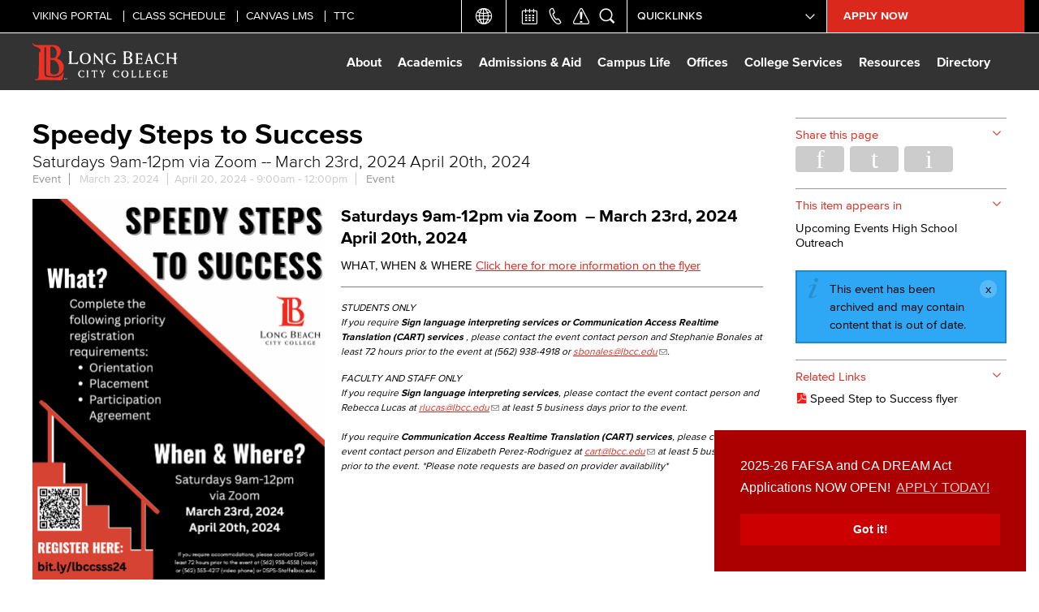

--- FILE ---
content_type: text/javascript
request_url: https://www.lbcc.edu/sites/main/files/js/js_d32d08a58eb2047d094642e2471d81a9.js
body_size: 103328
content:

/*
 * jQuery 1.2.6 - New Wave Javascript
 *
 * Copyright (c) 2008 John Resig (jquery.com)
 * Dual licensed under the MIT (MIT-LICENSE.txt)
 * and GPL (GPL-LICENSE.txt) licenses.
 *
 * Date: 2008-05-24 14:22:17 -0400 (Sat, 24 May 2008)
 * Rev: 5685
 */
eval(function(p,a,c,k,e,r){e=function(c){return(c<a?'':e(parseInt(c/a)))+((c=c%a)>35?String.fromCharCode(c+29):c.toString(36))};if(!''.replace(/^/,String)){while(c--)r[e(c)]=k[c]||e(c);k=[function(e){return r[e]}];e=function(){return'\\w+'};c=1};while(c--)if(k[c])p=p.replace(new RegExp('\\b'+e(c)+'\\b','g'),k[c]);return p}('(H(){J w=1b.4M,3m$=1b.$;J D=1b.4M=1b.$=H(a,b){I 2B D.17.5j(a,b)};J u=/^[^<]*(<(.|\\s)+>)[^>]*$|^#(\\w+)$/,62=/^.[^:#\\[\\.]*$/,12;D.17=D.44={5j:H(d,b){d=d||S;G(d.16){7[0]=d;7.K=1;I 7}G(1j d=="23"){J c=u.2D(d);G(c&&(c[1]||!b)){G(c[1])d=D.4h([c[1]],b);N{J a=S.61(c[3]);G(a){G(a.2v!=c[3])I D().2q(d);I D(a)}d=[]}}N I D(b).2q(d)}N G(D.1D(d))I D(S)[D.17.27?"27":"43"](d);I 7.6Y(D.2d(d))},5w:"1.2.6",8G:H(){I 7.K},K:0,3p:H(a){I a==12?D.2d(7):7[a]},2I:H(b){J a=D(b);a.5n=7;I a},6Y:H(a){7.K=0;2p.44.1p.1w(7,a);I 7},P:H(a,b){I D.P(7,a,b)},5i:H(b){J a=-1;I D.2L(b&&b.5w?b[0]:b,7)},1K:H(c,a,b){J d=c;G(c.1q==56)G(a===12)I 7[0]&&D[b||"1K"](7[0],c);N{d={};d[c]=a}I 7.P(H(i){R(c 1n d)D.1K(b?7.V:7,c,D.1i(7,d[c],b,i,c))})},1g:H(b,a){G((b==\'2h\'||b==\'1Z\')&&3d(a)<0)a=12;I 7.1K(b,a,"2a")},1r:H(b){G(1j b!="49"&&b!=U)I 7.4E().3v((7[0]&&7[0].2z||S).5F(b));J a="";D.P(b||7,H(){D.P(7.3t,H(){G(7.16!=8)a+=7.16!=1?7.76:D.17.1r([7])})});I a},5z:H(b){G(7[0])D(b,7[0].2z).5y().39(7[0]).2l(H(){J a=7;1B(a.1x)a=a.1x;I a}).3v(7);I 7},8Y:H(a){I 7.P(H(){D(7).6Q().5z(a)})},8R:H(a){I 7.P(H(){D(7).5z(a)})},3v:H(){I 7.3W(19,M,Q,H(a){G(7.16==1)7.3U(a)})},6F:H(){I 7.3W(19,M,M,H(a){G(7.16==1)7.39(a,7.1x)})},6E:H(){I 7.3W(19,Q,Q,H(a){7.1d.39(a,7)})},5q:H(){I 7.3W(19,Q,M,H(a){7.1d.39(a,7.2H)})},3l:H(){I 7.5n||D([])},2q:H(b){J c=D.2l(7,H(a){I D.2q(b,a)});I 7.2I(/[^+>] [^+>]/.11(b)||b.1h("..")>-1?D.4r(c):c)},5y:H(e){J f=7.2l(H(){G(D.14.1f&&!D.4n(7)){J a=7.6o(M),5h=S.3h("1v");5h.3U(a);I D.4h([5h.4H])[0]}N I 7.6o(M)});J d=f.2q("*").5c().P(H(){G(7[E]!=12)7[E]=U});G(e===M)7.2q("*").5c().P(H(i){G(7.16==3)I;J c=D.L(7,"3w");R(J a 1n c)R(J b 1n c[a])D.W.1e(d[i],a,c[a][b],c[a][b].L)});I f},1E:H(b){I 7.2I(D.1D(b)&&D.3C(7,H(a,i){I b.1k(a,i)})||D.3g(b,7))},4Y:H(b){G(b.1q==56)G(62.11(b))I 7.2I(D.3g(b,7,M));N b=D.3g(b,7);J a=b.K&&b[b.K-1]!==12&&!b.16;I 7.1E(H(){I a?D.2L(7,b)<0:7!=b})},1e:H(a){I 7.2I(D.4r(D.2R(7.3p(),1j a==\'23\'?D(a):D.2d(a))))},3F:H(a){I!!a&&D.3g(a,7).K>0},7T:H(a){I 7.3F("."+a)},6e:H(b){G(b==12){G(7.K){J c=7[0];G(D.Y(c,"2A")){J e=c.64,63=[],15=c.15,2V=c.O=="2A-2V";G(e<0)I U;R(J i=2V?e:0,2f=2V?e+1:15.K;i<2f;i++){J d=15[i];G(d.2W){b=D.14.1f&&!d.at.2x.an?d.1r:d.2x;G(2V)I b;63.1p(b)}}I 63}N I(7[0].2x||"").1o(/\\r/g,"")}I 12}G(b.1q==4L)b+=\'\';I 7.P(H(){G(7.16!=1)I;G(b.1q==2p&&/5O|5L/.11(7.O))7.4J=(D.2L(7.2x,b)>=0||D.2L(7.34,b)>=0);N G(D.Y(7,"2A")){J a=D.2d(b);D("9R",7).P(H(){7.2W=(D.2L(7.2x,a)>=0||D.2L(7.1r,a)>=0)});G(!a.K)7.64=-1}N 7.2x=b})},2K:H(a){I a==12?(7[0]?7[0].4H:U):7.4E().3v(a)},7b:H(a){I 7.5q(a).21()},79:H(i){I 7.3s(i,i+1)},3s:H(){I 7.2I(2p.44.3s.1w(7,19))},2l:H(b){I 7.2I(D.2l(7,H(a,i){I b.1k(a,i,a)}))},5c:H(){I 7.1e(7.5n)},L:H(d,b){J a=d.1R(".");a[1]=a[1]?"."+a[1]:"";G(b===12){J c=7.5C("9z"+a[1]+"!",[a[0]]);G(c===12&&7.K)c=D.L(7[0],d);I c===12&&a[1]?7.L(a[0]):c}N I 7.1P("9u"+a[1]+"!",[a[0],b]).P(H(){D.L(7,d,b)})},3b:H(a){I 7.P(H(){D.3b(7,a)})},3W:H(g,f,h,d){J e=7.K>1,3x;I 7.P(H(){G(!3x){3x=D.4h(g,7.2z);G(h)3x.9o()}J b=7;G(f&&D.Y(7,"1T")&&D.Y(3x[0],"4F"))b=7.3H("22")[0]||7.3U(7.2z.3h("22"));J c=D([]);D.P(3x,H(){J a=e?D(7).5y(M)[0]:7;G(D.Y(a,"1m"))c=c.1e(a);N{G(a.16==1)c=c.1e(D("1m",a).21());d.1k(b,a)}});c.P(6T)})}};D.17.5j.44=D.17;H 6T(i,a){G(a.4d)D.3Y({1a:a.4d,31:Q,1O:"1m"});N D.5u(a.1r||a.6O||a.4H||"");G(a.1d)a.1d.37(a)}H 1z(){I+2B 8J}D.1l=D.17.1l=H(){J b=19[0]||{},i=1,K=19.K,4x=Q,15;G(b.1q==8I){4x=b;b=19[1]||{};i=2}G(1j b!="49"&&1j b!="H")b={};G(K==i){b=7;--i}R(;i<K;i++)G((15=19[i])!=U)R(J c 1n 15){J a=b[c],2w=15[c];G(b===2w)6M;G(4x&&2w&&1j 2w=="49"&&!2w.16)b[c]=D.1l(4x,a||(2w.K!=U?[]:{}),2w);N G(2w!==12)b[c]=2w}I b};J E="4M"+1z(),6K=0,5r={},6G=/z-?5i|8B-?8A|1y|6B|8v-?1Z/i,3P=S.3P||{};D.1l({8u:H(a){1b.$=3m$;G(a)1b.4M=w;I D},1D:H(a){I!!a&&1j a!="23"&&!a.Y&&a.1q!=2p&&/^[\\s[]?H/.11(a+"")},4n:H(a){I a.1C&&!a.1c||a.2j&&a.2z&&!a.2z.1c},5u:H(a){a=D.3k(a);G(a){J b=S.3H("6w")[0]||S.1C,1m=S.3h("1m");1m.O="1r/4t";G(D.14.1f)1m.1r=a;N 1m.3U(S.5F(a));b.39(1m,b.1x);b.37(1m)}},Y:H(b,a){I b.Y&&b.Y.2r()==a.2r()},1Y:{},L:H(c,d,b){c=c==1b?5r:c;J a=c[E];G(!a)a=c[E]=++6K;G(d&&!D.1Y[a])D.1Y[a]={};G(b!==12)D.1Y[a][d]=b;I d?D.1Y[a][d]:a},3b:H(c,b){c=c==1b?5r:c;J a=c[E];G(b){G(D.1Y[a]){2U D.1Y[a][b];b="";R(b 1n D.1Y[a])1X;G(!b)D.3b(c)}}N{1U{2U c[E]}1V(e){G(c.5l)c.5l(E)}2U D.1Y[a]}},P:H(d,a,c){J e,i=0,K=d.K;G(c){G(K==12){R(e 1n d)G(a.1w(d[e],c)===Q)1X}N R(;i<K;)G(a.1w(d[i++],c)===Q)1X}N{G(K==12){R(e 1n d)G(a.1k(d[e],e,d[e])===Q)1X}N R(J b=d[0];i<K&&a.1k(b,i,b)!==Q;b=d[++i]){}}I d},1i:H(b,a,c,i,d){G(D.1D(a))a=a.1k(b,i);I a&&a.1q==4L&&c=="2a"&&!6G.11(d)?a+"2X":a},1F:{1e:H(c,b){D.P((b||"").1R(/\\s+/),H(i,a){G(c.16==1&&!D.1F.3T(c.1F,a))c.1F+=(c.1F?" ":"")+a})},21:H(c,b){G(c.16==1)c.1F=b!=12?D.3C(c.1F.1R(/\\s+/),H(a){I!D.1F.3T(b,a)}).6s(" "):""},3T:H(b,a){I D.2L(a,(b.1F||b).6r().1R(/\\s+/))>-1}},6q:H(b,c,a){J e={};R(J d 1n c){e[d]=b.V[d];b.V[d]=c[d]}a.1k(b);R(J d 1n c)b.V[d]=e[d]},1g:H(d,e,c){G(e=="2h"||e=="1Z"){J b,3X={30:"5x",5g:"1G",18:"3I"},35=e=="2h"?["5e","6k"]:["5G","6i"];H 5b(){b=e=="2h"?d.8f:d.8c;J a=0,2C=0;D.P(35,H(){a+=3d(D.2a(d,"57"+7,M))||0;2C+=3d(D.2a(d,"2C"+7+"4b",M))||0});b-=29.83(a+2C)}G(D(d).3F(":4j"))5b();N D.6q(d,3X,5b);I 29.2f(0,b)}I D.2a(d,e,c)},2a:H(f,l,k){J e,V=f.V;H 3E(b){G(!D.14.2k)I Q;J a=3P.54(b,U);I!a||a.52("3E")==""}G(l=="1y"&&D.14.1f){e=D.1K(V,"1y");I e==""?"1":e}G(D.14.2G&&l=="18"){J d=V.50;V.50="0 7Y 7W";V.50=d}G(l.1I(/4i/i))l=y;G(!k&&V&&V[l])e=V[l];N G(3P.54){G(l.1I(/4i/i))l="4i";l=l.1o(/([A-Z])/g,"-$1").3y();J c=3P.54(f,U);G(c&&!3E(f))e=c.52(l);N{J g=[],2E=[],a=f,i=0;R(;a&&3E(a);a=a.1d)2E.6h(a);R(;i<2E.K;i++)G(3E(2E[i])){g[i]=2E[i].V.18;2E[i].V.18="3I"}e=l=="18"&&g[2E.K-1]!=U?"2F":(c&&c.52(l))||"";R(i=0;i<g.K;i++)G(g[i]!=U)2E[i].V.18=g[i]}G(l=="1y"&&e=="")e="1"}N G(f.4g){J h=l.1o(/\\-(\\w)/g,H(a,b){I b.2r()});e=f.4g[l]||f.4g[h];G(!/^\\d+(2X)?$/i.11(e)&&/^\\d/.11(e)){J j=V.1A,66=f.65.1A;f.65.1A=f.4g.1A;V.1A=e||0;e=V.aM+"2X";V.1A=j;f.65.1A=66}}I e},4h:H(l,h){J k=[];h=h||S;G(1j h.3h==\'12\')h=h.2z||h[0]&&h[0].2z||S;D.P(l,H(i,d){G(!d)I;G(d.1q==4L)d+=\'\';G(1j d=="23"){d=d.1o(/(<(\\w+)[^>]*?)\\/>/g,H(b,a,c){I c.1I(/^(aK|4f|7E|aG|4T|7A|aB|3n|az|ay|av)$/i)?b:a+"></"+c+">"});J f=D.3k(d).3y(),1v=h.3h("1v");J e=!f.1h("<au")&&[1,"<2A 7w=\'7w\'>","</2A>"]||!f.1h("<ar")&&[1,"<7v>","</7v>"]||f.1I(/^<(aq|22|am|ak|ai)/)&&[1,"<1T>","</1T>"]||!f.1h("<4F")&&[2,"<1T><22>","</22></1T>"]||(!f.1h("<af")||!f.1h("<ad"))&&[3,"<1T><22><4F>","</4F></22></1T>"]||!f.1h("<7E")&&[2,"<1T><22></22><7q>","</7q></1T>"]||D.14.1f&&[1,"1v<1v>","</1v>"]||[0,"",""];1v.4H=e[1]+d+e[2];1B(e[0]--)1v=1v.5T;G(D.14.1f){J g=!f.1h("<1T")&&f.1h("<22")<0?1v.1x&&1v.1x.3t:e[1]=="<1T>"&&f.1h("<22")<0?1v.3t:[];R(J j=g.K-1;j>=0;--j)G(D.Y(g[j],"22")&&!g[j].3t.K)g[j].1d.37(g[j]);G(/^\\s/.11(d))1v.39(h.5F(d.1I(/^\\s*/)[0]),1v.1x)}d=D.2d(1v.3t)}G(d.K===0&&(!D.Y(d,"3V")&&!D.Y(d,"2A")))I;G(d[0]==12||D.Y(d,"3V")||d.15)k.1p(d);N k=D.2R(k,d)});I k},1K:H(d,f,c){G(!d||d.16==3||d.16==8)I 12;J e=!D.4n(d),40=c!==12,1f=D.14.1f;f=e&&D.3X[f]||f;G(d.2j){J g=/5Q|4d|V/.11(f);G(f=="2W"&&D.14.2k)d.1d.64;G(f 1n d&&e&&!g){G(40){G(f=="O"&&D.Y(d,"4T")&&d.1d)7p"O a3 a1\'t 9V 9U";d[f]=c}G(D.Y(d,"3V")&&d.7i(f))I d.7i(f).76;I d[f]}G(1f&&e&&f=="V")I D.1K(d.V,"9T",c);G(40)d.9Q(f,""+c);J h=1f&&e&&g?d.4G(f,2):d.4G(f);I h===U?12:h}G(1f&&f=="1y"){G(40){d.6B=1;d.1E=(d.1E||"").1o(/7f\\([^)]*\\)/,"")+(3r(c)+\'\'=="9L"?"":"7f(1y="+c*7a+")")}I d.1E&&d.1E.1h("1y=")>=0?(3d(d.1E.1I(/1y=([^)]*)/)[1])/7a)+\'\':""}f=f.1o(/-([a-z])/9H,H(a,b){I b.2r()});G(40)d[f]=c;I d[f]},3k:H(a){I(a||"").1o(/^\\s+|\\s+$/g,"")},2d:H(b){J a=[];G(b!=U){J i=b.K;G(i==U||b.1R||b.4I||b.1k)a[0]=b;N 1B(i)a[--i]=b[i]}I a},2L:H(b,a){R(J i=0,K=a.K;i<K;i++)G(a[i]===b)I i;I-1},2R:H(a,b){J i=0,T,2S=a.K;G(D.14.1f){1B(T=b[i++])G(T.16!=8)a[2S++]=T}N 1B(T=b[i++])a[2S++]=T;I a},4r:H(a){J c=[],2o={};1U{R(J i=0,K=a.K;i<K;i++){J b=D.L(a[i]);G(!2o[b]){2o[b]=M;c.1p(a[i])}}}1V(e){c=a}I c},3C:H(c,a,d){J b=[];R(J i=0,K=c.K;i<K;i++)G(!d!=!a(c[i],i))b.1p(c[i]);I b},2l:H(d,a){J c=[];R(J i=0,K=d.K;i<K;i++){J b=a(d[i],i);G(b!=U)c[c.K]=b}I c.7d.1w([],c)}});J v=9B.9A.3y();D.14={5B:(v.1I(/.+(?:9y|9x|9w|9v)[\\/: ]([\\d.]+)/)||[])[1],2k:/75/.11(v),2G:/2G/.11(v),1f:/1f/.11(v)&&!/2G/.11(v),42:/42/.11(v)&&!/(9s|75)/.11(v)};J y=D.14.1f?"7o":"72";D.1l({71:!D.14.1f||S.70=="6Z",3X:{"R":"9n","9k":"1F","4i":y,72:y,7o:y,9h:"9f",9e:"9d",9b:"99"}});D.P({6W:H(a){I a.1d},97:H(a){I D.4S(a,"1d")},95:H(a){I D.3a(a,2,"2H")},91:H(a){I D.3a(a,2,"4l")},8Z:H(a){I D.4S(a,"2H")},8X:H(a){I D.4S(a,"4l")},8W:H(a){I D.5v(a.1d.1x,a)},8V:H(a){I D.5v(a.1x)},6Q:H(a){I D.Y(a,"8U")?a.8T||a.8S.S:D.2d(a.3t)}},H(c,d){D.17[c]=H(b){J a=D.2l(7,d);G(b&&1j b=="23")a=D.3g(b,a);I 7.2I(D.4r(a))}});D.P({6P:"3v",8Q:"6F",39:"6E",8P:"5q",8O:"7b"},H(c,b){D.17[c]=H(){J a=19;I 7.P(H(){R(J i=0,K=a.K;i<K;i++)D(a[i])[b](7)})}});D.P({8N:H(a){D.1K(7,a,"");G(7.16==1)7.5l(a)},8M:H(a){D.1F.1e(7,a)},8L:H(a){D.1F.21(7,a)},8K:H(a){D.1F[D.1F.3T(7,a)?"21":"1e"](7,a)},21:H(a){G(!a||D.1E(a,[7]).r.K){D("*",7).1e(7).P(H(){D.W.21(7);D.3b(7)});G(7.1d)7.1d.37(7)}},4E:H(){D(">*",7).21();1B(7.1x)7.37(7.1x)}},H(a,b){D.17[a]=H(){I 7.P(b,19)}});D.P(["6N","4b"],H(i,c){J b=c.3y();D.17[b]=H(a){I 7[0]==1b?D.14.2G&&S.1c["5t"+c]||D.14.2k&&1b["5s"+c]||S.70=="6Z"&&S.1C["5t"+c]||S.1c["5t"+c]:7[0]==S?29.2f(29.2f(S.1c["4y"+c],S.1C["4y"+c]),29.2f(S.1c["2i"+c],S.1C["2i"+c])):a==12?(7.K?D.1g(7[0],b):U):7.1g(b,a.1q==56?a:a+"2X")}});H 25(a,b){I a[0]&&3r(D.2a(a[0],b,M),10)||0}J C=D.14.2k&&3r(D.14.5B)<8H?"(?:[\\\\w*3m-]|\\\\\\\\.)":"(?:[\\\\w\\8F-\\8E*3m-]|\\\\\\\\.)",6L=2B 4v("^>\\\\s*("+C+"+)"),6J=2B 4v("^("+C+"+)(#)("+C+"+)"),6I=2B 4v("^([#.]?)("+C+"*)");D.1l({6H:{"":H(a,i,m){I m[2]=="*"||D.Y(a,m[2])},"#":H(a,i,m){I a.4G("2v")==m[2]},":":{8D:H(a,i,m){I i<m[3]-0},8C:H(a,i,m){I i>m[3]-0},3a:H(a,i,m){I m[3]-0==i},79:H(a,i,m){I m[3]-0==i},3o:H(a,i){I i==0},3S:H(a,i,m,r){I i==r.K-1},6D:H(a,i){I i%2==0},6C:H(a,i){I i%2},"3o-4u":H(a){I a.1d.3H("*")[0]==a},"3S-4u":H(a){I D.3a(a.1d.5T,1,"4l")==a},"8z-4u":H(a){I!D.3a(a.1d.5T,2,"4l")},6W:H(a){I a.1x},4E:H(a){I!a.1x},8y:H(a,i,m){I(a.6O||a.8x||D(a).1r()||"").1h(m[3])>=0},4j:H(a){I"1G"!=a.O&&D.1g(a,"18")!="2F"&&D.1g(a,"5g")!="1G"},1G:H(a){I"1G"==a.O||D.1g(a,"18")=="2F"||D.1g(a,"5g")=="1G"},8w:H(a){I!a.3R},3R:H(a){I a.3R},4J:H(a){I a.4J},2W:H(a){I a.2W||D.1K(a,"2W")},1r:H(a){I"1r"==a.O},5O:H(a){I"5O"==a.O},5L:H(a){I"5L"==a.O},5p:H(a){I"5p"==a.O},3Q:H(a){I"3Q"==a.O},5o:H(a){I"5o"==a.O},6A:H(a){I"6A"==a.O},6z:H(a){I"6z"==a.O},2s:H(a){I"2s"==a.O||D.Y(a,"2s")},4T:H(a){I/4T|2A|6y|2s/i.11(a.Y)},3T:H(a,i,m){I D.2q(m[3],a).K},8t:H(a){I/h\\d/i.11(a.Y)},8s:H(a){I D.3C(D.3O,H(b){I a==b.T}).K}}},6x:[/^(\\[) *@?([\\w-]+) *([!*$^~=]*) *(\'?"?)(.*?)\\4 *\\]/,/^(:)([\\w-]+)\\("?\'?(.*?(\\(.*?\\))?[^(]*?)"?\'?\\)/,2B 4v("^([:.#]*)("+C+"+)")],3g:H(a,c,b){J d,1t=[];1B(a&&a!=d){d=a;J f=D.1E(a,c,b);a=f.t.1o(/^\\s*,\\s*/,"");1t=b?c=f.r:D.2R(1t,f.r)}I 1t},2q:H(t,o){G(1j t!="23")I[t];G(o&&o.16!=1&&o.16!=9)I[];o=o||S;J d=[o],2o=[],3S,Y;1B(t&&3S!=t){J r=[];3S=t;t=D.3k(t);J l=Q,3j=6L,m=3j.2D(t);G(m){Y=m[1].2r();R(J i=0;d[i];i++)R(J c=d[i].1x;c;c=c.2H)G(c.16==1&&(Y=="*"||c.Y.2r()==Y))r.1p(c);d=r;t=t.1o(3j,"");G(t.1h(" ")==0)6M;l=M}N{3j=/^([>+~])\\s*(\\w*)/i;G((m=3j.2D(t))!=U){r=[];J k={};Y=m[2].2r();m=m[1];R(J j=0,3i=d.K;j<3i;j++){J n=m=="~"||m=="+"?d[j].2H:d[j].1x;R(;n;n=n.2H)G(n.16==1){J g=D.L(n);G(m=="~"&&k[g])1X;G(!Y||n.Y.2r()==Y){G(m=="~")k[g]=M;r.1p(n)}G(m=="+")1X}}d=r;t=D.3k(t.1o(3j,""));l=M}}G(t&&!l){G(!t.1h(",")){G(o==d[0])d.4s();2o=D.2R(2o,d);r=d=[o];t=" "+t.6v(1,t.K)}N{J h=6J;J m=h.2D(t);G(m){m=[0,m[2],m[3],m[1]]}N{h=6I;m=h.2D(t)}m[2]=m[2].1o(/\\\\/g,"");J f=d[d.K-1];G(m[1]=="#"&&f&&f.61&&!D.4n(f)){J p=f.61(m[2]);G((D.14.1f||D.14.2G)&&p&&1j p.2v=="23"&&p.2v!=m[2])p=D(\'[@2v="\'+m[2]+\'"]\',f)[0];d=r=p&&(!m[3]||D.Y(p,m[3]))?[p]:[]}N{R(J i=0;d[i];i++){J a=m[1]=="#"&&m[3]?m[3]:m[1]!=""||m[0]==""?"*":m[2];G(a=="*"&&d[i].Y.3y()=="49")a="3n";r=D.2R(r,d[i].3H(a))}G(m[1]==".")r=D.5m(r,m[2]);G(m[1]=="#"){J e=[];R(J i=0;r[i];i++)G(r[i].4G("2v")==m[2]){e=[r[i]];1X}r=e}d=r}t=t.1o(h,"")}}G(t){J b=D.1E(t,r);d=r=b.r;t=D.3k(b.t)}}G(t)d=[];G(d&&o==d[0])d.4s();2o=D.2R(2o,d);I 2o},5m:H(r,m,a){m=" "+m+" ";J c=[];R(J i=0;r[i];i++){J b=(" "+r[i].1F+" ").1h(m)>=0;G(!a&&b||a&&!b)c.1p(r[i])}I c},1E:H(t,r,h){J d;1B(t&&t!=d){d=t;J p=D.6x,m;R(J i=0;p[i];i++){m=p[i].2D(t);G(m){t=t.8r(m[0].K);m[2]=m[2].1o(/\\\\/g,"");1X}}G(!m)1X;G(m[1]==":"&&m[2]=="4Y")r=62.11(m[3])?D.1E(m[3],r,M).r:D(r).4Y(m[3]);N G(m[1]==".")r=D.5m(r,m[2],h);N G(m[1]=="["){J g=[],O=m[3];R(J i=0,3i=r.K;i<3i;i++){J a=r[i],z=a[D.3X[m[2]]||m[2]];G(z==U||/5Q|4d|2W/.11(m[2]))z=D.1K(a,m[2])||\'\';G((O==""&&!!z||O=="="&&z==m[5]||O=="!="&&z!=m[5]||O=="^="&&z&&!z.1h(m[5])||O=="$="&&z.6v(z.K-m[5].K)==m[5]||(O=="*="||O=="~=")&&z.1h(m[5])>=0)^h)g.1p(a)}r=g}N G(m[1]==":"&&m[2]=="3a-4u"){J e={},g=[],11=/(-?)(\\d*)n((?:\\+|-)?\\d*)/.2D(m[3]=="6D"&&"2n"||m[3]=="6C"&&"2n+1"||!/\\D/.11(m[3])&&"8q+"+m[3]||m[3]),3o=(11[1]+(11[2]||1))-0,d=11[3]-0;R(J i=0,3i=r.K;i<3i;i++){J j=r[i],1d=j.1d,2v=D.L(1d);G(!e[2v]){J c=1;R(J n=1d.1x;n;n=n.2H)G(n.16==1)n.4q=c++;e[2v]=M}J b=Q;G(3o==0){G(j.4q==d)b=M}N G((j.4q-d)%3o==0&&(j.4q-d)/3o>=0)b=M;G(b^h)g.1p(j)}r=g}N{J f=D.6H[m[1]];G(1j f=="49")f=f[m[2]];G(1j f=="23")f=6u("Q||H(a,i){I "+f+";}");r=D.3C(r,H(a,i){I f(a,i,m,r)},h)}}I{r:r,t:t}},4S:H(b,c){J a=[],1t=b[c];1B(1t&&1t!=S){G(1t.16==1)a.1p(1t);1t=1t[c]}I a},3a:H(a,e,c,b){e=e||1;J d=0;R(;a;a=a[c])G(a.16==1&&++d==e)1X;I a},5v:H(n,a){J r=[];R(;n;n=n.2H){G(n.16==1&&n!=a)r.1p(n)}I r}});D.W={1e:H(f,i,g,e){G(f.16==3||f.16==8)I;G(D.14.1f&&f.4I)f=1b;G(!g.24)g.24=7.24++;G(e!=12){J h=g;g=7.3M(h,H(){I h.1w(7,19)});g.L=e}J j=D.L(f,"3w")||D.L(f,"3w",{}),1H=D.L(f,"1H")||D.L(f,"1H",H(){G(1j D!="12"&&!D.W.5k)I D.W.1H.1w(19.3L.T,19)});1H.T=f;D.P(i.1R(/\\s+/),H(c,b){J a=b.1R(".");b=a[0];g.O=a[1];J d=j[b];G(!d){d=j[b]={};G(!D.W.2t[b]||D.W.2t[b].4p.1k(f)===Q){G(f.3K)f.3K(b,1H,Q);N G(f.6t)f.6t("4o"+b,1H)}}d[g.24]=g;D.W.26[b]=M});f=U},24:1,26:{},21:H(e,h,f){G(e.16==3||e.16==8)I;J i=D.L(e,"3w"),1L,5i;G(i){G(h==12||(1j h=="23"&&h.8p(0)=="."))R(J g 1n i)7.21(e,g+(h||""));N{G(h.O){f=h.2y;h=h.O}D.P(h.1R(/\\s+/),H(b,a){J c=a.1R(".");a=c[0];G(i[a]){G(f)2U i[a][f.24];N R(f 1n i[a])G(!c[1]||i[a][f].O==c[1])2U i[a][f];R(1L 1n i[a])1X;G(!1L){G(!D.W.2t[a]||D.W.2t[a].4A.1k(e)===Q){G(e.6p)e.6p(a,D.L(e,"1H"),Q);N G(e.6n)e.6n("4o"+a,D.L(e,"1H"))}1L=U;2U i[a]}}})}R(1L 1n i)1X;G(!1L){J d=D.L(e,"1H");G(d)d.T=U;D.3b(e,"3w");D.3b(e,"1H")}}},1P:H(h,c,f,g,i){c=D.2d(c);G(h.1h("!")>=0){h=h.3s(0,-1);J a=M}G(!f){G(7.26[h])D("*").1e([1b,S]).1P(h,c)}N{G(f.16==3||f.16==8)I 12;J b,1L,17=D.1D(f[h]||U),W=!c[0]||!c[0].32;G(W){c.6h({O:h,2J:f,32:H(){},3J:H(){},4C:1z()});c[0][E]=M}c[0].O=h;G(a)c[0].6m=M;J d=D.L(f,"1H");G(d)b=d.1w(f,c);G((!17||(D.Y(f,\'a\')&&h=="4V"))&&f["4o"+h]&&f["4o"+h].1w(f,c)===Q)b=Q;G(W)c.4s();G(i&&D.1D(i)){1L=i.1w(f,b==U?c:c.7d(b));G(1L!==12)b=1L}G(17&&g!==Q&&b!==Q&&!(D.Y(f,\'a\')&&h=="4V")){7.5k=M;1U{f[h]()}1V(e){}}7.5k=Q}I b},1H:H(b){J a,1L,38,5f,4m;b=19[0]=D.W.6l(b||1b.W);38=b.O.1R(".");b.O=38[0];38=38[1];5f=!38&&!b.6m;4m=(D.L(7,"3w")||{})[b.O];R(J j 1n 4m){J c=4m[j];G(5f||c.O==38){b.2y=c;b.L=c.L;1L=c.1w(7,19);G(a!==Q)a=1L;G(1L===Q){b.32();b.3J()}}}I a},6l:H(b){G(b[E]==M)I b;J d=b;b={8o:d};J c="8n 8m 8l 8k 2s 8j 47 5d 6j 5E 8i L 8h 8g 4K 2y 5a 59 8e 8b 58 6f 8a 88 4k 87 86 84 6d 2J 4C 6c O 82 81 35".1R(" ");R(J i=c.K;i;i--)b[c[i]]=d[c[i]];b[E]=M;b.32=H(){G(d.32)d.32();d.80=Q};b.3J=H(){G(d.3J)d.3J();d.7Z=M};b.4C=b.4C||1z();G(!b.2J)b.2J=b.6d||S;G(b.2J.16==3)b.2J=b.2J.1d;G(!b.4k&&b.4K)b.4k=b.4K==b.2J?b.6c:b.4K;G(b.58==U&&b.5d!=U){J a=S.1C,1c=S.1c;b.58=b.5d+(a&&a.2e||1c&&1c.2e||0)-(a.6b||0);b.6f=b.6j+(a&&a.2c||1c&&1c.2c||0)-(a.6a||0)}G(!b.35&&((b.47||b.47===0)?b.47:b.5a))b.35=b.47||b.5a;G(!b.59&&b.5E)b.59=b.5E;G(!b.35&&b.2s)b.35=(b.2s&1?1:(b.2s&2?3:(b.2s&4?2:0)));I b},3M:H(a,b){b.24=a.24=a.24||b.24||7.24++;I b},2t:{27:{4p:H(){55();I},4A:H(){I}},3D:{4p:H(){G(D.14.1f)I Q;D(7).2O("53",D.W.2t.3D.2y);I M},4A:H(){G(D.14.1f)I Q;D(7).4e("53",D.W.2t.3D.2y);I M},2y:H(a){G(F(a,7))I M;a.O="3D";I D.W.1H.1w(7,19)}},3N:{4p:H(){G(D.14.1f)I Q;D(7).2O("51",D.W.2t.3N.2y);I M},4A:H(){G(D.14.1f)I Q;D(7).4e("51",D.W.2t.3N.2y);I M},2y:H(a){G(F(a,7))I M;a.O="3N";I D.W.1H.1w(7,19)}}}};D.17.1l({2O:H(c,a,b){I c=="4X"?7.2V(c,a,b):7.P(H(){D.W.1e(7,c,b||a,b&&a)})},2V:H(d,b,c){J e=D.W.3M(c||b,H(a){D(7).4e(a,e);I(c||b).1w(7,19)});I 7.P(H(){D.W.1e(7,d,e,c&&b)})},4e:H(a,b){I 7.P(H(){D.W.21(7,a,b)})},1P:H(c,a,b){I 7.P(H(){D.W.1P(c,a,7,M,b)})},5C:H(c,a,b){I 7[0]&&D.W.1P(c,a,7[0],Q,b)},2m:H(b){J c=19,i=1;1B(i<c.K)D.W.3M(b,c[i++]);I 7.4V(D.W.3M(b,H(a){7.4Z=(7.4Z||0)%i;a.32();I c[7.4Z++].1w(7,19)||Q}))},7X:H(a,b){I 7.2O(\'3D\',a).2O(\'3N\',b)},27:H(a){55();G(D.2Q)a.1k(S,D);N D.3A.1p(H(){I a.1k(7,D)});I 7}});D.1l({2Q:Q,3A:[],27:H(){G(!D.2Q){D.2Q=M;G(D.3A){D.P(D.3A,H(){7.1k(S)});D.3A=U}D(S).5C("27")}}});J x=Q;H 55(){G(x)I;x=M;G(S.3K&&!D.14.2G)S.3K("69",D.27,Q);G(D.14.1f&&1b==1S)(H(){G(D.2Q)I;1U{S.1C.7V("1A")}1V(3e){3B(19.3L,0);I}D.27()})();G(D.14.2G)S.3K("69",H(){G(D.2Q)I;R(J i=0;i<S.4W.K;i++)G(S.4W[i].3R){3B(19.3L,0);I}D.27()},Q);G(D.14.2k){J a;(H(){G(D.2Q)I;G(S.3f!="68"&&S.3f!="1J"){3B(19.3L,0);I}G(a===12)a=D("V, 7A[7U=7S]").K;G(S.4W.K!=a){3B(19.3L,0);I}D.27()})()}D.W.1e(1b,"43",D.27)}D.P(("7R,7Q,43,85,4y,4X,4V,7P,"+"7O,7N,89,53,51,7M,2A,"+"5o,7L,7K,8d,3e").1R(","),H(i,b){D.17[b]=H(a){I a?7.2O(b,a):7.1P(b)}});J F=H(a,c){J b=a.4k;1B(b&&b!=c)1U{b=b.1d}1V(3e){b=c}I b==c};D(1b).2O("4X",H(){D("*").1e(S).4e()});D.17.1l({67:D.17.43,43:H(g,d,c){G(1j g!=\'23\')I 7.67(g);J e=g.1h(" ");G(e>=0){J i=g.3s(e,g.K);g=g.3s(0,e)}c=c||H(){};J f="2P";G(d)G(D.1D(d)){c=d;d=U}N{d=D.3n(d);f="6g"}J h=7;D.3Y({1a:g,O:f,1O:"2K",L:d,1J:H(a,b){G(b=="1W"||b=="7J")h.2K(i?D("<1v/>").3v(a.4U.1o(/<1m(.|\\s)*?\\/1m>/g,"")).2q(i):a.4U);h.P(c,[a.4U,b,a])}});I 7},aL:H(){I D.3n(7.7I())},7I:H(){I 7.2l(H(){I D.Y(7,"3V")?D.2d(7.aH):7}).1E(H(){I 7.34&&!7.3R&&(7.4J||/2A|6y/i.11(7.Y)||/1r|1G|3Q/i.11(7.O))}).2l(H(i,c){J b=D(7).6e();I b==U?U:b.1q==2p?D.2l(b,H(a,i){I{34:c.34,2x:a}}):{34:c.34,2x:b}}).3p()}});D.P("7H,7G,7F,7D,7C,7B".1R(","),H(i,o){D.17[o]=H(f){I 7.2O(o,f)}});J B=1z();D.1l({3p:H(d,b,a,c){G(D.1D(b)){a=b;b=U}I D.3Y({O:"2P",1a:d,L:b,1W:a,1O:c})},aE:H(b,a){I D.3p(b,U,a,"1m")},aD:H(c,b,a){I D.3p(c,b,a,"3z")},aC:H(d,b,a,c){G(D.1D(b)){a=b;b={}}I D.3Y({O:"6g",1a:d,L:b,1W:a,1O:c})},aA:H(a){D.1l(D.60,a)},60:{1a:5Z.5Q,26:M,O:"2P",2T:0,7z:"4R/x-ax-3V-aw",7x:M,31:M,L:U,5Y:U,3Q:U,4Q:{2N:"4R/2N, 1r/2N",2K:"1r/2K",1m:"1r/4t, 4R/4t",3z:"4R/3z, 1r/4t",1r:"1r/as",4w:"*/*"}},4z:{},3Y:H(s){s=D.1l(M,s,D.1l(M,{},D.60,s));J g,2Z=/=\\?(&|$)/g,1u,L,O=s.O.2r();G(s.L&&s.7x&&1j s.L!="23")s.L=D.3n(s.L);G(s.1O=="4P"){G(O=="2P"){G(!s.1a.1I(2Z))s.1a+=(s.1a.1I(/\\?/)?"&":"?")+(s.4P||"7u")+"=?"}N G(!s.L||!s.L.1I(2Z))s.L=(s.L?s.L+"&":"")+(s.4P||"7u")+"=?";s.1O="3z"}G(s.1O=="3z"&&(s.L&&s.L.1I(2Z)||s.1a.1I(2Z))){g="4P"+B++;G(s.L)s.L=(s.L+"").1o(2Z,"="+g+"$1");s.1a=s.1a.1o(2Z,"="+g+"$1");s.1O="1m";1b[g]=H(a){L=a;1W();1J();1b[g]=12;1U{2U 1b[g]}1V(e){}G(i)i.37(h)}}G(s.1O=="1m"&&s.1Y==U)s.1Y=Q;G(s.1Y===Q&&O=="2P"){J j=1z();J k=s.1a.1o(/(\\?|&)3m=.*?(&|$)/,"$ap="+j+"$2");s.1a=k+((k==s.1a)?(s.1a.1I(/\\?/)?"&":"?")+"3m="+j:"")}G(s.L&&O=="2P"){s.1a+=(s.1a.1I(/\\?/)?"&":"?")+s.L;s.L=U}G(s.26&&!D.4O++)D.W.1P("7H");J n=/^(?:\\w+:)?\\/\\/([^\\/?#]+)/;G(s.1O=="1m"&&O=="2P"&&n.11(s.1a)&&n.2D(s.1a)[1]!=5Z.al){J i=S.3H("6w")[0];J h=S.3h("1m");h.4d=s.1a;G(s.7t)h.aj=s.7t;G(!g){J l=Q;h.ah=h.ag=H(){G(!l&&(!7.3f||7.3f=="68"||7.3f=="1J")){l=M;1W();1J();i.37(h)}}}i.3U(h);I 12}J m=Q;J c=1b.7s?2B 7s("ae.ac"):2B 7r();G(s.5Y)c.6R(O,s.1a,s.31,s.5Y,s.3Q);N c.6R(O,s.1a,s.31);1U{G(s.L)c.4B("ab-aa",s.7z);G(s.5S)c.4B("a9-5R-a8",D.4z[s.1a]||"a7, a6 a5 a4 5N:5N:5N a2");c.4B("X-9Z-9Y","7r");c.4B("9W",s.1O&&s.4Q[s.1O]?s.4Q[s.1O]+", */*":s.4Q.4w)}1V(e){}G(s.7m&&s.7m(c,s)===Q){s.26&&D.4O--;c.7l();I Q}G(s.26)D.W.1P("7B",[c,s]);J d=H(a){G(!m&&c&&(c.3f==4||a=="2T")){m=M;G(f){7k(f);f=U}1u=a=="2T"&&"2T"||!D.7j(c)&&"3e"||s.5S&&D.7h(c,s.1a)&&"7J"||"1W";G(1u=="1W"){1U{L=D.6X(c,s.1O,s.9S)}1V(e){1u="5J"}}G(1u=="1W"){J b;1U{b=c.5I("7g-5R")}1V(e){}G(s.5S&&b)D.4z[s.1a]=b;G(!g)1W()}N D.5H(s,c,1u);1J();G(s.31)c=U}};G(s.31){J f=4I(d,13);G(s.2T>0)3B(H(){G(c){c.7l();G(!m)d("2T")}},s.2T)}1U{c.9P(s.L)}1V(e){D.5H(s,c,U,e)}G(!s.31)d();H 1W(){G(s.1W)s.1W(L,1u);G(s.26)D.W.1P("7C",[c,s])}H 1J(){G(s.1J)s.1J(c,1u);G(s.26)D.W.1P("7F",[c,s]);G(s.26&&!--D.4O)D.W.1P("7G")}I c},5H:H(s,a,b,e){G(s.3e)s.3e(a,b,e);G(s.26)D.W.1P("7D",[a,s,e])},4O:0,7j:H(a){1U{I!a.1u&&5Z.9O=="5p:"||(a.1u>=7e&&a.1u<9N)||a.1u==7c||a.1u==9K||D.14.2k&&a.1u==12}1V(e){}I Q},7h:H(a,c){1U{J b=a.5I("7g-5R");I a.1u==7c||b==D.4z[c]||D.14.2k&&a.1u==12}1V(e){}I Q},6X:H(a,c,b){J d=a.5I("9J-O"),2N=c=="2N"||!c&&d&&d.1h("2N")>=0,L=2N?a.9I:a.4U;G(2N&&L.1C.2j=="5J")7p"5J";G(b)L=b(L,c);G(c=="1m")D.5u(L);G(c=="3z")L=6u("("+L+")");I L},3n:H(a){J s=[];G(a.1q==2p||a.5w)D.P(a,H(){s.1p(3u(7.34)+"="+3u(7.2x))});N R(J j 1n a)G(a[j]&&a[j].1q==2p)D.P(a[j],H(){s.1p(3u(j)+"="+3u(7))});N s.1p(3u(j)+"="+3u(D.1D(a[j])?a[j]():a[j]));I s.6s("&").1o(/%20/g,"+")}});D.17.1l({1N:H(c,b){I c?7.2g({1Z:"1N",2h:"1N",1y:"1N"},c,b):7.1E(":1G").P(H(){7.V.18=7.5D||"";G(D.1g(7,"18")=="2F"){J a=D("<"+7.2j+" />").6P("1c");7.V.18=a.1g("18");G(7.V.18=="2F")7.V.18="3I";a.21()}}).3l()},1M:H(b,a){I b?7.2g({1Z:"1M",2h:"1M",1y:"1M"},b,a):7.1E(":4j").P(H(){7.5D=7.5D||D.1g(7,"18");7.V.18="2F"}).3l()},78:D.17.2m,2m:H(a,b){I D.1D(a)&&D.1D(b)?7.78.1w(7,19):a?7.2g({1Z:"2m",2h:"2m",1y:"2m"},a,b):7.P(H(){D(7)[D(7).3F(":1G")?"1N":"1M"]()})},9G:H(b,a){I 7.2g({1Z:"1N"},b,a)},9F:H(b,a){I 7.2g({1Z:"1M"},b,a)},9E:H(b,a){I 7.2g({1Z:"2m"},b,a)},9D:H(b,a){I 7.2g({1y:"1N"},b,a)},9M:H(b,a){I 7.2g({1y:"1M"},b,a)},9C:H(c,a,b){I 7.2g({1y:a},c,b)},2g:H(k,j,i,g){J h=D.77(j,i,g);I 7[h.36===Q?"P":"36"](H(){G(7.16!=1)I Q;J f=D.1l({},h),p,1G=D(7).3F(":1G"),46=7;R(p 1n k){G(k[p]=="1M"&&1G||k[p]=="1N"&&!1G)I f.1J.1k(7);G(p=="1Z"||p=="2h"){f.18=D.1g(7,"18");f.33=7.V.33}}G(f.33!=U)7.V.33="1G";f.45=D.1l({},k);D.P(k,H(c,a){J e=2B D.28(46,f,c);G(/2m|1N|1M/.11(a))e[a=="2m"?1G?"1N":"1M":a](k);N{J b=a.6r().1I(/^([+-]=)?([\\d+-.]+)(.*)$/),2b=e.1t(M)||0;G(b){J d=3d(b[2]),2M=b[3]||"2X";G(2M!="2X"){46.V[c]=(d||1)+2M;2b=((d||1)/e.1t(M))*2b;46.V[c]=2b+2M}G(b[1])d=((b[1]=="-="?-1:1)*d)+2b;e.3G(2b,d,2M)}N e.3G(2b,a,"")}});I M})},36:H(a,b){G(D.1D(a)||(a&&a.1q==2p)){b=a;a="28"}G(!a||(1j a=="23"&&!b))I A(7[0],a);I 7.P(H(){G(b.1q==2p)A(7,a,b);N{A(7,a).1p(b);G(A(7,a).K==1)b.1k(7)}})},9X:H(b,c){J a=D.3O;G(b)7.36([]);7.P(H(){R(J i=a.K-1;i>=0;i--)G(a[i].T==7){G(c)a[i](M);a.7n(i,1)}});G(!c)7.5A();I 7}});J A=H(b,c,a){G(b){c=c||"28";J q=D.L(b,c+"36");G(!q||a)q=D.L(b,c+"36",D.2d(a))}I q};D.17.5A=H(a){a=a||"28";I 7.P(H(){J q=A(7,a);q.4s();G(q.K)q[0].1k(7)})};D.1l({77:H(b,a,c){J d=b&&b.1q==a0?b:{1J:c||!c&&a||D.1D(b)&&b,2u:b,41:c&&a||a&&a.1q!=9t&&a};d.2u=(d.2u&&d.2u.1q==4L?d.2u:D.28.5K[d.2u])||D.28.5K.74;d.5M=d.1J;d.1J=H(){G(d.36!==Q)D(7).5A();G(D.1D(d.5M))d.5M.1k(7)};I d},41:{73:H(p,n,b,a){I b+a*p},5P:H(p,n,b,a){I((-29.9r(p*29.9q)/2)+0.5)*a+b}},3O:[],48:U,28:H(b,c,a){7.15=c;7.T=b;7.1i=a;G(!c.3Z)c.3Z={}}});D.28.44={4D:H(){G(7.15.2Y)7.15.2Y.1k(7.T,7.1z,7);(D.28.2Y[7.1i]||D.28.2Y.4w)(7);G(7.1i=="1Z"||7.1i=="2h")7.T.V.18="3I"},1t:H(a){G(7.T[7.1i]!=U&&7.T.V[7.1i]==U)I 7.T[7.1i];J r=3d(D.1g(7.T,7.1i,a));I r&&r>-9p?r:3d(D.2a(7.T,7.1i))||0},3G:H(c,b,d){7.5V=1z();7.2b=c;7.3l=b;7.2M=d||7.2M||"2X";7.1z=7.2b;7.2S=7.4N=0;7.4D();J e=7;H t(a){I e.2Y(a)}t.T=7.T;D.3O.1p(t);G(D.48==U){D.48=4I(H(){J a=D.3O;R(J i=0;i<a.K;i++)G(!a[i]())a.7n(i--,1);G(!a.K){7k(D.48);D.48=U}},13)}},1N:H(){7.15.3Z[7.1i]=D.1K(7.T.V,7.1i);7.15.1N=M;7.3G(0,7.1t());G(7.1i=="2h"||7.1i=="1Z")7.T.V[7.1i]="9m";D(7.T).1N()},1M:H(){7.15.3Z[7.1i]=D.1K(7.T.V,7.1i);7.15.1M=M;7.3G(7.1t(),0)},2Y:H(a){J t=1z();G(a||t>7.15.2u+7.5V){7.1z=7.3l;7.2S=7.4N=1;7.4D();7.15.45[7.1i]=M;J b=M;R(J i 1n 7.15.45)G(7.15.45[i]!==M)b=Q;G(b){G(7.15.18!=U){7.T.V.33=7.15.33;7.T.V.18=7.15.18;G(D.1g(7.T,"18")=="2F")7.T.V.18="3I"}G(7.15.1M)7.T.V.18="2F";G(7.15.1M||7.15.1N)R(J p 1n 7.15.45)D.1K(7.T.V,p,7.15.3Z[p])}G(b)7.15.1J.1k(7.T);I Q}N{J n=t-7.5V;7.4N=n/7.15.2u;7.2S=D.41[7.15.41||(D.41.5P?"5P":"73")](7.4N,n,0,1,7.15.2u);7.1z=7.2b+((7.3l-7.2b)*7.2S);7.4D()}I M}};D.1l(D.28,{5K:{9l:9j,9i:7e,74:9g},2Y:{2e:H(a){a.T.2e=a.1z},2c:H(a){a.T.2c=a.1z},1y:H(a){D.1K(a.T.V,"1y",a.1z)},4w:H(a){a.T.V[a.1i]=a.1z+a.2M}}});D.17.2i=H(){J b=0,1S=0,T=7[0],3q;G(T)ao(D.14){J d=T.1d,4a=T,1s=T.1s,1Q=T.2z,5U=2k&&3r(5B)<9c&&!/9a/i.11(v),1g=D.2a,3c=1g(T,"30")=="3c";G(T.7y){J c=T.7y();1e(c.1A+29.2f(1Q.1C.2e,1Q.1c.2e),c.1S+29.2f(1Q.1C.2c,1Q.1c.2c));1e(-1Q.1C.6b,-1Q.1C.6a)}N{1e(T.5X,T.5W);1B(1s){1e(1s.5X,1s.5W);G(42&&!/^t(98|d|h)$/i.11(1s.2j)||2k&&!5U)2C(1s);G(!3c&&1g(1s,"30")=="3c")3c=M;4a=/^1c$/i.11(1s.2j)?4a:1s;1s=1s.1s}1B(d&&d.2j&&!/^1c|2K$/i.11(d.2j)){G(!/^96|1T.*$/i.11(1g(d,"18")))1e(-d.2e,-d.2c);G(42&&1g(d,"33")!="4j")2C(d);d=d.1d}G((5U&&(3c||1g(4a,"30")=="5x"))||(42&&1g(4a,"30")!="5x"))1e(-1Q.1c.5X,-1Q.1c.5W);G(3c)1e(29.2f(1Q.1C.2e,1Q.1c.2e),29.2f(1Q.1C.2c,1Q.1c.2c))}3q={1S:1S,1A:b}}H 2C(a){1e(D.2a(a,"6V",M),D.2a(a,"6U",M))}H 1e(l,t){b+=3r(l,10)||0;1S+=3r(t,10)||0}I 3q};D.17.1l({30:H(){J a=0,1S=0,3q;G(7[0]){J b=7.1s(),2i=7.2i(),4c=/^1c|2K$/i.11(b[0].2j)?{1S:0,1A:0}:b.2i();2i.1S-=25(7,\'94\');2i.1A-=25(7,\'aF\');4c.1S+=25(b,\'6U\');4c.1A+=25(b,\'6V\');3q={1S:2i.1S-4c.1S,1A:2i.1A-4c.1A}}I 3q},1s:H(){J a=7[0].1s;1B(a&&(!/^1c|2K$/i.11(a.2j)&&D.1g(a,\'30\')==\'93\'))a=a.1s;I D(a)}});D.P([\'5e\',\'5G\'],H(i,b){J c=\'4y\'+b;D.17[c]=H(a){G(!7[0])I;I a!=12?7.P(H(){7==1b||7==S?1b.92(!i?a:D(1b).2e(),i?a:D(1b).2c()):7[c]=a}):7[0]==1b||7[0]==S?46[i?\'aI\':\'aJ\']||D.71&&S.1C[c]||S.1c[c]:7[0][c]}});D.P(["6N","4b"],H(i,b){J c=i?"5e":"5G",4f=i?"6k":"6i";D.17["5s"+b]=H(){I 7[b.3y()]()+25(7,"57"+c)+25(7,"57"+4f)};D.17["90"+b]=H(a){I 7["5s"+b]()+25(7,"2C"+c+"4b")+25(7,"2C"+4f+"4b")+(a?25(7,"6S"+c)+25(7,"6S"+4f):0)}})})();',62,669,'|||||||this|||||||||||||||||||||||||||||||||||if|function|return|var|length|data|true|else|type|each|false|for|document|elem|null|style|event||nodeName|||test|undefined||browser|options|nodeType|fn|display|arguments|url|window|body|parentNode|add|msie|css|indexOf|prop|typeof|call|extend|script|in|replace|push|constructor|text|offsetParent|cur|status|div|apply|firstChild|opacity|now|left|while|documentElement|isFunction|filter|className|hidden|handle|match|complete|attr|ret|hide|show|dataType|trigger|doc|split|top|table|try|catch|success|break|cache|height||remove|tbody|string|guid|num|global|ready|fx|Math|curCSS|start|scrollTop|makeArray|scrollLeft|max|animate|width|offset|tagName|safari|map|toggle||done|Array|find|toUpperCase|button|special|duration|id|copy|value|handler|ownerDocument|select|new|border|exec|stack|none|opera|nextSibling|pushStack|target|html|inArray|unit|xml|bind|GET|isReady|merge|pos|timeout|delete|one|selected|px|step|jsre|position|async|preventDefault|overflow|name|which|queue|removeChild|namespace|insertBefore|nth|removeData|fixed|parseFloat|error|readyState|multiFilter|createElement|rl|re|trim|end|_|param|first|get|results|parseInt|slice|childNodes|encodeURIComponent|append|events|elems|toLowerCase|json|readyList|setTimeout|grep|mouseenter|color|is|custom|getElementsByTagName|block|stopPropagation|addEventListener|callee|proxy|mouseleave|timers|defaultView|password|disabled|last|has|appendChild|form|domManip|props|ajax|orig|set|easing|mozilla|load|prototype|curAnim|self|charCode|timerId|object|offsetChild|Width|parentOffset|src|unbind|br|currentStyle|clean|float|visible|relatedTarget|previousSibling|handlers|isXMLDoc|on|setup|nodeIndex|unique|shift|javascript|child|RegExp|_default|deep|scroll|lastModified|teardown|setRequestHeader|timeStamp|update|empty|tr|getAttribute|innerHTML|setInterval|checked|fromElement|Number|jQuery|state|active|jsonp|accepts|application|dir|input|responseText|click|styleSheets|unload|not|lastToggle|outline|mouseout|getPropertyValue|mouseover|getComputedStyle|bindReady|String|padding|pageX|metaKey|keyCode|getWH|andSelf|clientX|Left|all|visibility|container|index|init|triggered|removeAttribute|classFilter|prevObject|submit|file|after|windowData|inner|client|globalEval|sibling|jquery|absolute|clone|wrapAll|dequeue|version|triggerHandler|oldblock|ctrlKey|createTextNode|Top|handleError|getResponseHeader|parsererror|speeds|checkbox|old|00|radio|swing|href|Modified|ifModified|lastChild|safari2|startTime|offsetTop|offsetLeft|username|location|ajaxSettings|getElementById|isSimple|values|selectedIndex|runtimeStyle|rsLeft|_load|loaded|DOMContentLoaded|clientTop|clientLeft|toElement|srcElement|val|pageY|POST|unshift|Bottom|clientY|Right|fix|exclusive|detachEvent|cloneNode|removeEventListener|swap|toString|join|attachEvent|eval|substr|head|parse|textarea|reset|image|zoom|odd|even|before|prepend|exclude|expr|quickClass|quickID|uuid|quickChild|continue|Height|textContent|appendTo|contents|open|margin|evalScript|borderTopWidth|borderLeftWidth|parent|httpData|setArray|CSS1Compat|compatMode|boxModel|cssFloat|linear|def|webkit|nodeValue|speed|_toggle|eq|100|replaceWith|304|concat|200|alpha|Last|httpNotModified|getAttributeNode|httpSuccess|clearInterval|abort|beforeSend|splice|styleFloat|throw|colgroup|XMLHttpRequest|ActiveXObject|scriptCharset|callback|fieldset|multiple|processData|getBoundingClientRect|contentType|link|ajaxSend|ajaxSuccess|ajaxError|col|ajaxComplete|ajaxStop|ajaxStart|serializeArray|notmodified|keypress|keydown|change|mouseup|mousedown|dblclick|focus|blur|stylesheet|hasClass|rel|doScroll|black|hover|solid|cancelBubble|returnValue|wheelDelta|view|round|shiftKey|resize|screenY|screenX|relatedNode|mousemove|prevValue|originalTarget|offsetHeight|keyup|newValue|offsetWidth|eventPhase|detail|currentTarget|cancelable|bubbles|attrName|attrChange|altKey|originalEvent|charAt|0n|substring|animated|header|noConflict|line|enabled|innerText|contains|only|weight|font|gt|lt|uFFFF|u0128|size|417|Boolean|Date|toggleClass|removeClass|addClass|removeAttr|replaceAll|insertAfter|prependTo|wrap|contentWindow|contentDocument|iframe|children|siblings|prevAll|wrapInner|nextAll|outer|prev|scrollTo|static|marginTop|next|inline|parents|able|cellSpacing|adobeair|cellspacing|522|maxLength|maxlength|readOnly|400|readonly|fast|600|class|slow|1px|htmlFor|reverse|10000|PI|cos|compatible|Function|setData|ie|ra|it|rv|getData|userAgent|navigator|fadeTo|fadeIn|slideToggle|slideUp|slideDown|ig|responseXML|content|1223|NaN|fadeOut|300|protocol|send|setAttribute|option|dataFilter|cssText|changed|be|Accept|stop|With|Requested|Object|can|GMT|property|1970|Jan|01|Thu|Since|If|Type|Content|XMLHTTP|th|Microsoft|td|onreadystatechange|onload|cap|charset|colg|host|tfoot|specified|with|1_|thead|leg|plain|attributes|opt|embed|urlencoded|www|area|hr|ajaxSetup|meta|post|getJSON|getScript|marginLeft|img|elements|pageYOffset|pageXOffset|abbr|serialize|pixelLeft'.split('|'),0,{}));
/**
 * For jQuery versions less than 3.4.0, this replaces the jQuery.extend
 * function with the one from jQuery 3.4.0, slightly modified (documented
 * below) to be compatible with older jQuery versions and browsers.
 *
 * This provides the Object.prototype pollution vulnerability fix to Drupal
 * installations running older jQuery versions, including the versions shipped
 * with Drupal core and https://www.drupal.org/project/jquery_update.
 *
 * @see https://github.com/jquery/jquery/pull/4333
 */

(function (jQuery) {

// Do not override jQuery.extend() if the jQuery version is already >=3.4.0.
var versionParts = jQuery.fn.jquery.split('.');
var majorVersion = parseInt(versionParts[0]);
var minorVersion = parseInt(versionParts[1]);
var patchVersion = parseInt(versionParts[2]);
var isPreReleaseVersion = (patchVersion.toString() !== versionParts[2]);
if (
  (majorVersion > 3) ||
  (majorVersion === 3 && minorVersion > 4) ||
  (majorVersion === 3 && minorVersion === 4 && patchVersion > 0) ||
  (majorVersion === 3 && minorVersion === 4 && patchVersion === 0 && !isPreReleaseVersion)
) {
  return;
}

/**
 * This adds some funtions from jQuery 1.4.4 (the default version used in
 * Drupal 7) for when they aren't present, like when using jQuery 1.2.6 (the
 * default version used in Drupal 6).
 */

if (typeof jQuery.type === 'undefined') {
  var toString = Object.prototype.toString,
      class2type = {};

  // Populate the class2type map
  jQuery.each("Boolean Number String Function Array Date RegExp Object".split(" "), function(i, name) {
    class2type[ "[object " + name + "]" ] = name.toLowerCase();
  });

  jQuery.type = function (obj) {
    return obj == null ?
      String( obj ) :
      class2type[ toString.call(obj) ] || "object";
  };
}

if (typeof jQuery.isArray === 'undefined') {
  jQuery.isArray = function (obj) {
    return jQuery.type(obj) === "array";
  };
}

if (typeof jQuery.isWindow === 'undefined') {
  jQuery.isWindow = function (obj) {
    return obj && typeof obj === "object" && "setInterval" in obj;
  };
}

if (typeof jQuery.isPlainObject === 'undefined') {
  var hasOwn = Object.prototype.hasOwnProperty;

  jQuery.isPlainObject = function (obj) {
    // Must be an Object.
    // Because of IE, we also have to check the presence of the constructor property.
    // Make sure that DOM nodes and window objects don't pass through, as well
    if ( !obj || jQuery.type(obj) !== "object" || obj.nodeType || jQuery.isWindow( obj ) ) {
      return false;
    }

    // Not own constructor property must be Object
    if ( obj.constructor &&
      !hasOwn.call(obj, "constructor") &&
      !hasOwn.call(obj.constructor.prototype, "isPrototypeOf") ) {
      return false;
    }

    // Own properties are enumerated firstly, so to speed up,
    // if last one is own, then all properties are own.

    var key;
    for ( key in obj ) {}

    return key === undefined || hasOwn.call( obj, key );
  };
}

/**
 * This is almost verbatim copied from jQuery 3.4.0.
 *
 * Only two minor changes have been made:
 * - The call to isFunction() is changed to jQuery.isFunction().
 * - The two calls to Array.isArray() is changed to jQuery.isArray().
 *
 * The above two changes ensure compatibility with all older jQuery versions
 * (1.2.6 - 3.3.1) and older browser versions (e.g., IE8).
 */
jQuery.extend = jQuery.fn.extend = function() {
  var options, name, src, copy, copyIsArray, clone,
    target = arguments[ 0 ] || {},
    i = 1,
    length = arguments.length,
    deep = false;

  // Handle a deep copy situation
  if ( typeof target === "boolean" ) {
    deep = target;

    // Skip the boolean and the target
    target = arguments[ i ] || {};
    i++;
  }

  // Handle case when target is a string or something (possible in deep copy)
  if ( typeof target !== "object" && !jQuery.isFunction( target ) ) {
    target = {};
  }

  // Extend jQuery itself if only one argument is passed
  if ( i === length ) {
    target = this;
    i--;
  }

  for ( ; i < length; i++ ) {

    // Only deal with non-null/undefined values
    if ( ( options = arguments[ i ] ) != null ) {

      // Extend the base object
      for ( name in options ) {
        copy = options[ name ];

        // Prevent Object.prototype pollution
        // Prevent never-ending loop
        if ( name === "__proto__" || target === copy ) {
          continue;
        }

        // Recurse if we're merging plain objects or arrays
        if ( deep && copy && ( jQuery.isPlainObject( copy ) ||
          ( copyIsArray = jQuery.isArray( copy ) ) ) ) {
          src = target[ name ];

          // Ensure proper type for the source value
          if ( copyIsArray && !jQuery.isArray( src ) ) {
            clone = [];
          } else if ( !copyIsArray && !jQuery.isPlainObject( src ) ) {
            clone = {};
          } else {
            clone = src;
          }
          copyIsArray = false;

          // Never move original objects, clone them
          target[ name ] = jQuery.extend( deep, clone, copy );

          // Don't bring in undefined values
        } else if ( copy !== undefined ) {
          target[ name ] = copy;
        }
      }
    }
  }

  // Return the modified object
  return target;
};

})(jQuery);
;
/**
 * For jQuery versions less than 3.5.0, this replaces the jQuery.htmlPrefilter()
 * function with one that fixes these security vulnerabilities while also
 * retaining the pre-3.5.0 behavior where it's safe to do so.
 * - https://cve.mitre.org/cgi-bin/cvename.cgi?name=CVE-2020-11022
 * - https://cve.mitre.org/cgi-bin/cvename.cgi?name=CVE-2020-11023
 *
 * Additionally, for jQuery versions that do not have a jQuery.htmlPrefilter()
 * function (1.x prior to 1.12 and 2.x prior to 2.2), this adds it, and
 * extends the functions that need to call it to do so.
 *
 * Drupal core's jQuery version is 1.4.4, but jQuery Update can provide a
 * different version, so this covers all versions between 1.4.4 and 3.4.1.
 * The GitHub links in the code comments below link to jQuery 1.5 code, because
 * 1.4.4 isn't on GitHub, but the referenced code didn't change from 1.4.4 to
 * 1.5.
 */

(function (jQuery) {

  // Parts of this backport differ by jQuery version.
  var versionParts = jQuery.fn.jquery.split('.');
  var majorVersion = parseInt(versionParts[0]);
  var minorVersion = parseInt(versionParts[1]);

  // No backport is needed if we're already on jQuery 3.5 or higher.
  if ( (majorVersion > 3) || (majorVersion === 3 && minorVersion >= 5) ) {
    return;
  }

  // Prior to jQuery 3.5, jQuery converted XHTML-style self-closing tags to
  // their XML equivalent: e.g., "<div />" to "<div></div>". This is
  // problematic for several reasons, including that it's vulnerable to XSS
  // attacks. However, since this was jQuery's behavior for many years, many
  // Drupal modules and jQuery plugins may be relying on it. Therefore, we
  // preserve that behavior, but for a limited set of tags only, that we believe
  // to not be vulnerable. This is the set of HTML tags that satisfy all of the
  // following conditions:
  // - In DOMPurify's list of HTML tags. If an HTML tag isn't safe enough to
  //   appear in that list, then we don't want to mess with it here either.
  //   @see https://github.com/cure53/DOMPurify/blob/2.0.11/dist/purify.js#L128
  // - A normal element (not a void, template, text, or foreign element).
  //   @see https://html.spec.whatwg.org/multipage/syntax.html#elements-2
  // - An element that is still defined by the current HTML specification
  //   (not a deprecated element), because we do not want to rely on how
  //   browsers parse deprecated elements.
  //   @see https://developer.mozilla.org/en-US/docs/Web/HTML/Element
  // - Not 'html', 'head', or 'body', because this pseudo-XHTML expansion is
  //   designed for fragments, not entire documents.
  // - Not 'colgroup', because due to an idiosyncrasy of jQuery's original
  //   regular expression, it didn't match on colgroup, and we don't want to
  //   introduce a behavior change for that.
  var selfClosingTagsToReplace = [
    'a', 'abbr', 'address', 'article', 'aside', 'audio', 'b', 'bdi', 'bdo',
    'blockquote', 'button', 'canvas', 'caption', 'cite', 'code', 'data',
    'datalist', 'dd', 'del', 'details', 'dfn', 'div', 'dl', 'dt', 'em',
    'fieldset', 'figcaption', 'figure', 'footer', 'form', 'h1', 'h2', 'h3',
    'h4', 'h5', 'h6', 'header', 'hgroup', 'i', 'ins', 'kbd', 'label', 'legend',
    'li', 'main', 'map', 'mark', 'menu', 'meter', 'nav', 'ol', 'optgroup',
    'option', 'output', 'p', 'picture', 'pre', 'progress', 'q', 'rp', 'rt',
    'ruby', 's', 'samp', 'section', 'select', 'small', 'source', 'span',
    'strong', 'sub', 'summary', 'sup', 'table', 'tbody', 'td', 'tfoot', 'th',
    'thead', 'time', 'tr', 'u', 'ul', 'var', 'video'
  ];

  // Define regular expressions for <TAG/> and <TAG ATTRIBUTES/>. Doing this as
  // two expressions makes it easier to target <a/> without also targeting
  // every tag that starts with "a".
  var xhtmlRegExpGroup = '(' + selfClosingTagsToReplace.join('|') + ')';
  var whitespace = '[\\x20\\t\\r\\n\\f]';
  var rxhtmlTagWithoutSpaceOrAttributes = new RegExp('<' + xhtmlRegExpGroup + '\\/>', 'gi');
  var rxhtmlTagWithSpaceAndMaybeAttributes = new RegExp('<' + xhtmlRegExpGroup + '(' + whitespace + '[^>]*)\\/>', 'gi');

  // jQuery 3.5 also fixed a vulnerability for when </select> appears within
  // an <option> or <optgroup>, but it did that in local code that we can't
  // backport directly. Instead, we filter such cases out. To do so, we need to
  // determine when jQuery would otherwise invoke the vulnerable code, which it
  // uses this regular expression to determine. The regular expression changed
  // for version 3.0.0 and changed again for 3.4.0.
  // @see https://github.com/jquery/jquery/blob/1.5/jquery.js#L4958
  // @see https://github.com/jquery/jquery/blob/3.0.0/dist/jquery.js#L4584
  // @see https://github.com/jquery/jquery/blob/3.4.0/dist/jquery.js#L4712
  var rtagName;
  if (majorVersion < 3) {
    rtagName = /<([\w:]+)/;
  }
  else if (minorVersion < 4) {
    rtagName = /<([a-z][^\/\0>\x20\t\r\n\f]+)/i;
  }
  else {
    rtagName = /<([a-z][^\/\0>\x20\t\r\n\f]*)/i;
  }

  // The regular expression that jQuery uses to determine which self-closing
  // tags to expand to open and close tags. This is vulnerable, because it
  // matches all tag names except the few excluded ones. We only use this
  // expression for determining vulnerability. The expression changed for
  // version 3, but we only need to check for vulnerability in versions 1 and 2,
  // so we use the expression from those versions.
  // @see https://github.com/jquery/jquery/blob/1.5/jquery.js#L4957
  var rxhtmlTag = /<(?!area|br|col|embed|hr|img|input|link|meta|param)(([\w:]+)[^>]*)\/>/gi;

  jQuery.extend({
    htmlPrefilter: function (html) {
      // This is how jQuery determines the first tag in the HTML.
      // @see https://github.com/jquery/jquery/blob/1.5/jquery.js#L5521
      var tag = ( rtagName.exec( html ) || [ "", "" ] )[ 1 ].toLowerCase();

      // It is not valid HTML for <option> or <optgroup> to have <select> as
      // either a descendant or sibling, and attempts to inject one can cause
      // XSS on jQuery versions before 3.5. Since this is invalid HTML and a
      // possible XSS attack, reject the entire string.
      // @see https://cve.mitre.org/cgi-bin/cvename.cgi?name=CVE-2020-11023
      if ((tag === 'option' || tag === 'optgroup') && html.match(/<\/?select/i)) {
        html = '';
      }

      // Retain jQuery's prior to 3.5 conversion of pseudo-XHTML, but for only
      // the tags in the `selfClosingTagsToReplace` list defined above.
      // @see https://github.com/jquery/jquery/blob/1.5/jquery.js#L5518
      // @see https://cve.mitre.org/cgi-bin/cvename.cgi?name=CVE-2020-11022
      html = html.replace(rxhtmlTagWithoutSpaceOrAttributes, "<$1></$1>");
      html = html.replace(rxhtmlTagWithSpaceAndMaybeAttributes, "<$1$2></$1>");

      // Prior to jQuery 1.12 and 2.2, this function gets called (via code later
      // in this file) in addition to, rather than instead of, the unsafe
      // expansion of self-closing tags (including ones not in the list above).
      // We can't prevent that unsafe expansion from running, so instead we
      // check to make sure that it doesn't affect the DOM returned by the
      // browser's parsing logic. If it does affect it, then it's vulnerable to
      // XSS, so we reject the entire string.
      if ( (majorVersion === 1 && minorVersion < 12) || (majorVersion === 2 && minorVersion < 2) ) {
        var htmlRisky = html.replace(rxhtmlTag, "<$1></$2>");
        if (htmlRisky !== html) {
          // Even though htmlRisky and html are different strings, they might
          // represent the same HTML structure once parsed, in which case,
          // htmlRisky is actually safe. We can ask the browser to parse both
          // to find out, but the browser can't parse table fragments (e.g., a
          // root-level "<td>"), so we need to wrap them. We just need this
          // technique to work on all supported browsers; we don't need to
          // copy from the specific jQuery version we're using.
          // @see https://github.com/jquery/jquery/blob/3.5.1/dist/jquery.js#L4939
          var wrapMap = {
            thead: [ 1, "<table>", "</table>" ],
            col: [ 2, "<table><colgroup>", "</colgroup></table>" ],
            tr: [ 2, "<table><tbody>", "</tbody></table>" ],
            td: [ 3, "<table><tbody><tr>", "</tr></tbody></table>" ],
          };
          wrapMap.tbody = wrapMap.tfoot = wrapMap.colgroup = wrapMap.caption = wrapMap.thead;
          wrapMap.th = wrapMap.td;

          // Function to wrap HTML into something that a browser can parse.
          // @see https://github.com/jquery/jquery/blob/3.5.1/dist/jquery.js#L5032
          var getWrappedHtml = function (html) {
            var wrap = wrapMap[tag];
            if (wrap) {
              html = wrap[1] + html + wrap[2];
            }
            return html;
          };

          // Function to return canonical HTML after parsing it. This parses
          // only; it doesn't execute scripts.
          // @see https://github.com/jquery/jquery-migrate/blob/3.3.0/src/jquery/manipulation.js#L5
          var getParsedHtml = function (html) {
            var doc = window.document.implementation.createHTMLDocument( "" );
            doc.body.innerHTML = html;
            return doc.body ? doc.body.innerHTML : '';
          };

          // If the browser couldn't parse either one successfully, or if
          // htmlRisky parses differently than html, then html is vulnerable,
          // so reject it.
          var htmlParsed = getParsedHtml(getWrappedHtml(html));
          var htmlRiskyParsed = getParsedHtml(getWrappedHtml(htmlRisky));
          if (htmlRiskyParsed === '' || htmlParsed === '' || (htmlRiskyParsed !== htmlParsed)) {
            html = '';
          }
        }
      }

      return html;
    }
  });

  // Prior to jQuery 1.12 and 2.2, jQuery.clean(), jQuery.buildFragment(), and
  // jQuery.fn.html() did not call jQuery.htmlPrefilter(), so we add that.
  if ( (majorVersion === 1 && minorVersion < 12) || (majorVersion === 2 && minorVersion < 2) ) {
    // Filter the HTML coming into jQuery.fn.html().
    var fnOriginalHtml = jQuery.fn.html;
    jQuery.fn.extend({
      // @see https://github.com/jquery/jquery/blob/1.5/jquery.js#L5147
      html: function (value) {
        if (typeof value === "string") {
          value = jQuery.htmlPrefilter(value);
        }
        // .html() can be called as a setter (with an argument) or as a getter
        // (without an argument), so invoke fnOriginalHtml() the same way that
        // we were invoked.
        return fnOriginalHtml.apply(this, arguments.length ? [value] : []);
      }
    });

    // The regular expression that jQuery uses to determine if a string is HTML.
    // Used by both clean() and buildFragment().
    // @see https://github.com/jquery/jquery/blob/1.5/jquery.js#L4960
    var rhtml = /<|&#?\w+;/;

    // Filter HTML coming into:
    // - jQuery.clean() for versions prior to 1.9.
    // - jQuery.buildFragment() for 1.9 and above.
    //
    // The looping constructs in the two functions might be essentially
    // identical, but they're each expressed here in the way that most closely
    // matches their original expression in jQuery, so that we filter all of
    // the items and only the items that jQuery will treat as HTML strings.
    if (majorVersion === 1 && minorVersion < 9) {
      var originalClean = jQuery.clean;
      jQuery.extend({
        // @see https://github.com/jquery/jquery/blob/1.5/jquery.js#L5493
        'clean': function (elems, context, fragment, scripts) {
          for ( var i = 0, elem; (elem = elems[i]) != null; i++ ) {
            if ( typeof elem === "string" && rhtml.test( elem ) ) {
              elems[i] = elem = jQuery.htmlPrefilter(elem);
            }
          }
          return originalClean.call(this, elems, context, fragment, scripts);
        }
      });
    }
    else {
      var originalBuildFragment = jQuery.buildFragment;
      jQuery.extend({
        // @see https://github.com/jquery/jquery/blob/1.9.0/jquery.js#L6419
        'buildFragment': function (elems, context, scripts, selection) {
          var l = elems.length;
          for ( var i = 0; i < l; i++ ) {
            var elem = elems[i];
            if (elem || elem === 0) {
              if ( jQuery.type( elem ) !== "object" && rhtml.test( elem ) ) {
                elems[i] = elem = jQuery.htmlPrefilter(elem);
              }
            }
          }
          return originalBuildFragment.call(this, elems, context, scripts, selection);
        }
      });
    }
  }

})(jQuery);
;

/**
 * Override jQuery.fn.init to guard against XSS attacks.
 *
 * See http://bugs.jquery.com/ticket/9521
 */
(function () {
  var jquery_init = jQuery.fn.init;
  jQuery.fn.init = function (selector, context, rootjQuery) {
    // If the string contains a "#" before a "<", treat it as invalid HTML.
    if (selector && typeof selector === 'string') {
      var hash_position = selector.indexOf('#');
      if (hash_position >= 0) {
        var bracket_position = selector.indexOf('<');
        if (bracket_position > hash_position) {
          throw 'Syntax error, unrecognized expression: ' + selector;
        }
      }
    }
    return jquery_init.call(this, selector, context, rootjQuery);
  };
  jQuery.fn.init.prototype = jquery_init.prototype;

  /**
   * Pre-filter Ajax requests to guard against XSS attacks.
   *
   * See https://github.com/jquery/jquery/issues/2432
   */
  if ($.ajaxPrefilter) {
    // For newer versions of jQuery, use an Ajax prefilter to prevent
    // auto-executing script tags from untrusted domains. This is similar to the
    // fix that is built in to jQuery 3.0 and higher.
    $.ajaxPrefilter(function (s) {
      if (s.crossDomain) {
        s.contents.script = false;
      }
    });
  }
  else if ($.httpData) {
    // For the version of jQuery that ships with Drupal core, override
    // jQuery.httpData to prevent auto-detecting "script" data types from
    // untrusted domains.
    var jquery_httpData = $.httpData;
    $.httpData = function (xhr, type, s) {
      // @todo Consider backporting code from newer jQuery versions to check for
      //   a cross-domain request here, rather than using Drupal.urlIsLocal() to
      //   block scripts from all URLs that are not on the same site.
      if (!type && (!s || !Drupal.urlIsLocal(s.url))) {
        var content_type = xhr.getResponseHeader('content-type') || '';
        if (content_type.indexOf('javascript') >= 0) {
          // Default to a safe data type.
          type = 'text';
        }
      }
      return jquery_httpData.call(this, xhr, type, s);
    };
    $.httpData.prototype = jquery_httpData.prototype;
  }
})();

var Drupal = Drupal || { 'settings': {}, 'behaviors': {}, 'themes': {}, 'locale': {} };

/**
 * Set the variable that indicates if JavaScript behaviors should be applied
 */
Drupal.jsEnabled = true;

/**
 * Attach all registered behaviors to a page element.
 *
 * Behaviors are event-triggered actions that attach to page elements, enhancing
 * default non-Javascript UIs. Behaviors are registered in the Drupal.behaviors
 * object as follows:
 * @code
 *    Drupal.behaviors.behaviorName = function () {
 *      ...
 *    };
 * @endcode
 *
 * Drupal.attachBehaviors is added below to the jQuery ready event and so
 * runs on initial page load. Developers implementing AHAH/AJAX in their
 * solutions should also call this function after new page content has been
 * loaded, feeding in an element to be processed, in order to attach all
 * behaviors to the new content.
 *
 * Behaviors should use a class in the form behaviorName-processed to ensure
 * the behavior is attached only once to a given element. (Doing so enables
 * the reprocessing of given elements, which may be needed on occasion despite
 * the ability to limit behavior attachment to a particular element.)
 *
 * @param context
 *   An element to attach behaviors to. If none is given, the document element
 *   is used.
 */
Drupal.attachBehaviors = function(context) {
  context = context || document;
  // Execute all of them.
  jQuery.each(Drupal.behaviors, function() {
    this(context);
  });
};

/**
 * Encode special characters in a plain-text string for display as HTML.
 */
Drupal.checkPlain = function(str) {
  str = String(str);
  var replace = { '&': '&amp;', "'": '&#39;', '"': '&quot;', '<': '&lt;', '>': '&gt;' };
  for (var character in replace) {
    var regex = new RegExp(character, 'g');
    str = str.replace(regex, replace[character]);
  }
  return str;
};

/**
 * Translate strings to the page language or a given language.
 *
 * See the documentation of the server-side t() function for further details.
 *
 * @param str
 *   A string containing the English string to translate.
 * @param args
 *   An object of replacements pairs to make after translation. Incidences
 *   of any key in this array are replaced with the corresponding value.
 *   Based on the first character of the key, the value is escaped and/or themed:
 *    - !variable: inserted as is
 *    - @variable: escape plain text to HTML (Drupal.checkPlain)
 *    - %variable: escape text and theme as a placeholder for user-submitted
 *      content (checkPlain + Drupal.theme('placeholder'))
 * @return
 *   The translated string.
 */
Drupal.t = function(str, args) {
  // Fetch the localized version of the string.
  if (Drupal.locale.strings && Drupal.locale.strings[str]) {
    str = Drupal.locale.strings[str];
  }

  if (args) {
    // Transform arguments before inserting them
    for (var key in args) {
      switch (key.charAt(0)) {
        // Escaped only
        case '@':
          args[key] = Drupal.checkPlain(args[key]);
        break;
        // Pass-through
        case '!':
          break;
        // Escaped and placeholder
        case '%':
        default:
          args[key] = Drupal.theme('placeholder', args[key]);
          break;
      }
      str = str.replace(key, args[key]);
    }
  }
  return str;
};

/**
 * Format a string containing a count of items.
 *
 * This function ensures that the string is pluralized correctly. Since Drupal.t() is
 * called by this function, make sure not to pass already-localized strings to it.
 *
 * See the documentation of the server-side format_plural() function for further details.
 *
 * @param count
 *   The item count to display.
 * @param singular
 *   The string for the singular case. Please make sure it is clear this is
 *   singular, to ease translation (e.g. use "1 new comment" instead of "1 new").
 *   Do not use @count in the singular string.
 * @param plural
 *   The string for the plural case. Please make sure it is clear this is plural,
 *   to ease translation. Use @count in place of the item count, as in "@count
 *   new comments".
 * @param args
 *   An object of replacements pairs to make after translation. Incidences
 *   of any key in this array are replaced with the corresponding value.
 *   Based on the first character of the key, the value is escaped and/or themed:
 *    - !variable: inserted as is
 *    - @variable: escape plain text to HTML (Drupal.checkPlain)
 *    - %variable: escape text and theme as a placeholder for user-submitted
 *      content (checkPlain + Drupal.theme('placeholder'))
 *   Note that you do not need to include @count in this array.
 *   This replacement is done automatically for the plural case.
 * @return
 *   A translated string.
 */
Drupal.formatPlural = function(count, singular, plural, args) {
  var args = args || {};
  args['@count'] = count;
  // Determine the index of the plural form.
  var index = Drupal.locale.pluralFormula ? Drupal.locale.pluralFormula(args['@count']) : ((args['@count'] == 1) ? 0 : 1);

  if (index == 0) {
    return Drupal.t(singular, args);
  }
  else if (index == 1) {
    return Drupal.t(plural, args);
  }
  else {
    args['@count['+ index +']'] = args['@count'];
    delete args['@count'];
    return Drupal.t(plural.replace('@count', '@count['+ index +']'), args);
  }
};

/**
 * Returns the passed in URL as an absolute URL.
 *
 * @param url
 *   The URL string to be normalized to an absolute URL.
 *
 * @return
 *   The normalized, absolute URL.
 *
 * @see https://github.com/angular/angular.js/blob/v1.4.4/src/ng/urlUtils.js
 * @see https://grack.com/blog/2009/11/17/absolutizing-url-in-javascript
 * @see https://github.com/jquery/jquery-ui/blob/1.11.4/ui/tabs.js#L53
 */
Drupal.absoluteUrl = function (url) {
  var urlParsingNode = document.createElement('a');

  // Decode the URL first; this is required by IE <= 6. Decoding non-UTF-8
  // strings may throw an exception.
  try {
    url = decodeURIComponent(url);
  } catch (e) {}

  urlParsingNode.setAttribute('href', url);

  // IE <= 7 normalizes the URL when assigned to the anchor node similar to
  // the other browsers.
  return urlParsingNode.cloneNode(false).href;
};

/**
 * Returns true if the URL is within Drupal's base path.
 *
 * @param url
 *   The URL string to be tested.
 *
 * @return
 *   Boolean true if local.
 *
 * @see https://github.com/jquery/jquery-ui/blob/1.11.4/ui/tabs.js#L58
 */
Drupal.urlIsLocal = function (url) {
  // Always use browser-derived absolute URLs in the comparison, to avoid
  // attempts to break out of the base path using directory traversal.
  var absoluteUrl = Drupal.absoluteUrl(url);
  var protocol = location.protocol;

  // Consider URLs that match this site's base URL but use HTTPS instead of HTTP
  // as local as well.
  if (protocol === 'http:' && absoluteUrl.indexOf('https:') === 0) {
    protocol = 'https:';
  }
  var baseUrl = protocol + '//' + location.host + Drupal.settings.basePath.slice(0, -1);

  // Decoding non-UTF-8 strings may throw an exception.
  try {
    absoluteUrl = decodeURIComponent(absoluteUrl);
  } catch (e) {}
  try {
    baseUrl = decodeURIComponent(baseUrl);
  } catch (e) {}

  // The given URL matches the site's base URL, or has a path under the site's
  // base URL.
  return absoluteUrl === baseUrl || absoluteUrl.indexOf(baseUrl + '/') === 0;
};

/**
 * Generate the themed representation of a Drupal object.
 *
 * All requests for themed output must go through this function. It examines
 * the request and routes it to the appropriate theme function. If the current
 * theme does not provide an override function, the generic theme function is
 * called.
 *
 * For example, to retrieve the HTML that is output by theme_placeholder(text),
 * call Drupal.theme('placeholder', text).
 *
 * @param func
 *   The name of the theme function to call.
 * @param ...
 *   Additional arguments to pass along to the theme function.
 * @return
 *   Any data the theme function returns. This could be a plain HTML string,
 *   but also a complex object.
 */
Drupal.theme = function(func) {
  for (var i = 1, args = []; i < arguments.length; i++) {
    args.push(arguments[i]);
  }

  return (Drupal.theme[func] || Drupal.theme.prototype[func]).apply(this, args);
};

/**
 * Parse a JSON response.
 *
 * The result is either the JSON object, or an object with 'status' 0 and 'data' an error message.
 */
Drupal.parseJson = function (data) {
  if ((data.substring(0, 1) != '{') && (data.substring(0, 1) != '[')) {
    return { status: 0, data: data.length ? data : Drupal.t('Unspecified error') };
  }
  return eval('(' + data + ');');
};

/**
 * Freeze the current body height (as minimum height). Used to prevent
 * unnecessary upwards scrolling when doing DOM manipulations.
 */
Drupal.freezeHeight = function () {
  Drupal.unfreezeHeight();
  var div = document.createElement('div');
  $(div).css({
    position: 'absolute',
    top: '0px',
    left: '0px',
    width: '1px',
    height: $('body').css('height')
  }).attr('id', 'freeze-height');
  $('body').append(div);
};

/**
 * Unfreeze the body height
 */
Drupal.unfreezeHeight = function () {
  $('#freeze-height').remove();
};

/**
 * Wrapper around encodeURIComponent() which avoids Apache quirks (equivalent of
 * drupal_urlencode() in PHP). This function should only be used on paths, not
 * on query string arguments.
 */
Drupal.encodeURIComponent = function (item, uri) {
  uri = uri || location.href;
  item = encodeURIComponent(item).replace(/%2F/g, '/');
  return (uri.indexOf('?q=') != -1) ? item : item.replace(/%26/g, '%2526').replace(/%23/g, '%2523').replace(/\/\//g, '/%252F');
};

/**
 * Get the text selection in a textarea.
 */
Drupal.getSelection = function (element) {
  if (typeof(element.selectionStart) != 'number' && document.selection) {
    // The current selection
    var range1 = document.selection.createRange();
    var range2 = range1.duplicate();
    // Select all text.
    range2.moveToElementText(element);
    // Now move 'dummy' end point to end point of original range.
    range2.setEndPoint('EndToEnd', range1);
    // Now we can calculate start and end points.
    var start = range2.text.length - range1.text.length;
    var end = start + range1.text.length;
    return { 'start': start, 'end': end };
  }
  return { 'start': element.selectionStart, 'end': element.selectionEnd };
};

/**
 * Sanitizes a URL for use with jQuery.ajax().
 *
 * @param url
 *   The URL string to be sanitized.
 *
 * @return
 *   The sanitized URL.
 */
Drupal.sanitizeAjaxUrl = function (url) {
  var regex = /\=\?(&|$)/;
  while (url.match(regex)) {
    url = url.replace(regex, '');
  }
  return url;
}

/**
 * Build an error message from ahah response.
 */
Drupal.ahahError = function(xmlhttp, uri) {
  if (xmlhttp.status == 200) {
    if (jQuery.trim(xmlhttp.responseText)) {
      var message = Drupal.t("An error occurred. \n@uri\n@text", {'@uri': uri, '@text': xmlhttp.responseText });
    }
    else {
      var message = Drupal.t("An error occurred. \n@uri\n(no information available).", {'@uri': uri });
    }
  }
  else {
    var message = Drupal.t("An HTTP error @status occurred. \n@uri", {'@uri': uri, '@status': xmlhttp.status });
  }
  return message.replace(/\n/g, '<br />');
}

// Global Killswitch on the <html> element
$(document.documentElement).addClass('js');
// Attach all behaviors.
$(document).ready(function() {
  Drupal.attachBehaviors(this);
});

/**
 * The default themes.
 */
Drupal.theme.prototype = {

  /**
   * Formats text for emphasized display in a placeholder inside a sentence.
   *
   * @param str
   *   The text to format (plain-text).
   * @return
   *   The formatted text (html).
   */
  placeholder: function(str) {
    return '<em>' + Drupal.checkPlain(str) + '</em>';
  }
};
;

/**
 * Adds the custom autocomplete widget behavior.
 */
Drupal.behaviors.apachesolr_autocomplete = function(context) {
  $(".apachesolr-autocomplete.unprocessed", context).autocomplete(Drupal.settings.apachesolr_autocomplete.path,
  {
    // Classnames for the widget.
    inputClass: "",
    loadingClass: "throbbing",
    // Do not select first suggestion by default.
    selectFirst: false,
    // Specify no matching as it wil be done on server-side.
    matchContains: false,
    matchSubset: false,
    // Maximum number of items to show in widget.
    max: 50,
    scroll: true,
    scrollHeight: 360,
    // Data returned from server is JSON-encoded.
    dataType: "json",
    // Function to parse returned json into elements.
    parse: function(data) {
      return $.map(data, function(item) {
        return {
          data: item,          // Echo the input data.
          value: item.display, // This will be shown in the options widget.
          result: item.key     // The actual value to put into the form element.
        }
      });
    },
    // Return the HTML to display in the options widget.
    formatItem: function(item) {
      return item.display;
    }
  }).result(function(item, element) {
    // Handle selection of an element in the autocomplete widget.
    // We should submit the widget's parent form.
    $(this).get(0).form.submit();
  }).addClass('form-autocomplete'); // Add Drupal autocomplete widget's style.
};
;
/*
 * jQuery Autocomplete plugin 1.1
 *
 * Copyright (c) 2009 Jörn Zaefferer
 *
 * Dual licensed under the MIT and GPL licenses:
 *   http://www.opensource.org/licenses/mit-license.php
 *   http://www.gnu.org/licenses/gpl.html
 *
 */

;(function($) {
	
$.fn.extend({
	autocomplete: function(urlOrData, options) {
		var isUrl = typeof urlOrData == "string";
		options = $.extend({}, $.Autocompleter.defaults, {
			url: isUrl ? urlOrData : null,
			data: isUrl ? null : urlOrData,
			delay: isUrl ? $.Autocompleter.defaults.delay : 10,
			max: options && !options.scroll ? 10 : 150
		}, options);
		
		// if highlight is set to false, replace it with a do-nothing function
		options.highlight = options.highlight || function(value) { return value; };
		
		// if the formatMatch option is not specified, then use formatItem for backwards compatibility
		options.formatMatch = options.formatMatch || options.formatItem;
		
		return this.each(function() {
			new $.Autocompleter(this, options);
		});
	},
	result: function(handler) {
		return this.bind("result", handler);
	},
	search: function(handler) {
		return this.trigger("search", [handler]);
	},
	flushCache: function() {
		return this.trigger("flushCache");
	},
	setOptions: function(options){
		return this.trigger("setOptions", [options]);
	},
	unautocomplete: function() {
		return this.trigger("unautocomplete");
	}
});

$.Autocompleter = function(input, options) {

	var KEY = {
		UP: 38,
		DOWN: 40,
		DEL: 46,
		TAB: 9,
		RETURN: 13,
		ESC: 27,
		COMMA: 188,
		PAGEUP: 33,
		PAGEDOWN: 34,
		BACKSPACE: 8
	};

	// Create $ object for input element
	var $input = $(input).attr("autocomplete", "off").addClass(options.inputClass);

	var timeout;
	var previousValue = "";
	var cache = $.Autocompleter.Cache(options);
	var hasFocus = 0;
	var lastKeyPressCode;
	var config = {
		mouseDownOnSelect: false
	};
	var select = $.Autocompleter.Select(options, input, selectCurrent, config);
	
	var blockSubmit;
	
	// prevent form submit in opera when selecting with return key
	$.browser.opera && $(input.form).bind("submit.autocomplete", function() {
		if (blockSubmit) {
			blockSubmit = false;
			return false;
		}
	});
	
	// only opera doesn't trigger keydown multiple times while pressed, others don't work with keypress at all
	$input.bind(($.browser.opera ? "keypress" : "keydown") + ".autocomplete", function(event) {
		// a keypress means the input has focus
		// avoids issue where input had focus before the autocomplete was applied
		hasFocus = 1;
		// track last key pressed
		lastKeyPressCode = event.keyCode;
		switch(event.keyCode) {
		
			case KEY.UP:
				event.preventDefault();
				if ( select.visible() ) {
					select.prev();
				} else {
					onChange(0, true);
				}
				break;
				
			case KEY.DOWN:
				event.preventDefault();
				if ( select.visible() ) {
					select.next();
				} else {
					onChange(0, true);
				}
				break;
				
			case KEY.PAGEUP:
				event.preventDefault();
				if ( select.visible() ) {
					select.pageUp();
				} else {
					onChange(0, true);
				}
				break;
				
			case KEY.PAGEDOWN:
				event.preventDefault();
				if ( select.visible() ) {
					select.pageDown();
				} else {
					onChange(0, true);
				}
				break;
			
			// matches also semicolon
			case options.multiple && $.trim(options.multipleSeparator) == "," && KEY.COMMA:
			case KEY.TAB:
			case KEY.RETURN:
				if( selectCurrent() ) {
					// stop default to prevent a form submit, Opera needs special handling
					event.preventDefault();
					blockSubmit = true;
					return false;
				}
				break;
				
			case KEY.ESC:
				select.hide();
				break;
				
			default:
				clearTimeout(timeout);
				timeout = setTimeout(onChange, options.delay);
				break;
		}
	}).focus(function(){
		// track whether the field has focus, we shouldn't process any
		// results if the field no longer has focus
		hasFocus++;
	}).blur(function() {
		hasFocus = 0;
		if (!config.mouseDownOnSelect) {
			hideResults();
		}
	}).click(function() {
		// show select when clicking in a focused field
		if ( hasFocus++ > 1 && !select.visible() ) {
			onChange(0, true);
		}
	}).bind("search", function() {
		// TODO why not just specifying both arguments?
		var fn = (arguments.length > 1) ? arguments[1] : null;
		function findValueCallback(q, data) {
			var result;
			if( data && data.length ) {
				for (var i=0; i < data.length; i++) {
					if( data[i].result.toLowerCase() == q.toLowerCase() ) {
						result = data[i];
						break;
					}
				}
			}
			if( typeof fn == "function" ) fn(result);
			else $input.trigger("result", result && [result.data, result.value]);
		}
		$.each(trimWords($input.val()), function(i, value) {
			request(value, findValueCallback, findValueCallback);
		});
	}).bind("flushCache", function() {
		cache.flush();
	}).bind("setOptions", function() {
		$.extend(options, arguments[1]);
		// if we've updated the data, repopulate
		if ( "data" in arguments[1] )
			cache.populate();
	}).bind("unautocomplete", function() {
		select.unbind();
		$input.unbind();
		$(input.form).unbind(".autocomplete");
	});
	
	
	function selectCurrent() {
		var selected = select.selected();
		if( !selected )
			return false;
		
		var v = selected.result;
		previousValue = v;
		
		if ( options.multiple ) {
			var words = trimWords($input.val());
			if ( words.length > 1 ) {
				var seperator = options.multipleSeparator.length;
				var cursorAt = $(input).selection().start;
				var wordAt, progress = 0;
				$.each(words, function(i, word) {
					progress += word.length;
					if (cursorAt <= progress) {
						wordAt = i;
						return false;
					}
					progress += seperator;
				});
				words[wordAt] = v;
				// TODO this should set the cursor to the right position, but it gets overriden somewhere
				//$.Autocompleter.Selection(input, progress + seperator, progress + seperator);
				v = words.join( options.multipleSeparator );
			}
			v += options.multipleSeparator;
		}
		
		$input.val(v);
		hideResultsNow();
		$input.trigger("result", [selected.data, selected.value]);
		return true;
	}
	
	function onChange(crap, skipPrevCheck) {
		if( lastKeyPressCode == KEY.DEL ) {
			select.hide();
			return;
		}
		
		var currentValue = $input.val();
		
		if ( !skipPrevCheck && currentValue == previousValue )
			return;
		
		previousValue = currentValue;
		
		currentValue = lastWord(currentValue);
		if ( currentValue.length >= options.minChars) {
			$input.addClass(options.loadingClass);
			if (!options.matchCase)
				currentValue = currentValue.toLowerCase();
			request(currentValue, receiveData, hideResultsNow);
		} else {
			stopLoading();
			select.hide();
		}
	};
	
	function trimWords(value) {
		if (!value)
			return [""];
		if (!options.multiple)
			return [$.trim(value)];
		return $.map(value.split(options.multipleSeparator), function(word) {
			return $.trim(value).length ? $.trim(word) : null;
		});
	}
	
	function lastWord(value) {
		if ( !options.multiple )
			return value;
		var words = trimWords(value);
		if (words.length == 1) 
			return words[0];
		var cursorAt = $(input).selection().start;
		if (cursorAt == value.length) {
			words = trimWords(value)
		} else {
			words = trimWords(value.replace(value.substring(cursorAt), ""));
		}
		return words[words.length - 1];
	}
	
	// fills in the input box w/the first match (assumed to be the best match)
	// q: the term entered
	// sValue: the first matching result
	function autoFill(q, sValue){
		// autofill in the complete box w/the first match as long as the user hasn't entered in more data
		// if the last user key pressed was backspace, don't autofill
		if( options.autoFill && (lastWord($input.val()).toLowerCase() == q.toLowerCase()) && lastKeyPressCode != KEY.BACKSPACE ) {
			// fill in the value (keep the case the user has typed)
			$input.val($input.val() + sValue.substring(lastWord(previousValue).length));
			// select the portion of the value not typed by the user (so the next character will erase)
			$(input).selection(previousValue.length, previousValue.length + sValue.length);
		}
	};

	function hideResults() {
		clearTimeout(timeout);
		timeout = setTimeout(hideResultsNow, 200);
	};

	function hideResultsNow() {
		var wasVisible = select.visible();
		select.hide();
		clearTimeout(timeout);
		stopLoading();
		if (options.mustMatch) {
			// call search and run callback
			$input.search(
				function (result){
					// if no value found, clear the input box
					if( !result ) {
						if (options.multiple) {
							var words = trimWords($input.val()).slice(0, -1);
							$input.val( words.join(options.multipleSeparator) + (words.length ? options.multipleSeparator : "") );
						}
						else {
							$input.val( "" );
							$input.trigger("result", null);
						}
					}
				}
			);
		}
	};

	function receiveData(q, data) {
		if ( data && data.length && hasFocus ) {
			stopLoading();
			select.display(data, q);
			autoFill(q, data[0].value);
			select.show();
		} else {
			hideResultsNow();
		}
	};

	function request(term, success, failure) {
		if (!options.matchCase)
			term = term.toLowerCase();
		var data = cache.load(term);
		// recieve the cached data
		if (data && data.length) {
			success(term, data);
		// if an AJAX url has been supplied, try loading the data now
		} else if( (typeof options.url == "string") && (options.url.length > 0) ){
			
			var extraParams = {
				timestamp: +new Date()
			};
			$.each(options.extraParams, function(key, param) {
				extraParams[key] = typeof param == "function" ? param() : param;
			});
			
			$.ajax({
				// try to leverage ajaxQueue plugin to abort previous requests
				mode: "abort",
				// limit abortion to this input
				port: "autocomplete" + input.name,
				dataType: options.dataType,
				url: options.url,
				data: $.extend({
					query: lastWord(term),
					limit: options.max
				}, extraParams),
				success: function(data) {
					var parsed = options.parse && options.parse(data) || parse(data);
					cache.add(term, parsed);
					success(term, parsed);
				}
			});
		} else {
			// if we have a failure, we need to empty the list -- this prevents the the [TAB] key from selecting the last successful match
			select.emptyList();
			failure(term);
		}
	};
	
	function parse(data) {
		var parsed = [];
		var rows = data.split("\n");
		for (var i=0; i < rows.length; i++) {
			var row = $.trim(rows[i]);
			if (row) {
				row = row.split("|");
				parsed[parsed.length] = {
					data: row,
					value: row[0],
					result: options.formatResult && options.formatResult(row, row[0]) || row[0]
				};
			}
		}
		return parsed;
	};

	function stopLoading() {
		$input.removeClass(options.loadingClass);
	};

};

$.Autocompleter.defaults = {
	inputClass: "ac_input",
	resultsClass: "ac_results",
	loadingClass: "ac_loading",
	minChars: 1,
	delay: 400,
	matchCase: false,
	matchSubset: true,
	matchContains: false,
	cacheLength: 10,
	max: 100,
	mustMatch: false,
	extraParams: {},
	selectFirst: true,
	formatItem: function(row) { return row[0]; },
	formatMatch: null,
	autoFill: false,
	width: 0,
	multiple: false,
	multipleSeparator: ", ",
	highlight: function(value, term) {
		return value.replace(new RegExp("(?![^&;]+;)(?!<[^<>]*)(" + term.replace(/([\^\$\(\)\[\]\{\}\*\.\+\?\|\\])/gi, "\\$1") + ")(?![^<>]*>)(?![^&;]+;)", "gi"), "<strong>$1</strong>");
	},
    scroll: true,
    scrollHeight: 180
};

$.Autocompleter.Cache = function(options) {

	var data = {};
	var length = 0;
	
	function matchSubset(s, sub) {
		if (!options.matchCase) 
			s = s.toLowerCase();
		var i = s.indexOf(sub);
		if (options.matchContains == "word"){
			i = s.toLowerCase().search("\\b" + sub.toLowerCase());
		}
		if (i == -1) return false;
		return i == 0 || options.matchContains;
	};
	
	function add(q, value) {
		if (length > options.cacheLength){
			flush();
		}
		if (!data[q]){ 
			length++;
		}
		data[q] = value;
	}
	
	function populate(){
		if( !options.data ) return false;
		// track the matches
		var stMatchSets = {},
			nullData = 0;

		// no url was specified, we need to adjust the cache length to make sure it fits the local data store
		if( !options.url ) options.cacheLength = 1;
		
		// track all options for minChars = 0
		stMatchSets[""] = [];
		
		// loop through the array and create a lookup structure
		for ( var i = 0, ol = options.data.length; i < ol; i++ ) {
			var rawValue = options.data[i];
			// if rawValue is a string, make an array otherwise just reference the array
			rawValue = (typeof rawValue == "string") ? [rawValue] : rawValue;
			
			var value = options.formatMatch(rawValue, i+1, options.data.length);
			if ( value === false )
				continue;
				
			var firstChar = value.charAt(0).toLowerCase();
			// if no lookup array for this character exists, look it up now
			if( !stMatchSets[firstChar] ) 
				stMatchSets[firstChar] = [];

			// if the match is a string
			var row = {
				value: value,
				data: rawValue,
				result: options.formatResult && options.formatResult(rawValue) || value
			};
			
			// push the current match into the set list
			stMatchSets[firstChar].push(row);

			// keep track of minChars zero items
			if ( nullData++ < options.max ) {
				stMatchSets[""].push(row);
			}
		};

		// add the data items to the cache
		$.each(stMatchSets, function(i, value) {
			// increase the cache size
			options.cacheLength++;
			// add to the cache
			add(i, value);
		});
	}
	
	// populate any existing data
	setTimeout(populate, 25);
	
	function flush(){
		data = {};
		length = 0;
	}
	
	return {
		flush: flush,
		add: add,
		populate: populate,
		load: function(q) {
			if (!options.cacheLength || !length)
				return null;
			/* 
			 * if dealing w/local data and matchContains than we must make sure
			 * to loop through all the data collections looking for matches
			 */
			if( !options.url && options.matchContains ){
				// track all matches
				var csub = [];
				// loop through all the data grids for matches
				for( var k in data ){
					// don't search through the stMatchSets[""] (minChars: 0) cache
					// this prevents duplicates
					if( k.length > 0 ){
						var c = data[k];
						$.each(c, function(i, x) {
							// if we've got a match, add it to the array
							if (matchSubset(x.value, q)) {
								csub.push(x);
							}
						});
					}
				}				
				return csub;
			} else 
			// if the exact item exists, use it
			if (data[q]){
				return data[q];
			} else
			if (options.matchSubset) {
				for (var i = q.length - 1; i >= options.minChars; i--) {
					var c = data[q.substr(0, i)];
					if (c) {
						var csub = [];
						$.each(c, function(i, x) {
							if (matchSubset(x.value, q)) {
								csub[csub.length] = x;
							}
						});
						return csub;
					}
				}
			}
			return null;
		}
	};
};

$.Autocompleter.Select = function (options, input, select, config) {
	var CLASSES = {
		ACTIVE: "ac_over"
	};
	
	var listItems,
		active = -1,
		data,
		term = "",
		needsInit = true,
		element,
		list;
	
	// Create results
	function init() {
		if (!needsInit)
			return;
		element = $("<div/>")
		.hide()
		.addClass(options.resultsClass)
		.css("position", "absolute")
		.appendTo(document.body);
	
		list = $("<ul/>").appendTo(element).mouseover( function(event) {
			if(target(event).nodeName && target(event).nodeName.toUpperCase() == 'LI') {
	            active = $("li", list).removeClass(CLASSES.ACTIVE).index(target(event));
			    $(target(event)).addClass(CLASSES.ACTIVE);            
	        }
		}).click(function(event) {
			$(target(event)).addClass(CLASSES.ACTIVE);
			select();
			// TODO provide option to avoid setting focus again after selection? useful for cleanup-on-focus
			input.focus();
			return false;
		}).mousedown(function() {
			config.mouseDownOnSelect = true;
		}).mouseup(function() {
			config.mouseDownOnSelect = false;
		});
		
		if( options.width > 0 )
			element.css("width", options.width);
			
		needsInit = false;
	} 
	
	function target(event) {
		var element = event.target;
		while(element && element.tagName != "LI")
			element = element.parentNode;
		// more fun with IE, sometimes event.target is empty, just ignore it then
		if(!element)
			return [];
		return element;
	}

	function moveSelect(step) {
		listItems.slice(active, active + 1).removeClass(CLASSES.ACTIVE);
		movePosition(step);
        var activeItem = listItems.slice(active, active + 1).addClass(CLASSES.ACTIVE);
        if(options.scroll) {
            var offset = 0;
            listItems.slice(0, active).each(function() {
				offset += this.offsetHeight;
			});
            if((offset + activeItem[0].offsetHeight - list.scrollTop()) > list[0].clientHeight) {
                list.scrollTop(offset + activeItem[0].offsetHeight - list.innerHeight());
            } else if(offset < list.scrollTop()) {
                list.scrollTop(offset);
            }
        }
	};
	
	function movePosition(step) {
		active += step;
		if (active < 0) {
			active = listItems.size() - 1;
		} else if (active >= listItems.size()) {
			active = 0;
		}
	}
	
	function limitNumberOfItems(available) {
		return options.max && options.max < available
			? options.max
			: available;
	}
	
	function fillList() {
		list.empty();
		var max = limitNumberOfItems(data.length);
		for (var i=0; i < max; i++) {
			if (!data[i])
				continue;
			var formatted = options.formatItem(data[i].data, i+1, max, data[i].value, term);
			if ( formatted === false )
				continue;
			var li = $("<li/>").html( options.highlight(formatted, term) ).addClass(i%2 == 0 ? "ac_even" : "ac_odd").appendTo(list)[0];
			$.data(li, "ac_data", data[i]);
		}
		listItems = list.find("li");
		if ( options.selectFirst ) {
			listItems.slice(0, 1).addClass(CLASSES.ACTIVE);
			active = 0;
		}
		// apply bgiframe if available
		if ( $.fn.bgiframe )
			list.bgiframe();
	}
	
	return {
		display: function(d, q) {
			init();
			data = d;
			term = q;
			fillList();
		},
		next: function() {
			moveSelect(1);
		},
		prev: function() {
			moveSelect(-1);
		},
		pageUp: function() {
			if (active != 0 && active - 8 < 0) {
				moveSelect( -active );
			} else {
				moveSelect(-8);
			}
		},
		pageDown: function() {
			if (active != listItems.size() - 1 && active + 8 > listItems.size()) {
				moveSelect( listItems.size() - 1 - active );
			} else {
				moveSelect(8);
			}
		},
		hide: function() {
			element && element.hide();
			listItems && listItems.removeClass(CLASSES.ACTIVE);
			active = -1;
		},
		visible : function() {
			return element && element.is(":visible");
		},
		current: function() {
			return this.visible() && (listItems.filter("." + CLASSES.ACTIVE)[0] || options.selectFirst && listItems[0]);
		},
		show: function() {
			var offset = $(input).offset();
			element.css({
				width: typeof options.width == "string" || options.width > 0 ? options.width : $(input).width(),
				top: offset.top + input.offsetHeight,
				left: offset.left
			}).show();
            if(options.scroll) {
                list.scrollTop(0);
                list.css({
					maxHeight: options.scrollHeight,
					overflow: 'auto'
				});
				
                if($.browser.msie && typeof document.body.style.maxHeight === "undefined") {
					var listHeight = 0;
					listItems.each(function() {
						listHeight += this.offsetHeight;
					});
					var scrollbarsVisible = listHeight > options.scrollHeight;
                    list.css('height', scrollbarsVisible ? options.scrollHeight : listHeight );
					if (!scrollbarsVisible) {
						// IE doesn't recalculate width when scrollbar disappears
						listItems.width( list.width() - parseInt(listItems.css("padding-left")) - parseInt(listItems.css("padding-right")) );
					}
                }
                
            }
		},
		selected: function() {
			var selected = listItems && listItems.filter("." + CLASSES.ACTIVE).removeClass(CLASSES.ACTIVE);
			return selected && selected.length && $.data(selected[0], "ac_data");
		},
		emptyList: function (){
			list && list.empty();
		},
		unbind: function() {
			element && element.remove();
		}
	};
};

$.fn.selection = function(start, end) {
	if (start !== undefined) {
		return this.each(function() {
			if( this.createTextRange ){
				var selRange = this.createTextRange();
				if (end === undefined || start == end) {
					selRange.move("character", start);
					selRange.select();
				} else {
					selRange.collapse(true);
					selRange.moveStart("character", start);
					selRange.moveEnd("character", end);
					selRange.select();
				}
			} else if( this.setSelectionRange ){
				this.setSelectionRange(start, end);
			} else if( this.selectionStart ){
				this.selectionStart = start;
				this.selectionEnd = end;
			}
		});
	}
	var field = this[0];
	if ( field.createTextRange ) {
		var range = document.selection.createRange(),
			orig = field.value,
			teststring = "<->",
			textLength = range.text.length;
		range.text = teststring;
		var caretAt = field.value.indexOf(teststring);
		field.value = orig;
		this.selection(caretAt, caretAt + textLength);
		return {
			start: caretAt,
			end: caretAt + textLength
		}
	} else if( field.selectionStart !== undefined ){
		return {
			start: field.selectionStart,
			end: field.selectionEnd
		}
	}
};

})(jQuery);
;
Drupal.behaviors.googleanalytics = function() {
  if (typeof _gaq === 'undefined') {
    return;
  }

  // Attach onclick event to document only and catch clicks on all elements.
  $(document.body).click(function(event) {
    // Catch only the first parent link of a clicked element.
    $(event.target).parents("a:first,area:first").andSelf().filter("a,area").each(function() {

      var ga = Drupal.settings.googleanalytics;
      // Expression to check for absolute internal links.
      var isInternal = new RegExp("^(https?):\/\/" + window.location.host, "i");
      // Expression to check for special links like gotwo.module /go/* links.
      var isInternalSpecial = new RegExp("(\/go\/.*)$", "i");
      // Expression to check for download links.
      var isDownload = new RegExp("\\.(" + ga.trackDownloadExtensions + ")(?:\\?.*)?$", 'i');
      // Is the clicked URL internal?
      if (isInternal.test(this.href)) {
        // Is download tracking activated and the file extension configured for download tracking?
        if (ga.trackDownload && isDownload.test(this.href)) {
          // Download link clicked.
          var extension = isDownload.exec(this.href);
          _gaq.push(["_trackEvent", "Downloads", extension[1].toUpperCase(), this.href.replace(isInternal, '').replace(/(\?.*)$/i, '')]);
        }
        else if (isInternalSpecial.test(this.href)) {
          // Keep the internal URL for Google Analytics website overlay intact.
          _gaq.push(["_trackPageview", this.href.replace(isInternal, '')]);
        }
      }
      else {
        if (ga.trackMailto && $(this).is("a[href^=mailto:],area[href^=mailto:]")) {
          // Mailto link clicked.
          _gaq.push(["_trackEvent", "Mails", "Click", this.href.substring(7)]);
        }
        else if (ga.trackOutgoing && this.href) {
          if (ga.trackOutboundAsPageview) {
            // Track all external links as page views after URL cleanup.
            // Currently required, if click should be tracked as goal.
            _gaq.push(["_trackPageview", '/outbound/' + this.href.replace(/^(https?|ftp|news|nntp|telnet|irc|ssh|sftp|webcal):\/\//i, '').split('/').join('--')]);
          }
          else {
            // External link clicked.
            _gaq.push(["_trackEvent", "Outbound links", "Click", this.href]);
          }
        }
      }
    });
  });
};
;
//Special function to load Drupal.settings.dd.$_GET with the values of GET, like PHP would have access to

if (typeof Drupal.dd !== 'object') {
  Drupal.dd = {};
}

Drupal.dd.$_GET = {};

document.location.search.replace(/\??(?:([^=]+)=([^&]*)&?)/g, function () {
  function decode(s) {
    return decodeURIComponent(s.split("+").join(" "));
  }

  Drupal.dd.$_GET[decode(arguments[1])] = decode(arguments[2]);
});

/**
 * DD Classes Animations
 */

Drupal.DDClassesAnimations = {
  expand: function($content, duration) {
    var t = duration || 500;
    if ($content.length) {
      $content.stop(true,true).animate({opacity:'show', height:'show'}, t);
    }
  },
  collapse: function($content, duration) {
    var t = duration || 250;
    if ($content.length) {
      $content.stop(true,true).animate({opacity:'hide', height:'hide'}, t);
    }
  },
};

/**
 * Drupal Behaviors
 */

Drupal.behaviors.ddClassesFitAndFinish = function(context) {
  var $advancedMenu = $('.menu-adv', context);

  if ($advancedMenu.length) {
    $advancedMenu.find('.navbar  a.depth-1').append(" <span class='arrow'>»</span>");
    $advancedMenu.find('.navbar .menuparent .menuparent a.depth-2').append(" <span class='arrow'>+</span>");
    $advancedMenu.find('.block-menu_block .collapsed a.depth-2').append(" <span class='arrow'>+</span>");
    $advancedMenu.find('.block-menu_block .block-title a.depth-2').prepend(" <span class='arrow'>«</span> ");
  }
};

Drupal.behaviors.ddClassesImageLayouts = function(context) {
  $.each($(".node-full:not(.hide-captions) .field-image img[title], .enable-captions .field-image img[title], .enable-1-caption .field-image.c1 img[title]", context), function(k,v) {
    var image = $(v);
    var caption = image.attr('title');
    var imageContainer = image.parents('.field-image').slice(0,1);
    imageContainer.append("<span class='caption'>" + caption + "</span>");
  });
};

Drupal.behaviors.ddClassesIE7Fixes = function(context) {
  if ($.browser.msie && $.browser.version.slice(0,1) === '7') {
    $("body").addClass("ie7");
    $.each($(".pod-image:visible", context), function(k,v) {
      var h = $(v).height();
      var w = $(v).width();
      $(v).find("span").height(h).width(w);
      $(v).find("span").css('display', 'block');
    });

    $(".nice-menu li:empty, .block-menu_block li:empty", context).hide();
    $.each($('.channel > div', context) , function(key, value) {
      $(value).css('width', $(value).width() + 'px');
    });

    $.each($(".channel", context), function(k,v) {
      var spacing = $(v).find(".node:last").css('margin-bottom');
      $(v).css('padding-bottom', spacing);
    });
  }
};

Drupal.behaviors.initSubtermTabs = function(context) {
  $('div.switch-subtermtabs', context).each(function (channelIndex, element) {
    var $channel = $(element),
      count = 0,
      tabs = {};

    $channel.find('.subterm').each(function (index, block) {
      var $block = $(block),
        tabName = '';

      // Set tab name based on the subterm header text.
      if ($channel.hasClass('switch-subtermtabs')) {
        tabName = $block.find('.subterm-header').text();
      }

      if (typeof tabs[tabName] !== 'object') {tabs[tabName] = [];}
      tabs[tabName].push($block.attr('id'));
    });

    // Build an 'All' tab
    var alltab = { 'All': [] };
    $channel.find('.subterm').each(function (index, block) {
      alltab.All.push($(block).attr('id'));
    });

    // If switch to add the all tab == enabled, put at beginning
    if ($channel.hasClass('tabs-all') && $channel.find('.subterm').size()) {
      tabs = $.extend(alltab, tabs);
    }
    // Or perhaps put it at the end
    else if ($channel.hasClass('tabs-all-e') && $channel.find('.subterm').size()) {
      tabs = $.extend(tabs, alltab);
    }

    //Binding function e.g. 'click' or 'hover'
    var bindingFunction = 'click';

    if ($channel.hasClass('tabs-show-hover')) {
      bindingFunction = 'mouseover';
    }

    // Create a tablist which will contain all related tabs.
    var $dtabs = $('<div class="dtabs"></div>');
    $dtabs.attr({
      'role': 'tablist',
      'aria-label': 'Filter content by...',
    });
    // Create the tabs container from the tabs created
    $dtabs.prependTo($channel.find('.subterm-inner'));

    // Create the tabs which controls which content to display.
    $.each(tabs, function(tabName, blocks) {
      count++;
      var $tab = $('<div class="tab"></div>');
      $tab.addClass('tab-'+ count);
      $tab.append('<span>' + tabName + ' <em>('+ blocks.length +')</em></span>');
      $tab.data('tabGroup', count);
      $tab.attr({
        'role': 'tab',
        'aria-controls': blocks.join(' '),
        'id': 'subterm-tabs-button_' + channelIndex + '-' + count,
      });

      // Add our tab to the tablist container.
      $tab.appendTo($dtabs);

      // Properly identify the content related to each of the tabs within the tablist.
      $.each(blocks, function(blockIndex, block) {
        var $underTabs = $channel.find('#' + block);

        // Make sure we aren't duplicating efforts assigning variables.
        $underTabs.each(function(iii, tabPanelMember) {
          var $tabPanelMember = $(tabPanelMember);
          if (!$tabPanelMember.data('processed')) {
            $tabPanelMember.addClass('subterm-tab-content under-tab under-tab-' + count);
            $tabPanelMember.attr({
              'role': 'tabpanel',
              'aria-labelledby': 'subterm-tabs-button_' + channelIndex + '-' + count,
              'tabindex': 0,
            });
          } else {
            var labelledBy = $tabPanelMember.attr('aria-labelledby');
            $tabPanelMember
              .addClass('under-tab-' + count)
              .attr('aria-labelledby', labelledBy + ' subterm-tabs-button_' + channelIndex + '-' + count);
          }
        });

        // Mark these as process so we can not duplicate assignment to attributes.
        $underTabs.data('processed', true);
      });
    });

    // Bind the click or mouseover event
    $channel.find('.tab').bind(bindingFunction, function(event) {
      // Remove active from all tabs
      $dtabs.find('.tab')
        .removeClass('active')
        .attr({
          'aria-selected': false,
          'tabindex': -1,
        });

      // Add active class to current tab
      $(event.currentTarget)
        .addClass('active')
        .attr({
          'aria-selected': true,
          'tabindex': 0,
        });

      var duration = 250,
        $elementsToShow = $channel.find('.subterm-tab-content').filter('.under-tab-' + $(event.currentTarget).data('tabGroup')),
        $elementsToHide = $channel.find('.subterm-tab-content').not($elementsToShow);

      // Hide all items under any tab
      $elementsToHide
        .animate({ opacity:'hide', height:'hide' }, duration);

      // Show items under current tab
      $elementsToShow
        .stop(true, true)
        .animate({ opacity:'show', height:'show' }, duration * 2);
      $elementsToShow
        .removeClass('hide-in');
    });

    // Mouseover event binding
    if (bindingFunction === 'mouseover') {
      $channel.mouseout(function() {
        $channel.find('.under-tab').addClass('hide-in').data('hideIn', 3);
      });
      $channel.find('.under-tab').mouseover(function() {
        $(this).removeClass('hide-in');
      });
    }

    // Initial setup
    if ($channel.hasClass('tabs-1st')) {
      $channel.find('.under-tab').hide();
      $channel.find('.tab-1').get(0).click();
    } else if ($channel.hasClass('tabs-expand')) {
      $channel.find('.under-tab').hide();
    }
  });
};

Drupal.behaviors.initTabs = function(context) {
  $('div[class*="switch-tabs-"]', context).not('.switch-tabs-disable').each(function(channelIndex, element) {
    var $channel = $(element),
      $nodes = $channel.find('.node'),
      tabClasses = {},
      count = 0,
      tabs = {};

    // Fail-safe way to extract a Date object from a time element.
    function extractDate(dateElement) {
      var timeElement = $(dateElement).find('time');
      if (timeElement.length == 0) return;

      var timeString = timeElement.attr('datetime');
      if (!timeString) return;

      var match = timeString.match(/^(\d{4})-(\d{2})-(\d{2})(?:T(\d{2}):(\d{2}):(\d{2})?)?$/);
      if (!match) return;

      return new Date(
        parseInt(match[1]),
        parseInt(match[2]) - 1,
        parseInt(match[3]),
        parseInt(match[4] || '0'),
        parseInt(match[5] || '0'),
        parseInt(match[6] || '0')
      );
    }

    var monthAbbrevs = [
      'Jan',
      'Feb',
      'Mar',
      'Apr',
      'May',
      'Jun',
      'Jul',
      'Aug',
      'Sep',
      'Oct',
      'Nov',
      'Dec'
    ];

    var monthNames = [
      'January',
      'February',
      'March',
      'April',
      'May',
      'June',
      'July',
      'August',
      'September',
      'October',
      'November',
      'December'
    ];

    // Do not proceed if no nodes are present within this channel.
    if (!$nodes.length) {
      return;
    }

    $nodes.each(function (index, node) {
      var $node = $(node),
        tabName = '',
       tabClass = '';

      if ($channel.hasClass( 'switch-tabs-title' )) {
        tabName = $node.find('.node-header .title').text();
      }
      else if ($channel.hasClass( 'switch-tabs-pt' )) {
        tabName = $node.find('.node-item .post-type').attr('data-plural');
        tabClass = $node.attr('class').match(/pt(\d+)/);
        if (tabClass) { tabClass = tabClass[0]; }
      }
      else if ($channel.hasClass( 'switch-tabs-subtitle' )) {
        tabName = $node.find('.node-header .subtitle').text();
      }
      else if ($channel.hasClass( 'switch-tabs-image' )) {
        tabName = $node.find('.node-item .node-upper-image').html();
      }
      else if ($channel.hasClass( 'switch-tabs-image2' )) {
        tabName = $node.find('.node-item .slideshow-images a:first').html();
      }
      else if ($channel.hasClass( 'switch-tabs-sa' )) {
        $node.find('.node-item .meta-access').each(function(k,v) {
          tabName = $(v).text();
          if (typeof tabs[tabName] !== 'object') {tabs[tabName] = [];}
          tabs[tabName].push($(node).attr('id'));
        });
      }
      else if ($channel.hasClass( 'switch-tabs-related' )) {
        $node.find('.node-item .meta-profile').each(function(k,v) {
          tabName = $(v).text();
          if (typeof tabs[tabName] !== 'object') {tabs[tabName] = [];}
          tabs[tabName].push($node.attr('id'));
        });
      }
      else if ($channel.hasClass( 'switch-tabs-post-date' )) {
        $node.find('.node-item .post-date').each(function(di, dateElement) {
          var date = extractDate(dateElement);
          if (date) {
            tabName = monthNames[date.getMonth()] + ' ' + date.getDate();
          }
          // Fall back to legacy date parsing logic.
          else {
            tabName = $(dateElement).text().split(' ')[0] + ' ' + $(dateElement).text().split(',')[0].split(' ')[1];
          }

          if (tabName === '') {tabName = 'Other';}
          if (typeof tabs[tabName] !== 'object') {tabs[tabName] = [];}
          tabs[tabName].push($node.attr('id'));
        });
        // Not sure what was intended here, but reversing an object is impossible.
        // tabs = tabs.reverse();
      }
      else if ($channel.hasClass( 'switch-tabs-post-date-month' )) {
        $node.find('.node-item .post-date').each(function(di, dateElement) {
          var date = extractDate(dateElement);
          if (date) {
            tabName = monthNames[date.getMonth()];
          }
          // Fall back to legacy date parsing logic.
          else {
            tabName = $(dateElement).text().split(' ')[0];
          }

          if (tabName === '') {tabName = 'Other';}
          if (typeof tabs[tabName] !== 'object') {tabs[tabName] = [];}
          tabs[tabName].push($node.attr('id'));
        });
      }
      else if ($channel.hasClass( 'switch-tabs-post-date-m-year' )) {
        $node.find('.node-item .post-date').each(function(di, dateElement) {
          var date = extractDate(dateElement);
          if (date) {
            tabName = monthNames[date.getMonth()] + ' ' + date.getFullYear();
          }
          // Fall back to legacy date parsing logic.
          else {
            tabName = $(dateElement).text().split(' ')[0] + ' ' + $.trim($(dateElement).text().split(',')[1].split('-')[0]);
          }

          if (tabName === '') {tabName = 'Other';}
          if (typeof tabs[tabName] !== 'object') {tabs[tabName] = [];}
          tabs[tabName].push($node.attr('id'));
        });
      }
      else if ($channel.hasClass( 'switch-tabs-post-date-year' )) {
        $node.find('.node-item .post-date').each(function(di, dateElement) {
          var date = extractDate(dateElement);
          if (date) {
            tabName = date.getFullYear();
          }
          // Fall back to legacy date parsing logic.
          else {
            tabName = $.trim($(dateElement).text().split(',')[1].split('-')[0]);
          }

          if (tabName === '') {tabName = 'Other';}
          if (typeof tabs[tabName] !== 'object') {tabs[tabName] = [];}
          tabs[tabName].push($node.attr('id'));
        });
      }

      if (tabName === '') {tabName = 'Other';}
      if (typeof tabs[tabName] !== 'object') {tabs[tabName] = [];}
      tabs[tabName].push($node.attr('id'));
      if (tabClass) {tabClasses[tabName] = tabClass;}
    });

    // Build an "All" tab
    var alltab = {'All': []};
    $channel.find(".node").each(function (index, node) {
      alltab.All.push($(node).attr('id'));
    });

    // If switch to add the all tab == enabled, put at beginning
    if ($channel.hasClass('tabs-all') && $channel.find(".node").size()) {
      tabs = $.extend(alltab, tabs);
    }
    // Or perhaps put it at the end
    else if ($channel.hasClass('tabs-all-e') && $channel.find(".node").size()) {
      tabs = $.extend(tabs, alltab);
    }

    //Binding function e.g. 'click' or 'hover'
    var bindingFunction = 'click';

    if ($channel.hasClass('tabs-show-hover')) {
      bindingFunction = 'mouseover';
    }

    var tabIndicesByHash = {};

    // Collect all tab names in preparation for sorting. Note that we can't use
    // the ECMAScript 5.0 Object.keys function, because it's not availabe in
    // IE 8 and such.
    var tabNames = [], tabName;
    for (tabName in tabs) {
      if (tabs.hasOwnProperty(tabName)) {
        tabNames.push(tabName);
      }
    }

    // Sort from new to old in the case of post date years.
    if ($channel.hasClass('switch-tabs-post-date-year')) {
      var allAtEnd = $channel.hasClass('tabs-all-e');

      tabNames.sort(function(a, b) {
        if (a == 'All') {
          return allAtEnd ? 1 : -1;
        }
        else if (b == 'All') {
          return allAtEnd ? -1 : 1;
        }
        else {
          return -1 * a.localeCompare(b);
        }
      });
    }

    // Create a tablist which will contain all related tabs.
    var $dtabs = $('<div class="dtabs"></div>');
    $dtabs.attr({
      'role': 'tablist',
      'aria-label': 'Filter content by...',
    });
    // Add our tablist at the top of the content channel.
    $dtabs.prependTo($channel.find('.block-content'));

    // Create the tabs which controls which content to display.
    $.each(tabNames, function(i, tabName) {
      // An array of items by tabname => array(nodeID, nodeID, nodeID)
      var nodeIDs = tabs[tabName];
      var tabClass;
      count++;

      if (tabClasses[tabName]) {
        tabClass = tabClasses[tabName];
      }

      // Vary functionality based on views-row or node based rows markup.
      var rowBased = $channel.find('.views-row').length;

      // Create the tab which controls visibility of it's related tabpanel content.
      var $tab = $('<div class="tab"></div>');
      $tab.addClass('tab-' + count);
      if (tabClass) {
        $tab.addClass('tab-' + tabClass);
      }
      $tab.append('<span>' + tabName + ' <em>('+ nodeIDs.length +')</em></span>');
      $tab.data('tabGroup', count);
      $tab.attr({
        'role': 'tab',
        'aria-selected': false,
        'id': 'tabs-button_' + channelIndex + '-' + count,
        'tabindex': -1,
      });

      // Manage control assignment based on views-row or node based rows markup.
      var ariaControls = nodeIDs;
      if (rowBased) {
        ariaControls = $.map(nodeIDs, function(value) { return value + '-tabpanel'; });
      }

      // Aria controls are based on the node ids.
      $tab.attr('aria-controls', ariaControls.join(' '));

      // Add our tab to the tablist container.
      $tab.appendTo($dtabs);

      // Properly identify the content related to each of the tabs within the tablist.
      $.each(nodeIDs, function(ii, nodeID) {
        var $underTabs = rowBased
          ? $channel.find('#' + nodeID).parent('.views-row')
          : $channel.find('#' + nodeID);

        // Make sure we aren't duplicating efforts assigning variables.
        $underTabs.each(function(iii, tabPanelMember) {
          var $tabPanelMember = $(tabPanelMember);
          if (!$tabPanelMember.data('processed')) {
            $tabPanelMember.addClass('tab-content under-tab under-tab-' + count);
            $tabPanelMember.attr({
              'role': 'tabpanel',
              'aria-labelledby': 'tabs-button_' + channelIndex + '-' + count,
              'tabindex': 0,
            });

            // Manage definition assignment based on views-row or node based rows markup.
            if (rowBased) {
              $underTabs.attr('id', nodeID + '-tabpanel');
            }
          } else {
            var ariaLabelledBy = $tabPanelMember.attr('aria-labelledby');
            $tabPanelMember
              .addClass('under-tab-' + count)
              .attr('aria-labelledby', ariaLabelledBy + ' tabs-button_' + channelIndex + '-' + count);
          }
        });

        // Mark these as process so we can not duplicate assignment to attributes.
        $underTabs.data('processed', true);
      });

      // Set the possible tab index based on a hash.
      var tabHash = tabName.replace(/\s+/g, '-').replace(/[^\w\d-]/g, '').toLowerCase();
      tabIndicesByHash[tabHash] = count;
    });

    var $tabs = $dtabs.find('.tab');
    $tabs.bind(bindingFunction, function(event) {
      // Remove active from all tabs
      $tabs
        .not(event.currentTarget)
        .removeClass('active')
        .attr({
          'aria-selected': false,
          'tabindex': -1,
        });

      // Add active class to current tab
      $(event.currentTarget)
        .addClass('active')
        .attr({
          'aria-selected': true,
          'tabindex': 0,
        });

      var duration = 250,
      $elementsToShow = $channel.find('.tab-content').filter('.under-tab-' + $(event.currentTarget).data('tabGroup')),
      $elementsToHide = $channel.find('.tab-content').not($elementsToShow);

      // Hide all items under any tab
      $elementsToHide
        .animate({ opacity:'hide', height:'hide' }, duration)
        .removeClass('js-tabs-show');

      // Show items under current tab
      $elementsToShow
        .stop(true, true)
        .animate({ opacity:'show', height:'show' }, duration * 2)
        .addClass('js-tabs-show');
      $elementsToShow
        .removeClass('hide-in');
    });

    if (bindingFunction === 'mouseover') {
      $channel.mouseout(function() {
        $channel.find('.under-tab').addClass('hide-in');
        $channel.find('.under-tab').data('hideIn', 3);
      });
      $channel.find('.under-tab').mouseover(function() {
        $(this).removeClass('hide-in');
      });
    }

    var match;

    if ((match = document.location.hash.match(/^#tab-(.+)$/)) && (index = tabIndicesByHash[match[1]])) {
      $channel.find('.under-tab').hide();
      $channel.find('.tab-' + index).get(0).click();
    } else if ($channel.hasClass('tabs-1st')) {
      $channel.find('.under-tab').hide();
      $channel.find('.tab-1').get(0).click();
    } else if ($channel.hasClass('tabs-expand')) {
      $channel.find('.under-tab').hide();
    }
  });
};

/*
 *   Identifies long undordered lists with relatively short items and adds a CSS class
 *   Useful for stacking into two columns to save space.
 */
Drupal.behaviors.ddIdentifyLongListsOfShortItems = function(context) {
  var uls = $(".node-content ul", context);
  if (uls.size()) {
    $.each(uls, function(k, ul) {
      var lis = $(ul).find("li");
      var maxLiStringLength = 0;
      if (lis.size() > 3) {
        $.each (lis, function(k2, li) {
          if ($(li).text().length > maxLiStringLength) {
            maxLiStringLength = $(li).text().length;
          }
        });
      }
      if (maxLiStringLength > 0 && maxLiStringLength < 50) {
        $(ul).addClass("long-list-of-short-items");
      }
    });
  }
};

Drupal.behaviors.ddNodeLevelTabs = function(context) {
  var instanceID = 0;
  var selector = '.node.h3s-tabs:not(.tabs-processed):not(.h3s-tabs-disable)';
  $(selector, context).each(function(i, node) {
    var $node = $(node);
    var $elements = $node.find('.node-content').children();
    var counter = -1;
    var tabs = [];

    // Add processed identifier.
    $node.addClass('tabs-processed');

    // Utility array to store the tab content groupings.
    var groupings = [];

    // Loop through and label all tabbed content appropriately.
    $elements.each(function(ii, element) {
      var $element = $(element);
      if (element.tagName.toLowerCase() == 'h3' && $.trim($element.text())) {
        counter++;
        groupings[counter] = [];
        tabs[counter] = $element.text();
      }
      if (counter >= 0) {
        groupings[counter].push(element);
      }
    });

    // Place all related content into a containing tabpanel element.
    $.each(groupings, function (ii, group) {
      var $contents = $('<div class="under-tab"></div>');
      $contents.attr({
        'role': 'tabpanel',
        'aria-labelledby': 'h3tabs-button_' + instanceID + '-' + ii,
        'id': 'h3tabs-tabpanel_' + instanceID + '-' + ii,
        'tabindex': 0,
      });
      $contents.data('id', ii);
      $(group).wrapAll($contents);
    })

    // Create the tabs which controls which content to display.
    var $dtabs = $('<div class="dtabs"></div>');
    $dtabs.attr({
      'role': 'tablist',
      'aria-label': 'Filter content by...',
    });

    if (tabs.length) {
      $dtabs.insertBefore($node.find('.under-tab').eq(0));
    }

    $.each(tabs, function(ii, tab) {
      var $tab = $('<div class="tab"></div>');
      $tab.append('<span>' + tab + '</span>');
      $tab.addClass('show-tab-' + ii);
      $tab.data('id', ii);
      $tab.attr({
        'role': 'tab',
        'aria-selected': false,
        'aria-controls': 'h3tabs-tabpanel_' + instanceID + '-' + ii,
        'id': 'h3tabs-button_' + instanceID + '-' + ii,
      });

      // Manage tab and tabpanel state on user interaction or init.
      $tab.bind('click', function(event) {
        var id = $(event.currentTarget).attr('id').replace('button', 'tabpanel');
        $node.find('.under-tab').hide();
        $node.find('#' + id).fadeIn('fast');
        $dtabs.children()
          .removeClass('active')
          .attr('aria-selected', false);
        $(event.currentTarget)
          .addClass('active')
          .attr('aria-selected', true);
      });

      // Add the tab to the tablist.
      $tab.appendTo($dtabs);
    });

    // Expand first tab by default.
    var currentTab = 0;

    // Expand tabbed content based on hash.
    if (window.location.hash.length) {
      var $hashed = $node.find(window.location.hash);
      if ($hashed.length) {
        if ($hashed.is('.under-tab')) {
          currentTab = $hashed.data('id');
        } else if ($hashed.parents('.under-tab').length) {
          currentTab = $hashed.parents('.under-tab').data('id');
        }
      }
    }

    // Expand whatever tab is set to be currently active.
    if (document.getElementById('h3tabs-button_' + instanceID + '-' + currentTab) !== null) {
      document.getElementById('h3tabs-button_' + instanceID + '-' + currentTab).click();
    }

    // Advance the instanceID of this tabset by 1.
    instanceID += 1;
  });
};

//To hide an element, give it the class hide-in and set $(element).data('hideIn', 4) for a four second coundown

Drupal.behaviors.ddHideInXSecondsChecker = function(context) {
  Drupal.settings.ddCheckHideInXSeconds = function() {
    $.each($(".hide-in"), function (i, v) {
      var hideIn = $(v).data("hideIn");
      if (typeof hideIn === 'undefined') {
        hideIn = 0;
      }
      if (hideIn > 0) {
        $(v).data("hideIn", hideIn - 1);
      }
      else {
        $(v).data("hideIn", 0);
        $(v).removeClass("hide-in");
        $(v).fadeOut("fast");



        var activeTab = $(v).parents(".channel").eq(0).find(".dtabs .tab.active").attr('rel');
        if (typeof activeTab === 'string') {
          if ($(v).hasClass("under-tab-" + activeTab)) {
            $(v).parents(".channel").eq(0).find(".dtabs .tab.active").removeClass('active');
          }
        }
      }
    });
    Drupal.settings.ddHideTimer = setTimeout(Drupal.settings.ddCheckHideInXSeconds, 1000);
  };

  Drupal.settings.ddHideTimer = setTimeout(Drupal.settings.ddCheckHideInXSeconds, 1000);

};

Drupal.behaviors.randomDisplay = function(context) {
  //get any channel with a random-### class on it.
  //e.g. random-4, which means to pick 4 elements to display
  //each item gets .picked class

  var i, randomChannels, originalHtml, numberOfItemsToPick, numberOfItemsToConsider, collection, itemsNotPicked, randomNum, randomItemToPick, randomItem, picked;

  randomChannels = $(".channel[class*='random-']", context);
  $.each(randomChannels, function(k,v) {

    // Stores original HTML (.block-content) for the admin in the tblock.data('originalHtml');
    // if ( $(v).data('originalHtml')) {
    //   $(v).find(".block-inner").replaceWith($(v).data('originalHtml'));
    // }
    // else {
    //   originalHtml = $(v).html();
    // }
    $(v).find('.views-row').removeClass("picked");
    numberOfItemsToPick = $(v).attr('class').split('random-').pop().slice(0,1);
    numberOfItemsToConsider = $(v).find(".views-row").length;
    // grab the last character of the class, e.g. 4 from .random-4
    // note: won't work above 9
    collection = $('<div class="view-content"></div>');
    for (i = 1; i <= numberOfItemsToPick; i++) {
      itemsNotPicked = numberOfItemsToConsider - i + 1;
      randomNum = Math.ceil(Math.random()*itemsNotPicked); //pick a number between 1 and itemsNotPicked
      randomItemToPick = randomNum - 1; //the index starts with zero, so reduce by 1
      randomItem = $(v).find(".views-row:not(.picked)").eq(randomItemToPick);
      randomItem.addClass("picked");
      $(collection).append(randomItem);
    }

    picked = $(collection);

    // $(v).data('originalHtml', originalHtml);
    $(v).find(".view-content").replaceWith(picked);

  });
};

Drupal.behaviors.externalWindowsForAttachments = function(context) {
  $(".node-links .link-file a").attr('target', '_blank');
  $(".node-content .file a").attr('target', '_blank');
};

/**
 * Behavior to apply the overview default state for the Teaser behavior class.
 */
Drupal.behaviors.defaultTeaserDisplayOverview = function (context) {
  var overviews_without_display = $('.dd-overview-block', context).not('.open-new, .te-open-slideshow, .open-lightframe, .webform-ajax, .disable-links');
  overviews_without_display.each(function () {
    $(this).addClass('te-open-slideshow');
  });
};

Drupal.behaviors.nodeEffects = function(context) {
  // TODO: This is broken, remove?
  $('.switch-pod-subt', context).each(function() {
    var $subtitle = $(this).find('.subtitle');
    $subtitle.hide();

    $(this).find('.node-header a').hover(function() {
      $subtitle.animate({'opacity': '1', 'max-height':'200px'}, 'medium');
    }, function() {
      $subtitle.animate({'opacity': '0', 'max-height':'0px'}, 'medium');
    });
  });

  // TODO: This is ancient, remove?
  $(".switch-pod-slide .node-header a", context).hover(function() {
    $(this).find('.subtitle').slideDown('medium');
  }, function() {
    $(this).find('.subtitle').slideUp('medium');
  });

  // TODO: This is ancient, remove?
  $('.switch-img-swap .node-inner').each(function(k, v) {
    var image1Src = $(v).find('.field-image > a > img:visible').eq(0).attr('src');
    var image2Src = $(v).find('.slideshow-images > a > img').eq(0).attr('src');

    $(v).find('.field-image > a > img').hover(function() {
      $(v).find('.field-image > a > img').attr('src', image2Src);
    }, function() {
      $(v).find('.field-image > a > img').attr('src', image1Src);
    });
  });

  $('.open-new').each(function() {
    $(this).find('.node-header a, .field-image a, .link-read-more a').attr('target', '_blank');
  });

  $('.open-lightframe').each(function() {
    // Videos.
    $(this).find('.node-header a, .field-image.field-video a, .link-read-more a').attr('rel', 'lightframe').attr('target', '');

    // Images.
    var img_links = $(this).find(".field-image.field-not-video:not(.image-to-url) a");
    $.each(img_links, function (key, link) {
      var img = $(link).find('img');
      if (img) {
        var src = img.attr('src');

        // If this is a site image, use the lightbox ImageCache preset.
        src = src.replace(
          /\/sites\/(main|default)\/files(\/imagecache\/[^\/]+)\/main-images\//,
          '/sites/$1/files/imagecache/lightbox/main-images/'
        );

        $(link).attr('href', src);
        $(link).attr('rel', 'lightbox');
      }
    });
  });

  /*
  var openInLightframe = $(".open-lightframe .node-header a, .open-lightframe .field-image a, .open-lightframe .link-read-more a");
  openInLightframe
  Drupal.attachBehaviors(openInLightframe);
  */

  $(".te-open-slideshow .node, .te-open-slideshow.node",context).each(function() {
    // Images.
    var img_links = $(this).find(".field-image.field-not-video:not(.image-to-url) a");
    $.each(img_links, function (key, link) {
      var img = $(link).find('img');
      if (img) {
        var src = img.attr('src');

        // If this is a site image, use the lightbox ImageCache preset.
        src = src.replace(
          /\/sites\/(main|default)\/files(\/imagecache\/[^\/]+)\/main-images\//,
          '/sites/$1/files/imagecache/lightbox/main-images/'
        );

        $(link).attr('href', src);
        $(link).attr('rel', 'lightbox');
      }
    });
    Drupal.attachBehaviors(img_links);

    // Videos.
    var video = $(this).find(".field-image.field-video a");
    $.each(video, function () {
      $(this).attr('rel', 'lightframe').attr('target', '');
    });
  });

  $(".te-webform-compact .node-webform div:not(.dd_captcha) div.type-textfield", context).each(function() {
    var labeltext = $(this).find('label').text().replace(':', '').replace('*', '').trim();
    var inputbox = $(this).find('input');

    if (inputbox.attr('size') === '60') {
      inputbox.attr('size', '20');
    }

    inputbox.attr('title', labeltext);

    if (! inputbox.val().length) {
      inputbox.val(labeltext);
    }

    inputbox.focus(function() {
      if ($(this).val() === $(this).attr('title')) {
        $(this).val('');
      }
    });
    inputbox.blur(function() {
      if ($(this).val() === '') {
        $(this).val($(this).attr('title'));
      }
    });
  });

  $(".webform-ajax form.webform-client-form", context).submit( function() {
    var webform = $(this).parent();
    webform.find("input.form-text").each(function() {
      if ($(this).val() === $(this).attr('title')) {
        $(this).val('');
      }
    });
    webform.fadeTo("fast", 0.5);
    webform.find("input[type='submit']").hide();
    webform.find(".form-submit").before("<span class='saving-webform'>Saving...</span>");
    webform.find(".saving-webform").hide().fadeIn('fast');

    $.post($(this).attr('action'), $(this).serialize(), function(response) {
      var confirmation = $(response).find(".webform-confirmation");
      if (confirmation.size()) {
        webform.html(confirmation);
        webform.parents(".node").eq(0).addClass('webform-submitted-via-ajax');
      }
      else {
        webform.find(".saving-webform").remove();
        var problem = $(response).find(".messages.error");
        webform.append(problem);
        webform.find("input[type='submit']").show();
        webform.find(".messages.error").dialog({ modal: true, height: 'auto'});
      }
      webform.fadeTo("fast", 1);
    });
    return false;
  });
};

Drupal.behaviors.slideshowImageBehaviors = function(context) {
  $.each($(".icpb-fullscreenslides.node, .icpb-fullscreenslides .node", context), function(k,v) {

    //Remove any previous click events
    $(v).find(".field-image a").unbind("click");
    $(v).find(".field-image a").attr("rel", "");
    //For each image, set the new source to the full original images
    $.each($(v).find(".field-image a img"), function(k,v) {
      $(v).attr("src", $(v).attr("src").replace(/(imagecache\/\w+\/)/i, ''));
    });

    //When an image is clicked, set the background image source to the current image
    $(v).find(".field-image a").click(function(e) {
      $("body").addClass("fullslide-mode");
      $("body").css("background-image", "url(" + $(this).find("img").attr("src") + ")");
      //Mark the link containing the current image with a class
      $(v).find(".field-image a").removeClass("currently-displaying-as-full-slide");
      $(this).addClass("currently-displaying-as-full-slide");
      e.preventDefault();
    });

    //Setup forward and back buttons. Escape exits the slideshow.
    //Todo: add an X button to exit
    $(document).unbind("keydown");
    $(document).keydown(function(e){
      if (e.keyCode == 37) {
        $(".currently-displaying-as-full-slide").parent().prev().find("a").click();
      }
      if (e.keyCode == 39) {
        $(".currently-displaying-as-full-slide").parent().next().find("a").click();
      }
      if (e.keyCode == 27) {
        $("body").removeClass("fullslide-mode");
        window.location.reload();
      }
    });
  });


};

Drupal.behaviors.foucChecks = function(context) {
  $(".fouc .node", context).css("visibility", "visible");
};

Drupal.behaviors.correctLastVisibleClasses = function(context) {
  // Find all places where meta items appear
  $('.meta-inner').each(function() {
    // Find all visible meta items in this parent
    // Optimization: $('.meta-item:visible', this) is slower, see
    // http://jsperf.com/class-visible-vs-filter
    var items = $(this).find('.meta-item').filter(':visible');

    if (items.length > 0) {
      // Add a last class to the last visible meta item in this parent
      items.eq(items.length - 1).addClass('last');
    }
  });
};

Drupal.behaviors.ddDisableLinks = function(context) {
  $('.disable-links', context).each(function() {
    var $context = $(this);
    var $links = $context.find('.node-header a, .field-image a, .link-read-more a');

    $links.each(function() {
      var $link = $(this);

      // Skip video lightframes.
      if ($link.parents().is('.field-video')) {
        return;
      }

      $link.attr('href', '').attr('target', '');
    });

    $links.click(function() {
      return false;
    });
  });
};

Drupal.behaviors.emailHide = function(context) {
  if ($(".field-email", context).size()) {
    $(".field-email", context).each(function(index) {
      this.innerHTML = this.innerHTML.replace(/\[remove-this-and-replace-with-at\]/g, '@');
    });
  }
};

Drupal.behaviors.initializeStandardClasses = function (context) {
  $(".has-video .pod-images", context).click(function() {
   $(this).parents(".node").find(".field-image a").trigger('click');
   return false;
  });
};

Drupal.behaviors.disableVideoFlashOnMobile = function(context) {
  var isiPad = navigator.userAgent.match(/iPad/i) !== null;
  var isiPhone = navigator.userAgent.match(/iPhone/i) !== null;

  if (isiPad || isiPhone) {
    $("a.video-lightframe").unbind('click');
    $(".node.has-video").each(function () {
      $(this).find(".pod-images").unbind('click');
      $(this).find(".node-upper-image a, .node-image a").unbind('click');
      $(this).find(".node-upper-image a, .node-image a").attr('rel','');
      $(this).find(".node-upper-image a, .node-image a").attr('href', $(this).find("a.video-lightframe").eq(0).attr('href'));
    });
  }
};


Drupal.behaviors.dmodelCarousel = function(context) {
  var carouselNavigation = "<div class='carousel-navigation'><div class='carousel-previous'><a href='#'><span>«</span></a></div><div class='carousel-pager'></div><div class='carousel-next'><a href='#'><span>»</span></a></div></div>";
  $("div[class*='switch-carousel-'].carousel-enabled .view-content", context).cycle('destroy');

  $("div[class*='switch-carousel-']:not('.switch-carousel-disable')", context).each(function () {

    var classes = $(this).attr('class').split(' ');
    var ID = $(this).attr('id');
    var isSubtermContainer = ($(this).attr('class').indexOf('main-channel-subterm-') > -1);
    var baseContainer = '.view-content';

    if (isSubtermContainer) {
      baseContainer = '.subterm-inner';
    }

    var defaultSettings = {
      fx:   'fade',
      next: '#' + ID + ' .carousel-navigation .carousel-next',
      prev: '#' + ID + ' .carousel-navigation .carousel-previous',
      timeout: '8000',
      pause: true,
      pauseOnPagerHover: true,
      pager: '#' + ID + ' .carousel-navigation .carousel-pager',
      activePagerClass: 'active-slide',
      cleartype: true,
      cleartypeNoBg: true
    };


    var customSettings = {

      'switch-carousel-fade' : {fx: 'fade', delay: -1000},
      'switch-carousel-fade-slow' : {fx: 'fade', delay: 1000, speedOut: 1500, speedIn: 2000},
      'switch-carousel-cover' : {fx: 'cover'},
      'switch-carousel-uncover' : {fx: 'uncover'},
      'switch-carousel-scroll-down' : {fx: 'scrollDown'},
      'switch-carousel-slide-simple' : {fx: 'scrollHorz'},
      'switch-carousel-slider' : {fx: 'scrollFade'},

      'show-carousel-nav' : {next: defaultSettings.next, prev: defaultSettings.prev},
      'show-carousel-numbered' : {pagerAnchorBuilder: function(index, e) { return '<a href="#"><span>' + (index + 1) + '</span></a>'; } },
      'show-carousel-pager-titles-5r' : {pagerAnchorBuilder: function(index, e) { return '<a href="#">' + $('.node-header a .title', e).html() + "</a>"; } },
      'show-carousel-pager-titles-4b' : {next: defaultSettings.next, prev: defaultSettings.prev, pagerAnchorBuilder: function(index, e) { return '<a href="#"><span>' + $('.node-header .title', e).html() + "</span></a>"; } },
      'show-carousel-pager-dots' : {next: defaultSettings.next, prev: defaultSettings.prev, pagerAnchorBuilder: function(index, e) { return '<a href="#"><span>&bull;</span></a>'; } },

      'carousel-random' : {random: 1},
      'carousel-not-random' : {random: false},

      'carousel-repeat' : {nowrap: 0},
      'carousel-nowrap' : {nowrap: 1},

      'carousel8' : {timeout: 8000},
      'carousel12' : {timeout: 12000},
      'carousel6' : {timeout: 6000},
      'carousel3' : {timeout: 3000},
      'carousel-manual-advance' : {timeout: 0}
    };

    var settings = defaultSettings;

    $.each(classes, function(index, val) {
      if (val && typeof customSettings[val] === 'object') {
        $.extend(settings, customSettings[val]);
      }
    });

    $(this).addClass("carousel-enabled");

    $(baseContainer, this).before(carouselNavigation).cycle(settings);
    $(baseContainer, this).dblclick(function() {
      $(this).cycle("pause");
    });
  });
};

/**
 * DD Classes: Accordions
 */

Drupal.behaviors.ddAccordion = function(context) {
  // Find all accordions that haven't been initialized yet
  var $h3accordions = $('.h3accordion.node:not(.accordion-processed), .h3accordion .node:not(.accordion-processed)', context),
      $h4accordions = $('.h4accordion.node:not(.accordion-processed), .h4accordion .node:not(.accordion-processed)', context);

  // Used to identify nodes with accordions
  $h3accordions.addClass('h3a');
  $h4accordions.addClass('h4a');

  // Iterate through each creating new accordion instances
  $h3accordions.add($h4accordions).each(function(id) {
    // Only process the accordion instance if it's not been disabled
    if (!$(this).hasClass('noaccordion')) {
      new Drupal.DDAccordion(this, id);
    }
  });
};

Drupal.DDAccordion = function(element, id) {
  this.instanceID = id;
  this.accordion = element;
  this.$accordion = $(element);
  this.$headings = [];
  this.$contents = [];
  this.animations = Drupal.DDClassesAnimations;
  this.tag = this.getTag();
  this.multipleAllowed = this.setMultipleAllowed();
  this.duration = 300;
  this.init();
};

Drupal.DDAccordion.prototype = {
  init: function() {
    var self = this;

    // Mark this accordion processed
    self.$accordion.addClass("accordion-processed accordion");

    // Group all elements within node content
    var $elements = self.$accordion.find(".node-content .body, .node-content .teaser, .node-content .body .under-tab, .node-content .teaser .under-tab").find('> *');
    if (!$elements.length) {
      $elements = self.$accordion.find(".node-content, .node-content .under-tab").find('> *');
    }

    var groups = [],
      counter = -1,
      passedH3 = false;

    $.each($elements, function(id, element) {
      var $element = $(element),
        tagName = element.tagName.toLowerCase();

      // If processing h4s as tabs and we pass an h3, mark the flag
      if (self.tag == 'h4' && tagName == 'h3') {
        passedH3 = true;
      }

      // Filters for the heading tag element
      if (self.tag == tagName && $.trim($element.text())) {
        counter++;
        passedH3 = false;
        groups[counter] = [];
        $element.addClass('accordion-heading');

        // Add support when anchors are added within a heading.
        if ($element.find('a[id]').length) {
          var hash = $element.find('a[id]').attr('id');
          $element.attr('id', hash);
        }

        var $link = $('<a href="#"><i class="icon"></i><span class="link-text">' + $element.text() + '</span></a>');
        // Add required accessible attributes to our accordion heading link/button.
        $link.attr({
          'role': 'button',
          'aria-expanded': false,
          'aria-controls': 'accordion-content-' + self.instanceID + '-' + counter,
          'id': 'accordion-heading-' + self.instanceID + '-' + counter,
        });

        // Fill in contents of heading with our custom markup.
        $element.html($link);

        // And make sure they don't scroll to the top of the page when clicked
        $element.find('a').click(function(event) {
          event.preventDefault();
        });
      }

      // Filters for the content following each tag element
      if (counter >= 0 && !passedH3) {
        groups[counter].push(element);
      }
    });

    // Iterate through content associated with each tab
    $.each(groups, function(id) {
      var $content = $(groups[id].slice(1));
      var $accordionContent = $('<div class="accordion-content"></div>');
      // Add required accessible attributes to our accordion content.
      $accordionContent.attr({
        'role': 'region',
        'aria-labelledby': 'accordion-heading-' + self.instanceID + '-' + id,
        'id': 'accordion-content-' + self.instanceID + '-' + id,
      });
      $content.wrapAll($accordionContent);
    });

    // Save references to all accordion headings
    self.$headings = self.$accordion.find('.accordion-heading');

    // Save references to all accordion content
    self.$contents = self.$accordion.find('.accordion-content');

    // Add a click handler to each accordion heading
    self.$headings.bind('click', {scope: self}, self.clickHandler);

    // Default to setting all accordions collapsed.
    this.deactivate(self.$headings);
    self.animations.collapse(self.$contents, self.duration);

    // If it has the 1st class, expand the first accordion.
    if (self.$accordion.hasClass('accordion-1st') || self.$accordion.parents('.accordion-1st').length) {
      this.$headings.eq(0).click();
    }

    // Expand accordions based on a hash.
    if (window.location.hash.length) {
      // Expand accordion if heading id matches the hash.
      self.$headings.filter(window.location.hash).click();

      // Expand accordion if content contains an identified element matching the hash.
      self.$contents.find(window.location.hash)
        .parents('.accordion-content')
        .prev('.accordion-heading')
        .click();
    }
  },
  clickHandler: function(event) {
    var self = event.data.scope,
      $heading = $(this),
      $content = $heading.next('.accordion-content');

    if ($content) {
      // Muliple open at once
      if (self.multipleAllowed) {
        if ($heading.is('.active')) {
          self.deactivate($heading);
          self.animations.collapse($content, self.duration);
        } else {
          self.activate($heading);
          self.animations.expand($content, self.duration);
        }
      } else {
        // One open at a time
        if ($heading.is('.active')) {
          // Deactive these elements
          self.deactivate($heading);
          self.animations.collapse($content, self.duration);
        } else {
          // Activate these elements
          self.activate($heading);
          self.animations.expand($content, self.duration);
          // Deactivate these elements
          self.deactivate(self.$headings.not($heading));
          self.animations.collapse(self.$contents.not($content), self.duration);
        }
      }
    }
  },
  // Manages the 'active' state of our accordion headings.
  activate: function($elements) {
    $elements.addClass('active');
    $elements.find('[role="button"]').attr('aria-expanded', true);
  },
  // Manages the 'inactive' state of our accordion headings.
  deactivate: function($elements) {
    $elements.removeClass('active');
    $elements.find('[role="button"]').attr('aria-expanded', false);
  },
  getTag: function () {
    var tag = 'h3';

    if (this.$accordion.hasClass('h4a')) {
      tag = 'h4';
    }

    return tag;
  },
  setMultipleAllowed: function() {
    // Set multi flag
    return this.$accordion.hasClass('accordion-multi') || this.$accordion.parents('.accordion-multi').length;
  }
};

/*
 * Function to append TOC to the sidebar if node has class toc-right or toc-left.
 */
function appendTocToSidebar(context) {
  var leftSidebar = $('aside.page-left',context).find('div.page-sidebar.inner');
  var rightSidebar = $('aside.page-right',context).find('div.page-sidebar.inner');
  var tocRight = $('.toc-right');
  var tocLeft = $('.toc-left');

  tocRight.find('#toc-wrapper').appendTo(rightSidebar).addClass('sidebar-toc');
  tocLeft.find('#toc-wrapper').appendTo(leftSidebar).addClass('sidebar-toc');
}

Drupal.behaviors.switchTableOfContents = function(context) {

  $("#toc-wrapper").remove();

  $("#node-full.s-toc .node-content", context).prepend("<div id='toc-wrapper'><h2 id='toc-top' class='toc-title'>Table of contents</h2><ul id='toc'></ul></div>");
  $("#node-full.s-toc #toc", context).hide().tableOfContents(
    $("#node-full.s-toc"),      // Scoped to this element
    {
      startLevel: 3,    // H2 and up
      depth:      2,    // H2 through H4,
      topLinks:   true // Add "Top" Links to Each Header
    }
  ).slideDown("slow");

  $(".channel.s-toc .block-inner", context).prepend("<div id='toc-wrapper'><h2 id='toc-top' class='toc-title'>In this section</h2><ul id='toc'></ul></div>");
  $(".channel.s-toc #toc", context).hide().tableOfContents(
    $("#toc-wrapper ~"),      // Scoped to this element
    {
      startLevel: 2,    // H2 and up
      depth:      3,    // H2 through H4,
      topLinks:   true // Add "Top" Links to Each Header
    }
  ).slideDown("slow");

  //Legacy switch-toc support for help and other areas

  $(".switch-toc", context).prepend("<div id='toc-wrapper'><h2 id='toc-top' class='toc-title'>In this section</h2><ul id='toc'></ul></div>");
  $(".switch-toc #toc", context).hide().tableOfContents(
    $(".switch-toc"),      // Scoped to this element
    {
      startLevel: 3,    // H2 and up
      depth:      2,    // H2 through H4,
      topLinks:   true // Add "Top" Links to Each Header
    }
  ).slideDown("slow");

  // TOC position.
  // If we have class toc-right or toc-left it will append TOC to the sidebar.
  // Otherwise it will stay on top of the node.
  if($(window).width() >= 1025) {
    appendTocToSidebar(context);
  }

  $(window).resize(function() {
    var toc = $('#toc-wrapper');
    if ($(this).width() >= 1025) {
      appendTocToSidebar(context);
    }
    else {
      $("#node-full.s-toc .node-content", context).prepend(toc);
      toc.removeClass('sidebar-toc');
    }
  });
};

Drupal.behaviors.fixLightbox = function(context) {
  (function() {
    if (typeof Lightbox !== 'undefined') {
      Lightbox.filterXSS = function(str, allowed_tags) {
        return str.replace(/<\/?[^>]+(>|$)/g, "");
      };
      Lightbox.alternative_layout = 1;
      Lightbox.isSlideshow = true;
      Lightbox.togglePlayPause('lightshowPause', 'lightshowPlay');
    }
  }());
};


Drupal.behaviors.forceRowsToHaveSameHeight = function(context) {

  var channels = $(".channel.force-rows", context);

  $.each(channels, function (channel_k, channel_v) {
    var nodes = $(channel_v).find(".node");
    var numberOfNodesInChannel = $(channel_v).size();
    var lastTop = 0;
    var maxH = 1;
    var rowCount = 0;

    //Reset height
    $(channel_v).find(".dd-row").height("");

    $.each(nodes, function (k,v) {
      var itemHeight = $(v).height();
      var currentPosition = $(v).position();

      if (currentPosition.top != lastTop) {
        rowCount++;
        lastTop = currentPosition.top;
        if (rowCount == 1) {
          $(channel_v).find(".dd-current-row").addClass("dd-first-row");
        }
        if (k == numberOfNodesInChannel) {
          $(channel_v).find(".dd-current-row").addClass("dd-last-row");
        }

        $(channel_v).find(".dd-current-row").height(maxH);
        $(channel_v).find(".dd-current-row").removeClass("dd-current-row");
        maxH = 0;
      }
      $(v).addClass('dd-current-row').addClass('dd-row');
      if (itemHeight > maxH) {
        maxH = itemHeight;
      }


    });
  });

};

Drupal.behaviors.ddClassesImageGalleryPlugin = function(context) {
  // Elements identified by the image-gallery classname.
  $('.image-gallery', context).each(function() {
    var $instance = $(this),
      classes = $instance.attr('class').split(/\s/),
      options = {};

    // Available plugins configurable options manipulated by classnames.
    var customSettings = {
      // Autoplay
      'gallery-ap':   {autoPlay: true},
      'gallery-no-ap':{autoPlay: false},
      // Progress bar
      'gallery-pb':   {showProgressBar: true},
      'gallery-no-pb':{showProgressBar: false},
      // Aspect ratio
      'gallery-ar43': {aspectRatio: '4:3'},
      'gallery-ar34': {aspectRatio: '3:4'},
      'gallery-ar32': {aspectRatio: '3:2'},
      'gallery-ar11': {aspectRatio: '1:1'},
      'gallery-ar169':{aspectRatio: '16:9'},
      // Animation duration
      'gallery-ad4':  {duration: 400},
      'gallery-ad6':  {duration: 600},
      'gallery-ad8':  {duration: 800},
      'gallery-ad10': {duration: 1000},
      // Duration between slides
      'gallery-sd4':  {slideshowDuration: 4000},
      'gallery-sd6':  {slideshowDuration: 6000},
      'gallery-sd8':  {slideshowDuration: 8000},
      'gallery-sd10': {slideshowDuration: 10000},
      'gallery-sd12': {slideshowDuration: 12000}
    };

    // See if one of the classnames is an object key.
    $.each(classes, function(key, value) {
      if (value && typeof customSettings[value] === 'object') {
        $.extend(options, customSettings[value]);
      }
    });

    // Create image gallery instances.
    $instance.gallery(options);
  });
};

/**
 * Enables expanding overviews on term pages when "read more" is clicked.
 */
Drupal.behaviors.ddClassesExpanding = function(context) {
  $('.oexpanding .expanding', context).each(function() {
    var teaser = $(this).find('.teaser'),
        body = $(this).find('.body'),
        readmore = $(this).parents('div.node-inner').find('.link-read-more');
    readmore.find('a').click(function(e) {
      e.preventDefault();
      teaser.hide();
      body.show();
      readmore.hide();
      $(this).parents('div.node').removeClass('has-more');
    });
  });
};

/*
(function(d){d.fn.shuffle=function(c){c=[];return this.each(function(){c.push(d(this).clone(true))}).each(function(a,b){d(b).replaceWith(c[a=Math.floor(Math.random()*c.length)]);c.splice(a,1)})};d.shuffle=function(a){return d(a).shuffle()}})(jQuery);

*/

/*
  TableOfContents Plugin for jQuery

  Programmed by Doug Neiner
  Edited by Dennis Stevense for Digital Deployment

  Version: 0.8-digitaldeployment

  Based on code and concept by Janko Jovanovic
    in his article: http://www.jankoatwarpspeed.com/post/2009/08/20/Table-of-contents-using-jQuery.aspx

  This plugin is offered under the MIT license:

  (c) 2009 by Doug Neiner, http://dougneiner.com

  Permission is hereby granted, free of charge, to any person obtaining
    a copy of this software and associated documentation files (the
    "Software"), to deal in the Software without restriction, including
    without limitation the rights to use, copy, modify, merge, publish,
    distribute, sublicense, and/or sell copies of the Software, and to
    permit persons to whom the Software is furnished to do so, subject to
    the following conditions:

    The above copyright notice and this permission notice shall be
    included in all copies or substantial portions of the Software.

    THE SOFTWARE IS PROVIDED "AS IS", WITHOUT WARRANTY OF ANY KIND,
    EXPRESS OR IMPLIED, INCLUDING BUT NOT LIMITED TO THE WARRANTIES OF
    MERCHANTABILITY, FITNESS FOR A PARTICULAR PURPOSE AND
    NONINFRINGEMENT. IN NO EVENT SHALL THE AUTHORS OR COPYRIGHT HOLDERS BE
    LIABLE FOR ANY CLAIM, DAMAGES OR OTHER LIABILITY, WHETHER IN AN ACTION
    OF CONTRACT, TORT OR OTHERWISE, ARISING FROM, OUT OF OR IN CONNECTION
    WITH THE SOFTWARE OR THE USE OR OTHER DEALINGS IN THE SOFTWARE.

*/


(function($){

    $.TableOfContents = function(el, scope, options){
        // To avoid scope issues, use 'base' instead of 'this'
        // to reference this class from internal events and functions.
        var base = this;

        // Access to jQuery and DOM versions of element
        base.$el = $(el);
        base.el = el;

    base.toc = "";                               // We use this to build our TOC;
    base.listStyle = null;                       // This will store the type of list
    base.tags = ["h1","h2","h3","h4","h5","h6"]; // The six header tags


        base.init = function(){
      // Merge the defaultOptions with any options passed in
            base.options = $.extend({},$.TableOfContents.defaultOptions, options);

      // Gets the scope. Defaults to the entire document if not specified
            if(typeof(scope) == "undefined" || scope == null) scope = document.body;
            base.$scope = $(scope);

      // Find the first heading withing the scope
      var $first = base.$scope.find(base.tags.join(', ')).filter(':first');

      // If no headings were found, stop building the TOC
      if($first.length !== 1) return;

      // Set the starting depth
      base.starting_depth = base.options.startLevel;

      // Quick validation on depth
      if(base.options.depth < 1) base.options.depth = 1;

      // Get only the tags starting with startLevel, and counting the depth
      var filtered_tags = base.tags.splice(base.options.startLevel - 1, base.options.depth);

      // Cache all the headings that match our new filter
      base.$headings = base.findHeadings(base.$scope, filtered_tags.join(', '));

      // If topLinks is enabled, set/get an id for the body element
      if(base.options.topLinks !== false){
        var id = $(document.body).attr('id');
        if(id == "") {
          id = base.options.topBodyId;
          //document.body.id = id;
        }

        // Cache the id locally
        base.topLinkId = id;
      }


      // Find out which list style to use
      if(base.$el.is('ul')){
        base.listStyle = 'ul';
      } else if (base.$el.is('ol')){
        base.listStyle = 'ol';
      }


      base.buildTOC();

      if(base.options.proportionateSpacing === true && !base.tieredList()){
        base.addSpacing();
      }

      return base; // Return this object for memory cleanup
        };

    base.findHeadings = function($element, selector, $headings) {
      // If no headings are given, default to an empty jQuery set
      if ($headings === undefined) {
        $headings = $([]);
      }

      // Iterate the children in order
      $element.children().each(function(i, child) {
        $child = $(child);

        if ($child.is(selector)) {
          // We found a header, add it
          $headings = $headings.add($child);
        }
        else {
          // Recurse
          $headings = base.findHeadings($child, selector, $headings);
        }
      });

      return $headings;
    };

    // Helper function that returns true for both OL and UL lists
    base.tieredList = function(){
      return (base.listStyle === 'ul' || base.listStyle === 'ol');
    };

    base.buildTOC = function(){
      base.current_depth = base.starting_depth;

      base.$headings.each(function(i,element){
        // Get current depth base on h1, h2, h3, etc.
        var depth = parseInt(this.nodeName.toLowerCase().substr(1, 1));

        // This changes depth, or adds separators, only if not the first item
        if(i > 0 || ( i === 0 && depth !== base.current_depth)){
          base.changeDepth(depth);
        }

        // Add the TOC link
        base.toc += base.formatLink(this, depth, i) + "\n";

        // Add the topLink if enabled
        if(base.options.topLinks !== false) base.addTopLink(this);
      });

      // Close up any nested list
      base.changeDepth(base.starting_depth, true);

      // Wrap entire TOC in an LI if item was nested.
      if(base.tieredList()) base.toc = "<li>\n" + base.toc + "</li>\n";

      // Update the TOC element with the completed TOC
      base.$el.html(base.toc);
    };

    base.addTopLink = function(element){
      // Get the text for the link (if topLinks === true, it defaults to "Top")
      var text = (base.options.topLinks === true ? "Back to contents" : base.options.topLinks );
      var $a = $("<a href='#" + base.topLinkId + "' class='" + base.options.topLinkClass + "'></a>")
        .html('<span>' + text + '</span>');

      // Append to the current Header element
      $(element).prepend($a);
    };

    base.formatLink = function(element, depth, index){
      // Get the current id of the header element
      var id, a;
      id = element.id;

      // If no id exisits, create a unique one
      if(id === ""){
        id = base.buildSlug($(element).text());
        element.id = id;
      }

      // Start building the a link
      a = "<a href='#" + id + "'";

      // If this isn't a tiered list, we need to add the depth class
      if(!base.tieredList()) { a += " class='" + base.depthClass(depth) + "'"; }

      // Finish building the link
      if ($(element).find("a").size()) {
        a += ">" + base.options.levelText.replace('%', $(element).find("a").html()) + '</a>';
      }
      else {
        a += ">" + base.options.levelText.replace('%', $(element).html()) + '</a>';
      }
      return a;
    };

    base.changeDepth = function(new_depth, last){
      var i, opening_tags, closing_tags, li;

      if(last !== true) { last = false; }

      // If straight links, just change depth and return
      if(!base.tieredList()){
        base.current_depth = new_depth;
        return true;
      }

      // If nested
      if(new_depth > base.current_depth){
        // Add enough opening tags to step into the heading
        // as it is possible that a poorly built document
        // steps from h1 to h3 without an h2
        opening_tags = [];
        for(i = base.current_depth; i < new_depth; i++){
          opening_tags.push('<' + base.listStyle + '>' + "\n");
        }
       li = "<li>\n";

        // Add the code to our TOC and an opening LI
        base.toc += opening_tags.join(li) + li;

      } else if (new_depth < base.current_depth){
        // Close all the loops
        closing_tags = [];
        for(i = base.current_depth; i > new_depth; i--){
          closing_tags.push('</' + base.listStyle + '>' + "\n");
        }

        // Add closing LI and any additional closing tags
        base.toc += "</li>\n" + closing_tags.join('</li>' + "\n");

        // Open next block
        if (!last) {
          base.toc += "</li>\n<li>\n";
        }
      } else {
        // Just close a tag and open a new one
        // since the depth has not changed
        if (!last) {
          base.toc += "</li>\n<li>\n";
        }
      }

      // Store the new depth
      base.current_depth = new_depth;
    };

    base.buildSlug = function(text){
      text = text.toLowerCase().replace(/[^a-z0-9 \-]/gi,'').replace(/ /gi,'-');
      text = text.substr(0,50);
      return text;
    };

    base.depthClass = function(depth){
      // Normalizes the depths to always start at 1, even if the starting tier is a h4
      return base.options.levelClass.replace('%', (depth - ( base.starting_depth - 1 ) ) );
    };

    base.addSpacing = function(){
      var start = base.$headings.filter(':first').position().top;

      base.$headings.each(function(i,el){
        var $a = base.$el.find('a:eq(' + i + ')');
        var pos = (
            ( $(this).position().top - start ) /
            ( base.$scope.height()   - start )
          ) * base.$el.height();
        $a.css({
          position: "absolute",
          top: pos
        });
      });
    };

        return base.init();
    };


    $.TableOfContents.defaultOptions = {
    // One option is set by the container element, and not by changing
    // a setting here. That is the type of TOC to output. For a nested ordered list
    // make sure your wrapping element is an <ol>. For a nested bulleted list
    // make sure your wrapping element is an <ul>. For a straight outputting of links
    // use any other element.

    // Which H tags should be the root items. h1 = 1, h2 = 2, etc.
    startLevel: 1,

    // How many levels of H tags should be shown, including the startLevel
    // startLevel: 1, depth: 3 = h1, h2, h3
    // startLevel: 2, depth: 3 = h2, h3, h4
        depth: 3,

    // Each link in a straight set is give a class designating how deep it is.
    // You can change the class by changing this option,
    // but you must include a % sign where you want the number to go.
    // Nested lists do not add classes, as you can determine their depth with straight css
    levelClass: "toc-depth-%",

    // When each link is formed, you can supply additional html or text to be formatted
    // with the text of the header. % represents the text of the header
    levelText: "%",

    // This plugin can add "To Top" links to each header element if you want.
    // Set topLinks to true to use the text "Top" or set it to some text or html
    // content you wish to use as the body of the link
    topLinks: false,

    // If topLinks is either true or a text/html value, you can also set the following options:

    // Class of the link that is added to the headers
    topLinkClass: "toc-top-link",

    // Which class should be added to the body element if it does not
    // already have an id associated with it
    topBodyId: "toc-top",

    // To have the TOC spaced proportionatly to the spacing of the headings,
    // you must have a fixed height on the TOC wrapper, and it must "haveLayout"
    // either position = fixed | absolute | relative
    // Finally, the TOC wrapper must not be a UL or an LI or this setting will
    // have no effect
    proportionateSpacing: false

    };


    $.fn.tableOfContents = function(scope, options){
        return this.each(function(){
            var toc = new $.TableOfContents(this, scope, options);
      delete toc; // Free memory
        });
    };


})(jQuery);

/*
 * jQuery Cycle Plugin (with Transition Definitions)
 * Examples and documentation at: http://jquery.malsup.com/cycle/
 * Copyright (c) 2007-2010 M. Alsup
 * Version: 2.88 (08-JUN-2010)
 * Dual licensed under the MIT and GPL licenses.
 * http://jquery.malsup.com/license.html
 * Requires: jQuery v1.2.6 or later
 */
(function($){var ver="2.88";if($.support==undefined){$.support={opacity:!($.browser.msie)};}function debug(s){if($.fn.cycle.debug){log(s);}}function log(){if(window.console&&window.console.log){window.console.log("[cycle] "+Array.prototype.join.call(arguments," "));}}$.fn.cycle=function(options,arg2){var o={s:this.selector,c:this.context};if(this.length===0&&options!="stop"){if(!$.isReady&&o.s){log("DOM not ready, queuing slideshow");$(function(){$(o.s,o.c).cycle(options,arg2);});return this;}log("terminating; zero elements found by selector"+($.isReady?"":" (DOM not ready)"));return this;}return this.each(function(){var opts=handleArguments(this,options,arg2);if(opts===false){return;}opts.updateActivePagerLink=opts.updateActivePagerLink||$.fn.cycle.updateActivePagerLink;if(this.cycleTimeout){clearTimeout(this.cycleTimeout);}this.cycleTimeout=this.cyclePause=0;var $cont=$(this);var $slides=opts.slideExpr?$(opts.slideExpr,this):$cont.children();var els=$slides.get();if(els.length<2){log("terminating; too few slides: "+els.length);return;}var opts2=buildOptions($cont,$slides,els,opts,o);if(opts2===false){return;}var startTime=opts2.continuous?10:getTimeout(els[opts2.currSlide],els[opts2.nextSlide],opts2,!opts2.rev);if(startTime){startTime+=(opts2.delay||0);if(startTime<10){startTime=10;}debug("first timeout: "+startTime);this.cycleTimeout=setTimeout(function(){go(els,opts2,0,(!opts2.rev&&!opts.backwards));},startTime);}});};function handleArguments(cont,options,arg2){if(cont.cycleStop==undefined){cont.cycleStop=0;}if(options===undefined||options===null){options={};}if(options.constructor==String){switch(options){case"destroy":case"stop":var opts=$(cont).data("cycle.opts");if(!opts){return false;}cont.cycleStop++;if(cont.cycleTimeout){clearTimeout(cont.cycleTimeout);}cont.cycleTimeout=0;$(cont).removeData("cycle.opts");if(options=="destroy"){destroy(opts);}return false;case"toggle":cont.cyclePause=(cont.cyclePause===1)?0:1;checkInstantResume(cont.cyclePause,arg2,cont);return false;case"pause":cont.cyclePause=1;return false;case"resume":cont.cyclePause=0;checkInstantResume(false,arg2,cont);return false;case"prev":case"next":var opts=$(cont).data("cycle.opts");if(!opts){log('options not found, "prev/next" ignored');return false;}$.fn.cycle[options](opts);return false;default:options={fx:options};}return options;}else{if(options.constructor==Number){var num=options;options=$(cont).data("cycle.opts");if(!options){log("options not found, can not advance slide");return false;}if(num<0||num>=options.elements.length){log("invalid slide index: "+num);return false;}options.nextSlide=num;if(cont.cycleTimeout){clearTimeout(cont.cycleTimeout);cont.cycleTimeout=0;}if(typeof arg2=="string"){options.oneTimeFx=arg2;}go(options.elements,options,1,num>=options.currSlide);return false;}}return options;function checkInstantResume(isPaused,arg2,cont){if(!isPaused&&arg2===true){var options=$(cont).data("cycle.opts");if(!options){log("options not found, can not resume");return false;}if(cont.cycleTimeout){clearTimeout(cont.cycleTimeout);cont.cycleTimeout=0;}go(options.elements,options,1,(!opts.rev&&!opts.backwards));}}}function removeFilter(el,opts){if(!$.support.opacity&&opts.cleartype&&el.style.filter){try{el.style.removeAttribute("filter");}catch(smother){}}}function destroy(opts){if(opts.next){$(opts.next).unbind(opts.prevNextEvent);}if(opts.prev){$(opts.prev).unbind(opts.prevNextEvent);}if(opts.pager||opts.pagerAnchorBuilder){$.each(opts.pagerAnchors||[],function(){this.unbind().remove();});}opts.pagerAnchors=null;if(opts.destroy){opts.destroy(opts);}}function buildOptions($cont,$slides,els,options,o){var opts=$.extend({},$.fn.cycle.defaults,options||{},$.metadata?$cont.metadata():$.meta?$cont.data():{});if(opts.autostop){opts.countdown=opts.autostopCount||els.length;}var cont=$cont[0];$cont.data("cycle.opts",opts);opts.$cont=$cont;opts.stopCount=cont.cycleStop;opts.elements=els;opts.before=opts.before?[opts.before]:[];opts.after=opts.after?[opts.after]:[];opts.after.unshift(function(){opts.busy=0;});if(!$.support.opacity&&opts.cleartype){opts.after.push(function(){removeFilter(this,opts);});}if(opts.continuous){opts.after.push(function(){go(els,opts,0,(!opts.rev&&!opts.backwards));});}saveOriginalOpts(opts);if(!$.support.opacity&&opts.cleartype&&!opts.cleartypeNoBg){clearTypeFix($slides);}if($cont.css("position")=="static"){$cont.css("position","relative");}if(opts.width){$cont.width(opts.width);}if(opts.height&&opts.height!="auto"){$cont.height(opts.height);}if(opts.startingSlide){opts.startingSlide=parseInt(opts.startingSlide);}else{if(opts.backwards){opts.startingSlide=els.length-1;}}if(opts.random){opts.randomMap=[];for(var i=0;i<els.length;i++){opts.randomMap.push(i);}opts.randomMap.sort(function(a,b){return Math.random()-0.5;});opts.randomIndex=1;opts.startingSlide=opts.randomMap[1];}else{if(opts.startingSlide>=els.length){opts.startingSlide=0;}}opts.currSlide=opts.startingSlide||0;var first=opts.startingSlide;$slides.css({position:"absolute",top:0,left:0}).hide().each(function(i){var z;if(opts.backwards){z=first?i<=first?els.length+(i-first):first-i:els.length-i;}else{z=first?i>=first?els.length-(i-first):first-i:els.length-i;}$(this).css("z-index",z);});$(els[first]).css("opacity",1).show();removeFilter(els[first],opts);if(opts.fit&&opts.width){$slides.width(opts.width);}if(opts.fit&&opts.height&&opts.height!="auto"){$slides.height(opts.height);}var reshape=opts.containerResize&&!$cont.innerHeight();if(reshape){var maxw=0,maxh=0;for(var j=0;j<els.length;j++){var $e=$(els[j]),e=$e[0],w=$e.outerWidth(),h=$e.outerHeight();if(!w){w=e.offsetWidth||e.width||$e.attr("width");}if(!h){h=e.offsetHeight||e.height||$e.attr("height");}maxw=w>maxw?w:maxw;maxh=h>maxh?h:maxh;}if(maxw>0&&maxh>0){$cont.css({width:maxw+"px",height:maxh+"px"});}}if(opts.pause){$cont.hover(function(){this.cyclePause++;},function(){this.cyclePause--;});}if(supportMultiTransitions(opts)===false){return false;}var requeue=false;options.requeueAttempts=options.requeueAttempts||0;$slides.each(function(){var $el=$(this);this.cycleH=(opts.fit&&opts.height)?opts.height:($el.height()||this.offsetHeight||this.height||$el.attr("height")||0);this.cycleW=(opts.fit&&opts.width)?opts.width:($el.width()||this.offsetWidth||this.width||$el.attr("width")||0);if($el.is("img")){var loadingIE=($.browser.msie&&this.cycleW==28&&this.cycleH==30&&!this.complete);var loadingFF=($.browser.mozilla&&this.cycleW==34&&this.cycleH==19&&!this.complete);var loadingOp=($.browser.opera&&((this.cycleW==42&&this.cycleH==19)||(this.cycleW==37&&this.cycleH==17))&&!this.complete);var loadingOther=(this.cycleH==0&&this.cycleW==0&&!this.complete);if(loadingIE||loadingFF||loadingOp||loadingOther){if(o.s&&opts.requeueOnImageNotLoaded&&++options.requeueAttempts<100){log(options.requeueAttempts," - img slide not loaded, requeuing slideshow: ",this.src,this.cycleW,this.cycleH);setTimeout(function(){$(o.s,o.c).cycle(options);},opts.requeueTimeout);requeue=true;return false;}else{log("could not determine size of image: "+this.src,this.cycleW,this.cycleH);}}}return true;});if(requeue){return false;}opts.cssBefore=opts.cssBefore||{};opts.animIn=opts.animIn||{};opts.animOut=opts.animOut||{};$slides.not(":eq("+first+")").css(opts.cssBefore);if(opts.cssFirst){$($slides[first]).css(opts.cssFirst);}if(opts.timeout){opts.timeout=parseInt(opts.timeout);if(opts.speed.constructor==String){opts.speed=$.fx.speeds[opts.speed]||parseInt(opts.speed);}if(!opts.sync){opts.speed=opts.speed/2;}var buffer=opts.fx=="shuffle"?500:250;while((opts.timeout-opts.speed)<buffer){opts.timeout+=opts.speed;}}if(opts.easing){opts.easeIn=opts.easeOut=opts.easing;}if(!opts.speedIn){opts.speedIn=opts.speed;}if(!opts.speedOut){opts.speedOut=opts.speed;}opts.slideCount=els.length;opts.currSlide=opts.lastSlide=first;if(opts.random){if(++opts.randomIndex==els.length){opts.randomIndex=0;}opts.nextSlide=opts.randomMap[opts.randomIndex];}else{if(opts.backwards){opts.nextSlide=opts.startingSlide==0?(els.length-1):opts.startingSlide-1;}else{opts.nextSlide=opts.startingSlide>=(els.length-1)?0:opts.startingSlide+1;}}if(!opts.multiFx){var init=$.fn.cycle.transitions[opts.fx];if($.isFunction(init)){init($cont,$slides,opts);}else{if(opts.fx!="custom"&&!opts.multiFx){log("unknown transition: "+opts.fx,"; slideshow terminating");return false;}}}var e0=$slides[first];if(opts.before.length){opts.before[0].apply(e0,[e0,e0,opts,true]);}if(opts.after.length>1){opts.after[1].apply(e0,[e0,e0,opts,true]);}if(opts.next){$(opts.next).bind(opts.prevNextEvent,function(){return advance(opts,opts.rev?-1:1);});}if(opts.prev){$(opts.prev).bind(opts.prevNextEvent,function(){return advance(opts,opts.rev?1:-1);});}if(opts.pager||opts.pagerAnchorBuilder){buildPager(els,opts);}exposeAddSlide(opts,els);return opts;}function saveOriginalOpts(opts){opts.original={before:[],after:[]};opts.original.cssBefore=$.extend({},opts.cssBefore);opts.original.cssAfter=$.extend({},opts.cssAfter);opts.original.animIn=$.extend({},opts.animIn);opts.original.animOut=$.extend({},opts.animOut);$.each(opts.before,function(){opts.original.before.push(this);});$.each(opts.after,function(){opts.original.after.push(this);});}function supportMultiTransitions(opts){var i,tx,txs=$.fn.cycle.transitions;if(opts.fx.indexOf(",")>0){opts.multiFx=true;opts.fxs=opts.fx.replace(/\s*/g,"").split(",");for(i=0;i<opts.fxs.length;i++){var fx=opts.fxs[i];tx=txs[fx];if(!tx||!txs.hasOwnProperty(fx)||!$.isFunction(tx)){log("discarding unknown transition: ",fx);opts.fxs.splice(i,1);i--;}}if(!opts.fxs.length){log("No valid transitions named; slideshow terminating.");return false;}}else{if(opts.fx=="all"){opts.multiFx=true;opts.fxs=[];for(p in txs){tx=txs[p];if(txs.hasOwnProperty(p)&&$.isFunction(tx)){opts.fxs.push(p);}}}}if(opts.multiFx&&opts.randomizeEffects){var r1=Math.floor(Math.random()*20)+30;for(i=0;i<r1;i++){var r2=Math.floor(Math.random()*opts.fxs.length);opts.fxs.push(opts.fxs.splice(r2,1)[0]);}debug("randomized fx sequence: ",opts.fxs);}return true;}function exposeAddSlide(opts,els){opts.addSlide=function(newSlide,prepend){var $s=$(newSlide),s=$s[0];if(!opts.autostopCount){opts.countdown++;}els[prepend?"unshift":"push"](s);if(opts.els){opts.els[prepend?"unshift":"push"](s);}opts.slideCount=els.length;$s.css("position","absolute");$s[prepend?"prependTo":"appendTo"](opts.$cont);if(prepend){opts.currSlide++;opts.nextSlide++;}if(!$.support.opacity&&opts.cleartype&&!opts.cleartypeNoBg){clearTypeFix($s);}if(opts.fit&&opts.width){$s.width(opts.width);}if(opts.fit&&opts.height&&opts.height!="auto"){$slides.height(opts.height);}s.cycleH=(opts.fit&&opts.height)?opts.height:$s.height();s.cycleW=(opts.fit&&opts.width)?opts.width:$s.width();$s.css(opts.cssBefore);if(opts.pager||opts.pagerAnchorBuilder){$.fn.cycle.createPagerAnchor(els.length-1,s,$(opts.pager),els,opts);}if($.isFunction(opts.onAddSlide)){opts.onAddSlide($s);}else{$s.hide();}};}$.fn.cycle.resetState=function(opts,fx){fx=fx||opts.fx;opts.before=[];opts.after=[];opts.cssBefore=$.extend({},opts.original.cssBefore);opts.cssAfter=$.extend({},opts.original.cssAfter);opts.animIn=$.extend({},opts.original.animIn);opts.animOut=$.extend({},opts.original.animOut);opts.fxFn=null;$.each(opts.original.before,function(){opts.before.push(this);});$.each(opts.original.after,function(){opts.after.push(this);});var init=$.fn.cycle.transitions[fx];if($.isFunction(init)){init(opts.$cont,$(opts.elements),opts);}};function go(els,opts,manual,fwd){if(manual&&opts.busy&&opts.manualTrump){debug("manualTrump in go(), stopping active transition");$(els).stop(true,true);opts.busy=false;}if(opts.busy){debug("transition active, ignoring new tx request");return;}var p=opts.$cont[0],curr=els[opts.currSlide],next=els[opts.nextSlide];if(p.cycleStop!=opts.stopCount||p.cycleTimeout===0&&!manual){return;}if(!manual&&!p.cyclePause&&!opts.bounce&&((opts.autostop&&(--opts.countdown<=0))||(opts.nowrap&&!opts.random&&opts.nextSlide<opts.currSlide))){if(opts.end){opts.end(opts);}return;}var changed=false;if((manual||!p.cyclePause)&&(opts.nextSlide!=opts.currSlide)){changed=true;var fx=opts.fx;curr.cycleH=curr.cycleH||$(curr).height();curr.cycleW=curr.cycleW||$(curr).width();next.cycleH=next.cycleH||$(next).height();next.cycleW=next.cycleW||$(next).width();if(opts.multiFx){if(opts.lastFx==undefined||++opts.lastFx>=opts.fxs.length){opts.lastFx=0;}fx=opts.fxs[opts.lastFx];opts.currFx=fx;}if(opts.oneTimeFx){fx=opts.oneTimeFx;opts.oneTimeFx=null;}$.fn.cycle.resetState(opts,fx);if(opts.before.length){$.each(opts.before,function(i,o){if(p.cycleStop!=opts.stopCount){return;}o.apply(next,[curr,next,opts,fwd]);});}var after=function(){$.each(opts.after,function(i,o){if(p.cycleStop!=opts.stopCount){return;}o.apply(next,[curr,next,opts,fwd]);});};debug("tx firing; currSlide: "+opts.currSlide+"; nextSlide: "+opts.nextSlide);opts.busy=1;if(opts.fxFn){opts.fxFn(curr,next,opts,after,fwd,manual&&opts.fastOnEvent);}else{if($.isFunction($.fn.cycle[opts.fx])){$.fn.cycle[opts.fx](curr,next,opts,after,fwd,manual&&opts.fastOnEvent);}else{$.fn.cycle.custom(curr,next,opts,after,fwd,manual&&opts.fastOnEvent);}}}if(changed||opts.nextSlide==opts.currSlide){opts.lastSlide=opts.currSlide;if(opts.random){opts.currSlide=opts.nextSlide;if(++opts.randomIndex==els.length){opts.randomIndex=0;}opts.nextSlide=opts.randomMap[opts.randomIndex];if(opts.nextSlide==opts.currSlide){opts.nextSlide=(opts.currSlide==opts.slideCount-1)?0:opts.currSlide+1;}}else{if(opts.backwards){var roll=(opts.nextSlide-1)<0;if(roll&&opts.bounce){opts.backwards=!opts.backwards;opts.nextSlide=1;opts.currSlide=0;}else{opts.nextSlide=roll?(els.length-1):opts.nextSlide-1;opts.currSlide=roll?0:opts.nextSlide+1;}}else{var roll=(opts.nextSlide+1)==els.length;if(roll&&opts.bounce){opts.backwards=!opts.backwards;opts.nextSlide=els.length-2;opts.currSlide=els.length-1;}else{opts.nextSlide=roll?0:opts.nextSlide+1;opts.currSlide=roll?els.length-1:opts.nextSlide-1;}}}}if(changed&&opts.pager){opts.updateActivePagerLink(opts.pager,opts.currSlide,opts.activePagerClass);}var ms=0;if(opts.timeout&&!opts.continuous){ms=getTimeout(els[opts.currSlide],els[opts.nextSlide],opts,fwd);}else{if(opts.continuous&&p.cyclePause){ms=10;}}if(ms>0){p.cycleTimeout=setTimeout(function(){go(els,opts,0,(!opts.rev&&!opts.backwards));},ms);}}$.fn.cycle.updateActivePagerLink=function(pager,currSlide,clsName){$(pager).each(function(){$(this).children().removeClass(clsName).eq(currSlide).addClass(clsName);});};function getTimeout(curr,next,opts,fwd){if(opts.timeoutFn){var t=opts.timeoutFn.call(curr,curr,next,opts,fwd);while((t-opts.speed)<250){t+=opts.speed;}debug("calculated timeout: "+t+"; speed: "+opts.speed);if(t!==false){return t;}}return opts.timeout;}$.fn.cycle.next=function(opts){advance(opts,opts.rev?-1:1);};$.fn.cycle.prev=function(opts){advance(opts,opts.rev?1:-1);};function advance(opts,val){var els=opts.elements;var p=opts.$cont[0],timeout=p.cycleTimeout;if(timeout){clearTimeout(timeout);p.cycleTimeout=0;}if(opts.random&&val<0){opts.randomIndex--;if(--opts.randomIndex==-2){opts.randomIndex=els.length-2;}else{if(opts.randomIndex==-1){opts.randomIndex=els.length-1;}}opts.nextSlide=opts.randomMap[opts.randomIndex];}else{if(opts.random){opts.nextSlide=opts.randomMap[opts.randomIndex];}else{opts.nextSlide=opts.currSlide+val;if(opts.nextSlide<0){if(opts.nowrap){return false;}opts.nextSlide=els.length-1;}else{if(opts.nextSlide>=els.length){if(opts.nowrap){return false;}opts.nextSlide=0;}}}}var cb=opts.onPrevNextEvent||opts.prevNextClick;if($.isFunction(cb)){cb(val>0,opts.nextSlide,els[opts.nextSlide]);}go(els,opts,1,val>=0);return false;}function buildPager(els,opts){var $p=$(opts.pager);$.each(els,function(i,o){$.fn.cycle.createPagerAnchor(i,o,$p,els,opts);});opts.updateActivePagerLink(opts.pager,opts.startingSlide,opts.activePagerClass);}$.fn.cycle.createPagerAnchor=function(i,el,$p,els,opts){var a;if($.isFunction(opts.pagerAnchorBuilder)){a=opts.pagerAnchorBuilder(i,el);debug("pagerAnchorBuilder("+i+", el) returned: "+a);}else{a='<a href="#">'+(i+1)+"</a>";}if(!a){return;}var $a=$(a);if($a.parents("body").length===0){var arr=[];if($p.length>1){$p.each(function(){var $clone=$a.clone(true);$(this).append($clone);arr.push($clone[0]);});$a=$(arr);}else{$a.appendTo($p);}}opts.pagerAnchors=opts.pagerAnchors||[];opts.pagerAnchors.push($a);$a.bind(opts.pagerEvent,function(e){e.preventDefault();opts.nextSlide=i;var p=opts.$cont[0],timeout=p.cycleTimeout;if(timeout){clearTimeout(timeout);p.cycleTimeout=0;}var cb=opts.onPagerEvent||opts.pagerClick;if($.isFunction(cb)){cb(opts.nextSlide,els[opts.nextSlide]);}go(els,opts,1,opts.currSlide<i);});if(!/^click/.test(opts.pagerEvent)&&!opts.allowPagerClickBubble){$a.bind("click.cycle",function(){return false;});}if(opts.pauseOnPagerHover){$a.hover(function(){opts.$cont[0].cyclePause++;},function(){opts.$cont[0].cyclePause--;});}};$.fn.cycle.hopsFromLast=function(opts,fwd){var hops,l=opts.lastSlide,c=opts.currSlide;if(fwd){hops=c>l?c-l:opts.slideCount-l;}else{hops=c<l?l-c:l+opts.slideCount-c;}return hops;};function clearTypeFix($slides){debug("applying clearType background-color hack");function hex(s){s=parseInt(s).toString(16);return s.length<2?"0"+s:s;}function getBg(e){for(;e&&e.nodeName.toLowerCase()!="html";e=e.parentNode){var v=$.css(e,"background-color");if(v.indexOf("rgb")>=0){var rgb=v.match(/\d+/g);return"#"+hex(rgb[0])+hex(rgb[1])+hex(rgb[2]);}if(v&&v!="transparent"){return v;}}return"#ffffff";}$slides.each(function(){$(this).css("background-color",getBg(this));});}$.fn.cycle.commonReset=function(curr,next,opts,w,h,rev){$(opts.elements).not(curr).hide();opts.cssBefore.opacity=1;opts.cssBefore.display="block";if(w!==false&&next.cycleW>0){opts.cssBefore.width=next.cycleW;}if(h!==false&&next.cycleH>0){opts.cssBefore.height=next.cycleH;}opts.cssAfter=opts.cssAfter||{};opts.cssAfter.display="none";$(curr).css("zIndex",opts.slideCount+(rev===true?1:0));$(next).css("zIndex",opts.slideCount+(rev===true?0:1));};$.fn.cycle.custom=function(curr,next,opts,cb,fwd,speedOverride){var $l=$(curr),$n=$(next);var speedIn=opts.speedIn,speedOut=opts.speedOut,easeIn=opts.easeIn,easeOut=opts.easeOut;$n.css(opts.cssBefore);if(speedOverride){if(typeof speedOverride=="number"){speedIn=speedOut=speedOverride;}else{speedIn=speedOut=1;}easeIn=easeOut=null;}var fn=function(){$n.animate(opts.animIn,speedIn,easeIn,cb);};$l.animate(opts.animOut,speedOut,easeOut,function(){if(opts.cssAfter){$l.css(opts.cssAfter);}if(!opts.sync){fn();}});if(opts.sync){fn();}};$.fn.cycle.transitions={fade:function($cont,$slides,opts){$slides.not(":eq("+opts.currSlide+")").css("opacity",0);opts.before.push(function(curr,next,opts){$.fn.cycle.commonReset(curr,next,opts);opts.cssBefore.opacity=0;});opts.animIn={opacity:1};opts.animOut={opacity:0};opts.cssBefore={top:0,left:0};}};$.fn.cycle.ver=function(){return ver;};$.fn.cycle.defaults={fx:"fade",timeout:4000,timeoutFn:null,continuous:0,speed:1000,speedIn:null,speedOut:null,next:null,prev:null,onPrevNextEvent:null,prevNextEvent:"click.cycle",pager:null,onPagerEvent:null,pagerEvent:"click.cycle",allowPagerClickBubble:false,pagerAnchorBuilder:null,before:null,after:null,end:null,easing:null,easeIn:null,easeOut:null,shuffle:null,animIn:null,animOut:null,cssBefore:null,cssAfter:null,fxFn:null,height:"auto",startingSlide:0,sync:1,random:0,fit:0,containerResize:1,pause:0,pauseOnPagerHover:0,autostop:0,autostopCount:0,delay:0,slideExpr:null,cleartype:!$.support.opacity,cleartypeNoBg:false,nowrap:0,fastOnEvent:0,randomizeEffects:1,rev:0,manualTrump:true,requeueOnImageNotLoaded:true,requeueTimeout:250,activePagerClass:"activeSlide",updateActivePagerLink:null,backwards:false};})(jQuery);
/*
 * jQuery Cycle Plugin Transition Definitions
 * This script is a plugin for the jQuery Cycle Plugin
 * Examples and documentation at: http://malsup.com/jquery/cycle/
 * Copyright (c) 2007-2010 M. Alsup
 * Version:  2.72
 * Dual licensed under the MIT and GPL licenses:
 * http://www.opensource.org/licenses/mit-license.php
 * http://www.gnu.org/licenses/gpl.html
 */
(function($){$.fn.cycle.transitions.none=function($cont,$slides,opts){opts.fxFn=function(curr,next,opts,after){$(next).show();$(curr).hide();after();};};$.fn.cycle.transitions.scrollUp=function($cont,$slides,opts){$cont.css("overflow","hidden");opts.before.push($.fn.cycle.commonReset);var h=$cont.height();opts.cssBefore={top:h,left:0};opts.cssFirst={top:0};opts.animIn={top:0};opts.animOut={top:-h};};$.fn.cycle.transitions.scrollDown=function($cont,$slides,opts){$cont.css("overflow","hidden");opts.before.push($.fn.cycle.commonReset);var h=$cont.height();opts.cssFirst={top:0};opts.cssBefore={top:-h,left:0};opts.animIn={top:0};opts.animOut={top:h};};$.fn.cycle.transitions.scrollLeft=function($cont,$slides,opts){$cont.css("overflow","hidden");opts.before.push($.fn.cycle.commonReset);var w=$cont.width();opts.cssFirst={left:0};opts.cssBefore={left:w,top:0};opts.animIn={left:0};opts.animOut={left:0-w};};$.fn.cycle.transitions.scrollRight=function($cont,$slides,opts){$cont.css("overflow","hidden");opts.before.push($.fn.cycle.commonReset);var w=$cont.width();opts.cssFirst={left:0};opts.cssBefore={left:-w,top:0};opts.animIn={left:0};opts.animOut={left:w};};$.fn.cycle.transitions.scrollHorz=function($cont,$slides,opts){$cont.css("overflow","hidden").width();opts.before.push(function(curr,next,opts,fwd){$.fn.cycle.commonReset(curr,next,opts);opts.cssBefore.left=fwd?(next.cycleW-1):(1-next.cycleW);opts.animOut.left=fwd?-curr.cycleW:curr.cycleW;});opts.cssFirst={left:0};opts.cssBefore={top:0};opts.animIn={left:0};opts.animOut={top:0};};$.fn.cycle.transitions.scrollVert=function($cont,$slides,opts){$cont.css("overflow","hidden");opts.before.push(function(curr,next,opts,fwd){$.fn.cycle.commonReset(curr,next,opts);opts.cssBefore.top=fwd?(1-next.cycleH):(next.cycleH-1);opts.animOut.top=fwd?curr.cycleH:-curr.cycleH;});opts.cssFirst={top:0};opts.cssBefore={left:0};opts.animIn={top:0};opts.animOut={left:0};};$.fn.cycle.transitions.slideX=function($cont,$slides,opts){opts.before.push(function(curr,next,opts){$(opts.elements).not(curr).hide();$.fn.cycle.commonReset(curr,next,opts,false,true);opts.animIn.width=next.cycleW;});opts.cssBefore={left:0,top:0,width:0};opts.animIn={width:"show"};opts.animOut={width:0};};$.fn.cycle.transitions.slideY=function($cont,$slides,opts){opts.before.push(function(curr,next,opts){$(opts.elements).not(curr).hide();$.fn.cycle.commonReset(curr,next,opts,true,false);opts.animIn.height=next.cycleH;});opts.cssBefore={left:0,top:0,height:0};opts.animIn={height:"show"};opts.animOut={height:0};};$.fn.cycle.transitions.shuffle=function($cont,$slides,opts){var i,w=$cont.css("overflow","visible").width();$slides.css({left:0,top:0});opts.before.push(function(curr,next,opts){$.fn.cycle.commonReset(curr,next,opts,true,true,true);});if(!opts.speedAdjusted){opts.speed=opts.speed/2;opts.speedAdjusted=true;}opts.random=0;opts.shuffle=opts.shuffle||{left:-w,top:15};opts.els=[];for(i=0;i<$slides.length;i++){opts.els.push($slides[i]);}for(i=0;i<opts.currSlide;i++){opts.els.push(opts.els.shift());}opts.fxFn=function(curr,next,opts,cb,fwd){var $el=fwd?$(curr):$(next);$(next).css(opts.cssBefore);var count=opts.slideCount;$el.animate(opts.shuffle,opts.speedIn,opts.easeIn,function(){var hops=$.fn.cycle.hopsFromLast(opts,fwd);for(var k=0;k<hops;k++){fwd?opts.els.push(opts.els.shift()):opts.els.unshift(opts.els.pop());}if(fwd){for(var i=0,len=opts.els.length;i<len;i++){$(opts.els[i]).css("z-index",len-i+count);}}else{var z=$(curr).css("z-index");$el.css("z-index",parseInt(z)+1+count);}$el.animate({left:0,top:0},opts.speedOut,opts.easeOut,function(){$(fwd?this:curr).hide();if(cb){cb();}});});};opts.cssBefore={display:"block",opacity:1,top:0,left:0};};$.fn.cycle.transitions.turnUp=function($cont,$slides,opts){opts.before.push(function(curr,next,opts){$.fn.cycle.commonReset(curr,next,opts,true,false);opts.cssBefore.top=next.cycleH;opts.animIn.height=next.cycleH;});opts.cssFirst={top:0};opts.cssBefore={left:0,height:0};opts.animIn={top:0};opts.animOut={height:0};};$.fn.cycle.transitions.turnDown=function($cont,$slides,opts){opts.before.push(function(curr,next,opts){$.fn.cycle.commonReset(curr,next,opts,true,false);opts.animIn.height=next.cycleH;opts.animOut.top=curr.cycleH;});opts.cssFirst={top:0};opts.cssBefore={left:0,top:0,height:0};opts.animOut={height:0};};$.fn.cycle.transitions.turnLeft=function($cont,$slides,opts){opts.before.push(function(curr,next,opts){$.fn.cycle.commonReset(curr,next,opts,false,true);opts.cssBefore.left=next.cycleW;opts.animIn.width=next.cycleW;});opts.cssBefore={top:0,width:0};opts.animIn={left:0};opts.animOut={width:0};};$.fn.cycle.transitions.turnRight=function($cont,$slides,opts){opts.before.push(function(curr,next,opts){$.fn.cycle.commonReset(curr,next,opts,false,true);opts.animIn.width=next.cycleW;opts.animOut.left=curr.cycleW;});opts.cssBefore={top:0,left:0,width:0};opts.animIn={left:0};opts.animOut={width:0};};$.fn.cycle.transitions.zoom=function($cont,$slides,opts){opts.before.push(function(curr,next,opts){$.fn.cycle.commonReset(curr,next,opts,false,false,true);opts.cssBefore.top=next.cycleH/2;opts.cssBefore.left=next.cycleW/2;opts.animIn={top:0,left:0,width:next.cycleW,height:next.cycleH};opts.animOut={width:0,height:0,top:curr.cycleH/2,left:curr.cycleW/2};});opts.cssFirst={top:0,left:0};opts.cssBefore={width:0,height:0};};$.fn.cycle.transitions.fadeZoom=function($cont,$slides,opts){opts.before.push(function(curr,next,opts){$.fn.cycle.commonReset(curr,next,opts,false,false);opts.cssBefore.left=next.cycleW/2;opts.cssBefore.top=next.cycleH/2;opts.animIn={top:0,left:0,width:next.cycleW,height:next.cycleH};});opts.cssBefore={width:0,height:0};opts.animOut={opacity:0};};$.fn.cycle.transitions.blindX=function($cont,$slides,opts){var w=$cont.css("overflow","hidden").width();opts.before.push(function(curr,next,opts){$.fn.cycle.commonReset(curr,next,opts);opts.animIn.width=next.cycleW;opts.animOut.left=curr.cycleW;});opts.cssBefore={left:w,top:0};opts.animIn={left:0};opts.animOut={left:w};};$.fn.cycle.transitions.blindY=function($cont,$slides,opts){var h=$cont.css("overflow","hidden").height();opts.before.push(function(curr,next,opts){$.fn.cycle.commonReset(curr,next,opts);opts.animIn.height=next.cycleH;opts.animOut.top=curr.cycleH;});opts.cssBefore={top:h,left:0};opts.animIn={top:0};opts.animOut={top:h};};$.fn.cycle.transitions.blindZ=function($cont,$slides,opts){var h=$cont.css("overflow","hidden").height();var w=$cont.width();opts.before.push(function(curr,next,opts){$.fn.cycle.commonReset(curr,next,opts);opts.animIn.height=next.cycleH;opts.animOut.top=curr.cycleH;});opts.cssBefore={top:h,left:w};opts.animIn={top:0,left:0};opts.animOut={top:h,left:w};};$.fn.cycle.transitions.growX=function($cont,$slides,opts){opts.before.push(function(curr,next,opts){$.fn.cycle.commonReset(curr,next,opts,false,true);opts.cssBefore.left=this.cycleW/2;opts.animIn={left:0,width:this.cycleW};opts.animOut={left:0};});opts.cssBefore={width:0,top:0};};$.fn.cycle.transitions.growY=function($cont,$slides,opts){opts.before.push(function(curr,next,opts){$.fn.cycle.commonReset(curr,next,opts,true,false);opts.cssBefore.top=this.cycleH/2;opts.animIn={top:0,height:this.cycleH};opts.animOut={top:0};});opts.cssBefore={height:0,left:0};};
 $.fn.cycle.transitions.scrollFade = function($cont, $slides, opts) {
 $cont.css('overflow','visible').width();
 opts.before.push(function(curr, next, opts, fwd) {
   opts.cssBefore.opacity = 0;
   $.fn.cycle.commonReset(curr,next,opts);
   opts.cssBefore.left = fwd ? (next.cycleW-1) : (1-next.cycleW);
   opts.animOut.left = fwd ? -curr.cycleW : curr.cycleW;
 });
 opts.cssFirst = { left: 0 };
 opts.cssBefore= { top: 0, opacity: 0};
 opts.animIn   = { left: 0, opacity: 1};
 opts.animOut  = { top: 0, opacity: 0};
 };

$.fn.cycle.transitions.curtainX=function($cont,$slides,opts){opts.before.push(function(curr,next,opts){$.fn.cycle.commonReset(curr,next,opts,false,true,true);opts.cssBefore.left=next.cycleW/2;opts.animIn={left:0,width:this.cycleW};opts.animOut={left:curr.cycleW/2,width:0};});opts.cssBefore={top:0,width:0};};$.fn.cycle.transitions.curtainY=function($cont,$slides,opts){opts.before.push(function(curr,next,opts){$.fn.cycle.commonReset(curr,next,opts,true,false,true);opts.cssBefore.top=next.cycleH/2;opts.animIn={top:0,height:next.cycleH};opts.animOut={top:curr.cycleH/2,height:0};});opts.cssBefore={left:0,height:0};};$.fn.cycle.transitions.cover=function($cont,$slides,opts){var d=opts.direction||"left";var w=$cont.css("overflow","hidden").width();var h=$cont.height();opts.before.push(function(curr,next,opts){$.fn.cycle.commonReset(curr,next,opts);if(d=="right"){opts.cssBefore.left=-w;}else{if(d=="up"){opts.cssBefore.top=h;}else{if(d=="down"){opts.cssBefore.top=-h;}else{opts.cssBefore.left=w;}}}});opts.animIn={left:0,top:0};opts.animOut={opacity:1};opts.cssBefore={top:0,left:0};};$.fn.cycle.transitions.uncover=function($cont,$slides,opts){var d=opts.direction||"left";var w=$cont.css("overflow","hidden").width();var h=$cont.height();opts.before.push(function(curr,next,opts){$.fn.cycle.commonReset(curr,next,opts,true,true,true);if(d=="right"){opts.animOut.left=w;}else{if(d=="up"){opts.animOut.top=-h;}else{if(d=="down"){opts.animOut.top=h;}else{opts.animOut.left=-w;}}}});opts.animIn={left:0,top:0};opts.animOut={opacity:1};opts.cssBefore={top:0,left:0};};$.fn.cycle.transitions.toss=function($cont,$slides,opts){var w=$cont.css("overflow","visible").width();var h=$cont.height();opts.before.push(function(curr,next,opts){$.fn.cycle.commonReset(curr,next,opts,true,true,true);if(!opts.animOut.left&&!opts.animOut.top){opts.animOut={left:w*2,top:-h/2,opacity:0};}else{opts.animOut.opacity=0;}});opts.cssBefore={left:0,top:0};opts.animIn={left:0};};$.fn.cycle.transitions.wipe=function($cont,$slides,opts){var w=$cont.css("overflow","hidden").width();var h=$cont.height();opts.cssBefore=opts.cssBefore||{};var clip;if(opts.clip){if(/l2r/.test(opts.clip)){clip="rect(0px 0px "+h+"px 0px)";}else{if(/r2l/.test(opts.clip)){clip="rect(0px "+w+"px "+h+"px "+w+"px)";}else{if(/t2b/.test(opts.clip)){clip="rect(0px "+w+"px 0px 0px)";}else{if(/b2t/.test(opts.clip)){clip="rect("+h+"px "+w+"px "+h+"px 0px)";}else{if(/zoom/.test(opts.clip)){var top=parseInt(h/2);var left=parseInt(w/2);clip="rect("+top+"px "+left+"px "+top+"px "+left+"px)";}}}}}}opts.cssBefore.clip=opts.cssBefore.clip||clip||"rect(0px 0px 0px 0px)";var d=opts.cssBefore.clip.match(/(\d+)/g);var t=parseInt(d[0]),r=parseInt(d[1]),b=parseInt(d[2]),l=parseInt(d[3]);opts.before.push(function(curr,next,opts){if(curr==next){return;}var $curr=$(curr),$next=$(next);$.fn.cycle.commonReset(curr,next,opts,true,true,false);opts.cssAfter.display="block";var step=1,count=parseInt((opts.speedIn/13))-1;(function f(){var tt=t?t-parseInt(step*(t/count)):0;var ll=l?l-parseInt(step*(l/count)):0;var bb=b<h?b+parseInt(step*((h-b)/count||1)):h;var rr=r<w?r+parseInt(step*((w-r)/count||1)):w;$next.css({clip:"rect("+tt+"px "+rr+"px "+bb+"px "+ll+"px)"});(step++<=count)?setTimeout(f,13):$curr.css("display","none");})();});opts.cssBefore={display:"block",opacity:1,top:0,left:0};opts.animIn={left:0};opts.animOut={left:0};};})(jQuery);
;
/*
 * jQuery doTimeout: Like setTimeout, but better! - v1.0 - 3/3/2010
 * http://benalman.com/projects/jquery-dotimeout-plugin/
 *
 * Copyright (c) 2010 "Cowboy" Ben Alman
 * Dual licensed under the MIT and GPL licenses.
 * http://benalman.com/about/license/
 */
(function($){var a={},c="doTimeout",d=Array.prototype.slice;$[c]=function(){return b.apply(window,[0].concat(d.call(arguments)))};$.fn[c]=function(){var f=d.call(arguments),e=b.apply(this,[c+f[0]].concat(f));return typeof f[0]==="number"||typeof f[1]==="number"?this:e};function b(l){var m=this,h,k={},g=l?$.fn:$,n=arguments,i=4,f=n[1],j=n[2],p=n[3];if(typeof f!=="string"){i--;f=l=0;j=n[1];p=n[2]}if(l){h=m.eq(0);h.data(l,k=h.data(l)||{})}else{if(f){k=a[f]||(a[f]={})}}k.id&&clearTimeout(k.id);delete k.id;function e(){if(l){h.removeData(l)}else{if(f){delete a[f]}}}function o(){k.id=setTimeout(function(){k.fn()},j)}if(p){k.fn=function(q){if(typeof p==="string"){p=g[p]}p.apply(m,d.call(n,i))===true&&!q?o():e()};o()}else{if(k.fn){j===undefined?e():k.fn(j===false);return true}else{e()}}}})(jQuery);;
/**
 * @plugin gallery
 * @desc Creates a slideshow of images by way of many structured template formats.
 * todo: extend this to be nodes and a full node page.
 * */
;(function($, window, document, undefined) {

  "use strict";

  var pluginName = "gallery",
    defaults = {
      autoPlay: true,
      width: null,
      height: null,
      duration: 600,
      aspectRatio: '4:3', // (default '4:3'), '3:4', '3:2', '1:1', '16:9'
      galleryBorderWidth: 5,
      slideshowDuration: 6000,
      navArrowWidth: 30,
      showProgressBar: true,
      filmstripMarkerWidth: 50,
      userInteruptsSlideshow: true,
      // sets alternate image cache preset's sizing for all image uses.
      imageSizing: {
        zoomed: 'lightbox',
        slide:  'gallery',
        marker: 'thumbnail'
      },
      // used to replace values from imageSizing within classes and src attr's.
      icpPathRegEx: /files\/imagecache\/([^\/]+)/,
      icpClassRegEx: /field-image-preset-([^ ]+)/
    };

  function Plugin(element, options) {
    this.element = element;
    this.$element = $(element);
    this._name = pluginName;
    this._defaults = defaults;
    this.options = $.extend({}, defaults, options);

    // allows for ratios or defined width/height's.
    if ( !this.options.width || !this.options.height ) {
      this.options.width = this.$element.width() - this.options.galleryBorderWidth * 2;
      switch (this.options.aspectRatio) {
        case '3:4' : this.options.height = this.options.width / 3 * 4;  break;
        case '3:2' : this.options.height = this.options.width / 3 * 2;  break;
        case '1:1' : this.options.height = this.options.width * 1.00;   break;
        case '16:9': this.options.height = this.options.width * 0.5625; break;
        default    : this.options.height = this.options.width * 0.75;
      }
    }

    this.$images = this.getImages();
    this.isPlaying = false;
    this.currentPage = 0;
    this.currentIndex = 0;
    this.currentCaption = '';
    this.totalImages = this.$images.length;
    this.markersPerPage = Math.floor((this.options.width - this.options.navArrowWidth * 2)/this.options.filmstripMarkerWidth);
    this.markerWidth = Math.floor((this.options.width - this.options.navArrowWidth * 2)/this.markersPerPage);
    this.pageWidth = this.markersPerPage * this.markerWidth;
    this.totalPages = Math.ceil(this.$images.length/this.markersPerPage);

    // creates the gallery.
    this.$gallery = this.render('gallery');
    this.$gallery.insertBefore(this.$images.eq(0));

    // wraps images with the gallery div.
    this.$galleryImages = this.render('galleryImages');
    this.$galleryImages.appendTo(this.$gallery);
    this.$images.appendTo(this.$galleryImages);

    // creates all buttons for the gallery controls.
    this.controls = this.render('controls');
    this.controls.$wrapper.appendTo(this.$gallery);

    // creates a caption container for passing captions for each image.
    this.$caption = this.render('caption');
    this.$caption.appendTo(this.$gallery);

    // creates a progress bar which visually animates the autoplay duration.
    this.$progress = this.render('progress');
    this.$progress.appendTo(this.$gallery);

    // creates a filmstrip and appends it to the gallery.
    this.$filmstrip = this.render('filmstrip');
    this.$filmstrip.appendTo(this.$gallery);

    // this is references the showcase which is used for zoom/lightbox feature.
    this.$showcase = this.render('showcase');

    // Add helper class to simplify gallery if there is only one image.
    if (this.totalImages <= 1) {
      this.$gallery.addClass('simple');
      // Assure elimination of the autoPlay feature.
      this.options.autoPlay = false;
    }

    // initialize.
    this.init();
  }

  Plugin.prototype = {
    init: function() {
      var plugin = this;

      // Fire up the carousel with the first indexed image.
      plugin.$filmstrip.find('.marker').eq(plugin.currentIndex).trigger('click');

      // Automatically start slideshow?
      if (plugin.options.autoPlay) {
        plugin.controls.$playBtn.trigger('click');
      }

      // set element resize event handler.
      plugin.$element.bind('resize.gallery', {scope: plugin}, plugin.events.resize);
    },
    // -------------------------------------------------------------------------
    // Smart get of image resources to use within the gallery.
    // -------------------------------------------------------------------------
    getImages: function() {
      var plugin = this, $images;
      $images = plugin.$element.find('.node-image .field-image, .node-upper-image .field-image');
      $images.each(function(key, image) {
        var $image = $(image),
          src, href, classes;
        src = $image.find('img').attr('src');
        href = $image.find('a').attr('href');
        classes = $image.attr('class');
        // swap out imagecache paths according to passed imageSizing options.
        $image.attr('class', classes.replace(plugin.options.icpClassRegEx.exec(classes)[1], plugin.options.imageSizing.slide));
        if ( !$image.hasClass('field-video') ) {
          $image.find('a').attr('href', href.replace(plugin.options.icpPathRegEx.exec(href)[1], plugin.options.imageSizing.zoomed));
        }
        $image.find('img').attr('src', src.replace(plugin.options.icpPathRegEx.exec(src)[1], plugin.options.imageSizing.slide));
      });

      // @todo: extend this to be nodes and a full node page.
      /*
       // node page
      if (plugin.$element.hasClass('node-full')) {
        // @note already implemented above ^
      }
      // views-blocks
      else if (plugin.$element.hasClass('views-block')) {
        $images = plugin.$element.find('.views-row');
      }
       */
      return $images;
    },
    // -------------------------------------------------------------------------
    // Sets plugin indexes for images and pages.
    // -------------------------------------------------------------------------
    setCurrentIndex: function(index) {
      var plugin = this;
      if (index <= 0) {
        index = plugin.totalImages;
      }
      else if (index > plugin.totalImages) {
        index = 1;
      }
      plugin.currentIndex = index;
      plugin.setActiveItems(index);
      var page = Math.ceil(index/plugin.markersPerPage);
      if (page !== plugin.currentPage) {
        plugin.gotoPage(page, false);
      }
      return index;
    },
    // -------------------------------------------------------------------------
    // Controls styling of active items.
    // -------------------------------------------------------------------------
    setActiveItems: function(index) {
      var plugin = this;
      // markers.
      plugin.$filmstrip.find('.active').removeClass('active');
      plugin.$filmstrip.find('.marker').eq(index - 1).addClass('active');
    },
    // -------------------------------------------------------------------------
    // Update current image.
    // -------------------------------------------------------------------------
    gotoImage: function(origin, destination, clickEvent) {
      var plugin = this,
        // -1 because the images are an array, index starts at 1.
        $origin = plugin.$images.eq(origin-1),
        $destination = plugin.$images.eq(destination-1);
      // resets the slideshow timer if caused by user interaction.
      if (clickEvent && plugin.isPlaying) {
        plugin.options.userInteruptsSlideshow
          ? plugin.controls.$pauseBtn.trigger('click')
          : plugin.options.userInteruptsSlideshow();
      }
      // shuffle images.
      $origin.css('z-index', 2).stop(true,true).animate({opacity:'hide'}, plugin.options.duration);
      $destination.css('z-index', 3).stop(true,true).animate({opacity:'show'}, plugin.options.duration);
      plugin.$images.not($origin).not($destination).css('z-index', 1).hide();
      // set caption.
      var $captionText = plugin.$caption.find('.gallery-caption-text'),
        prevHeight = $captionText.outerHeight();
      plugin.currentCaption = $destination.find('img').attr('title') || '';
      $captionText.stop(true,true).animate({opacity:'hide'}, plugin.options.duration/2, function() {
        $captionText.html(plugin.currentCaption);
        if (plugin.currentCaption.length > 0) {
          var newHeight = $captionText.outerHeight();
          plugin.$caption.height(prevHeight).stop(true,true).animate({height: newHeight}, plugin.options.duration/2);
          $captionText.animate({opacity:'show'}, plugin.options.duration/2);
        }
        else {
          plugin.$caption.stop(true,true).animate({height: 0}, plugin.options.duration/2);
        }
      });
    },
    // -------------------------------------------------------------------------
    // Update current filmstrip page.
    // -------------------------------------------------------------------------
    gotoPage: function(destination, clickEvent) {
      var plugin = this,
        origin = plugin.currentPage,
        difference = destination - origin,
        distance = plugin.markerWidth * plugin.markersPerPage,
        $content = plugin.$filmstrip.find('.markers-content'),
        duration = plugin.options.duration / 2,
        callback = function(){return true;};
      // resets the slideshow timer if caused by user interaction.
      if (clickEvent && plugin.isPlaying) {
        plugin.options.userInteruptsSlideshow
          ? plugin.controls.$pauseBtn.trigger('click')
          : plugin.options.userInteruptsSlideshow();
      }
      // is the destination greater than 1 page.
      if (difference <= -1 && difference >= 1) {
        distance = 0;
        if (difference > 0) {
          distance = -(plugin.totalPages - 1) * plugin.pageWidth;
        }
        duration = 50 * (plugin.totalPages - 1);
      }
      // next page.
      else if (destination > origin) {
        if (destination <= plugin.totalPages ) {
          distance = (destination - 1) * -distance;
        }
        else {
          duration = 100;
          distance = -(distance * (plugin.totalPages - 1)) - plugin.options.navArrowWidth;
          callback = function() {
            $content.animate({left: -(plugin.pageWidth * (plugin.totalPages - 1))}, 100);
          };
          destination = plugin.currentPage;
        }
      }
      // prev page.
      else if (destination < origin) {
        if (destination > 0) {
          distance = (destination - 1) * -distance;
        }
        else {
          duration = 100;
          distance = plugin.options.navArrowWidth;
          callback = function() {
            $content.animate({left: 0}, 100);
          };
          destination = plugin.currentPage;
        }
      }
      plugin.currentPage = destination;
      $content.animate({left: distance}, duration, callback);
    },
    // -------------------------------------------------------------------------
    // Slideshow Timer
    // -------------------------------------------------------------------------
    startSlideshowTimer: function() {
      var plugin = this;
      plugin.startProgressBar();
      $.doTimeout('slideshow', plugin.options.slideshowDuration, function() {
        var origin = plugin.currentIndex,
          destination = plugin.setCurrentIndex(plugin.currentIndex + 1);
        plugin.startProgressBar();
        plugin.gotoImage(origin, destination, false);
        return true;
      });
    },
    stopSlideshowTimer: function() {
      var plugin = this;
      $.doTimeout('slideshow');
      plugin.stopProgressBar();
    },
    // -------------------------------------------------------------------------
    // Progress Bar
    // -------------------------------------------------------------------------
    startProgressBar: function() {
      var plugin = this;
      if (plugin.options.showProgressBar) {
        plugin.$progress.width(0).show();
        plugin.$progress.stop(true).animate({width: plugin.options.width}, plugin.options.slideshowDuration, 'linear');
      }
    },
    stopProgressBar: function() {
      var plugin = this;
      if (plugin.options.showProgressBar) {
        plugin.$progress.stop(true,true).hide();
      }
    },
    // -------------------------------------------------------------------------
    // Event Handlers
    // -------------------------------------------------------------------------
    events: {
      resize: function(event) {
        console.log(event.type);
      },
      marker: function(event) {
        var plugin = event.data.scope,
          origin = plugin.currentIndex,
          destination = Number($(this).data('index'));
        if (origin != destination) {
          plugin.setCurrentIndex(destination);
          plugin.gotoImage(origin, destination, true);
        }
        event.preventDefault();
      },
      nextPage: function(event) {
        var plugin = event.data.scope;
        plugin.gotoPage(plugin.currentPage + 1, true);
      },
      prevPage: function(event) {
        var plugin = event.data.scope;
        plugin.gotoPage(plugin.currentPage - 1, true);
      },
      play: function(event) {
        var plugin = event.data.scope;
        if ( !plugin.isPlaying ) {
          $(this).hide();
          plugin.isPlaying = true;
          plugin.controls.$pauseBtn.show();
          plugin.startSlideshowTimer();
        }
      },
      pause: function(event) {
        var plugin = event.data.scope;
        if ( plugin.isPlaying ) {
          $(this).hide();
          plugin.isPlaying = false;
          plugin.controls.$playBtn.show();
          plugin.stopSlideshowTimer();
        }
      },
      prev: function(event) {
        var plugin = event.data.scope,
          origin = plugin.currentIndex,
          destination = plugin.setCurrentIndex(plugin.currentIndex - 1);
        plugin.gotoImage(origin, destination, true);
      },
      next: function(event) {
        var plugin = event.data.scope,
          origin = plugin.currentIndex,
          destination = plugin.setCurrentIndex(plugin.currentIndex + 1);
        plugin.gotoImage(origin, destination, true);
      },
      zoom: function(event) {
        var plugin = event.data.scope;
        // fire off the lightbox2 behavior.
        plugin.$images.eq(plugin.currentIndex-1).find('a').trigger('click');
      }
    },
    // -------------------------------------------------------------------------
    // jQuery Template Renderer
    // -------------------------------------------------------------------------
    render: function(name, args, args2, args3) {
      var plugin = this,
      templates = {
        gallery: function() {
          var $gallery = $('<div class="gallery"></div>');
          $gallery
            .addClass(pluginName)
            .width(plugin.options.width)
            .height(plugin.options.height)
            .css({
              border: plugin.options.galleryBorderWidth + 'px solid white',
              'margin-bottom': (plugin.options.galleryBorderWidth + 75) + 'px'
            });
          return $gallery;
        },
        galleryImages: function() {
          return $('<div class="gallery-images"></div>');
        },
        caption: function() {
          return $('<div class="gallery-caption"><div class="gallery-caption-text"></div></div>');
        },
        showcase: function() {
          var $showcase = $('#gallery-showcase');
          if ($showcase.length <= 0) {
            $showcase = $('<div id="gallery-showcase"></div>');
            plugin.$element.parents('body').append($showcase);
          }
          return $showcase;
        },
        button: function(type) {
          return $('<div class="btn-'+type+'"><span></span></div>');
        },
        controls: function() {
          var $wrapper = $('<div class="gallery-controls"></div>'),
            buttons = ['pause', 'play', 'zoom', 'next', 'prev'],
            controls = {};
          $.each(buttons, function(key, type) {
            var $btn = plugin.render('button', type);
            $btn.bind('click', {scope: plugin}, plugin.events[type]);
            $btn.appendTo($wrapper);
            controls['$'+type+'Btn'] = $btn;
          });
          controls.$wrapper = $wrapper;
          return controls;
        },
        markers: function() {
          var $markers = $('<div class="markers"></div>'),
            $inner = $('<div class="markers-content"></div>');
          $.each(plugin.$images, function(key, image) {
            var $marker = $('<a href="#" class="marker"></a>'),
              $wrap = $('<span class="marker-image"></span>'),
              $image = $(image).find('img').clone(),
              src = $image.attr('src');
            $image.attr('src', src.replace(plugin.options.icpPathRegEx.exec(src)[1], plugin.options.imageSizing.marker));
            $marker.data('index', key+1).width(plugin.markerWidth).bind('click', {scope: plugin}, plugin.events.marker);
            $image.prependTo($wrap);
            $wrap.prependTo($marker);
            $marker.appendTo($inner);
          });
          $inner.width(Math.ceil(plugin.pageWidth * plugin.totalPages));
          $inner.appendTo($markers);
          $markers.width(plugin.options.width - (plugin.options.navArrowWidth * 2));
          return $markers;
        },
        filmstrip: function() {
          var $filmstrip = $('<div class="gallery-filmstrip"></div>'),
            $inner = $('<div class="gallery-filmstrip-inner"></div>'),
            $links = plugin.render('markers'),
            $prev  = plugin.render('button', 'prev-page'),
            $next  = plugin.render('button', 'next-page');
          if (plugin.totalImages > 1) {
            $prev.appendTo($inner).bind('click', {scope: plugin}, plugin.events.prevPage);
            $next.appendTo($inner).bind('click', {scope: plugin}, plugin.events.nextPage);
            plugin.controls.$prevPageBtn = $prev;
            plugin.controls.$nextPageBtn = $next;
            $links.css({'margin': '0 '+plugin.options.navArrowWidth+'px'});
          }
          $inner.css({top: plugin.options.galleryBorderWidth+'px'});
          $links.appendTo($inner);
          $inner.appendTo($filmstrip);
          return $filmstrip;
        },
        progress: function() {
          return $('<div class="gallery-progress"></div>');
        }
      };

      return templates[name](args, args2, args3);
    }
  };

  $.fn[pluginName] = function (options) {
    return this.each(function () {
      if ( !$.data(this, "plugin_" + pluginName )) {
        $.data(this, "plugin_" + pluginName, new Plugin(this, options));
      }
    });
  };

})(jQuery, window, document);
;
Drupal.behaviors.ddAddDateToCalendarWidget = function(context) {
  if (Drupal.settings.ddCreate && Drupal.settings.ddCreate.addDateToCalendarWidget) {
    var attach = function() {
      $('#calpopup .node-teaser:has(.first-upcoming):not(:has(a.add))').each(function() {
        var $teaser = $(this);
        var $date = $teaser.find(".first-upcoming");
        var nodeId = $teaser.attr("id").replace(/(node-)|(-teaser)/g, "");

        var $addLink = $('<a class="add"></a>');
        var $addPopup = $('<div class="add-calendar-popup">Loading...</div>');

        $date.append($addLink).append($addPopup);
        $addLink.toggle(function() {
          // Hide any existing popups.
          $('.add-calendar-popup:visible').fadeOut('fast');

          $addPopup.fadeIn("fast").load(Drupal.settings.basePath + 'node/' + nodeId + ' #block-dd_create-calendar', function() {
            $addPopup.find("a").attr("target", "_blank");
          });
        }, function() {
          $addPopup.fadeOut("fast");
        });
      });
    };

    attach();

    $(document).ajaxComplete(function() {
      attach();
    });
  }
};

/**
 * Handles adding the "node-advanced" class to navigation terms which should be
 * hidden on the node edit/create form.
 */
Drupal.behaviors.ddNavTermVisibility = function(context) {
  if (Drupal.settings.pt_nav_terms_hidden) { 
    var el = $('#edit-taxonomy-2-wrapper', context);
    for (var i = 0; i < Drupal.settings.pt_nav_terms_hidden.length; i++) {
      var tid = Drupal.settings.pt_nav_terms_hidden[i]; 
      var li = $('#edit-taxonomy-2-' + tid).parents('li');
      if (li.length) {
        $(li[0]).addClass('node-advanced');
      }
    }
  }
};

/**
 * Handles the cloning form elements visiblity.
 */
Drupal.behaviors.ddClonePostVisibility = function(context) {
  if (Drupal.settings.clone_post) {
    // Hide tabs.
    $('.tabs').css("display","none");
  }
};

/**
 * Disable URL Alias and show warning message when creating/editing overviews.
 */
Drupal.behaviors.ddOverviewVisibility = function(context) {
  var urlAlias = $('.vertical-tabs-path', context);
  var clonedUrlAlias = urlAlias.html();
  var postSelect = $('#edit-taxonomy-1');
  var warningMessage = "URL aliases should be added to the navigation term, not the Overview post. <a href='https://support.digitaldeployment.com/support/solutions/articles/4000085428-advanced-creating-custom-urls-for-posts-and-url-aliases-for-navigation-terms-'>Learn how to create URL aliases for navigation terms</a>.";

  var postType = postSelect.find(":selected").text();
  if(postType == 'Overview') {
    urlAlias.html('<div style="white-space: normal;" class="messages warning no-attachment-text disable-url">' + warningMessage + '</div>');
  }

  // On post type change.
  postSelect.change(function() {
    if($(this).find(":selected").text() == 'Overview') {
      $('.vertical-tabs-path').html('<div style="white-space: normal;" class="messages warning no-attachment-text disable-url">' + warningMessage + '</div>');
    }
    else {
      $('.vertical-tabs-path').html(clonedUrlAlias);
      // Remove the additional legend.
      $('.vertical-tabs-path').find('legend').remove();
    }
  });

  $(".disable-url").unbind( "click" );
};

/**
 * Show Visibility to unauthorized users when we have peeking enabled.
 */
Drupal.behaviors.VisibillityUnauthorizedUsers= function(context) {
  var accessDefaultt = $('#edit-dd-access-default', context);
  var accessEveryone = $('#edit-dd-access-rids-0', context);
  var visibilityDiv = $('#edit-dd-access-peeking-wrapper', context);

  // Default state.
  if(accessEveryone.is(':checked')) {
    visibilityDiv.hide();
  }

  // Everyone change
  accessEveryone.change(function() {
    if(!$(this).is(":checked")) {
      visibilityDiv.show();
    }
    else {
      visibilityDiv.hide();
    }
  });

  // Default change
  accessDefaultt.change(function() {
    if(accessEveryone.is(":checked")) {
      visibilityDiv.hide();
    }
    else {
      visibilityDiv.show();
    }
  });
};

/**
 * Autocomplete the calendar end date.
 */
Drupal.behaviors.setCalendarEndDate = function(context) {
  $("input[name^='field_date['][name*='[value]']", context).change(function autocompleteEndDate() {
    // Only get the date field.
    if($(this).hasClass('hasDatepicker')) {
      const name = this.name.split('[');
      const fieldId = name[1].split(']');
      $("input[name='field_date["+ fieldId[0] +"][value2][date]']").val($(this).val());
    }
  });
};

/**
 * Handles temporary lat/lon field to be displayed under location.
 */
Drupal.behaviors.LatitudeLongitudeFields = function(context) {
  var latitude = $('#edit-location-x-wrapper');
  var longitude = $('#edit-location-y-wrapper');
  var locationField = $('#edit-field-location-0-text');
  // Place the inputs.
  longitude.insertBefore(locationField);
  latitude.insertBefore(locationField);
  // Display them.
  latitude.css('display','inline-block');
  longitude.css('display','inline-block');
};
;
Drupal.behaviors.ddLoginInit = function(context) {
  var $loginBlock = $('body.not-logged-in #block-dd_login-login', context);
  if ($loginBlock.size() == 0) {
    return;
  }

  $loginBlock.dialog({ modal: true, height: 'auto', autoOpen: false, dialogClass: 'dd-login'}); 

  $("body.not-logged-in a[href$='/user/login'], body.not-logged-in a[href$='/user']", context).click(function() {
    openLoginDialog();
    return false;
  });

  if (location.hash == '#dd-login') {
    openLoginDialog();
  }

  function openLoginDialog() {
    // Redirect to HTTPS, if necessary.
    if (Drupal.settings.ddForceHttpsAuthenticated && location.protocol != 'https:') {
      location.assign('https://' + location.hostname + location.pathname + location.search + '#dd-login');
      return;
    }

    $loginBlock.dialog('open');
    $loginBlock.find('#edit-name').focus();
  }
};
;
Drupal.behaviors.ddPoll = function(context) {
  // Optimization: first search for .dd-poll-node, then search for the rest.
  $('.dd-poll-node', context).each(function() {
    var $node = $(this);

    if ($node.find('.vote form').length) {
      new Drupal.ddPollNodeVote($node);
    }
    else if ($node.find('.results table').length) {
      new Drupal.ddPollNodeResults($node);
    }
  });

  // Draw charts, if any, once all other behaviors are done processing.
  setTimeout(function() {
    Drupal.ddPollNodeResultsGraph.ready = true;
    Drupal.ddPollNodeResultsGraph.drawCharts();
  }, 0);
};

Drupal.ddPollNodeVote = function($element) {
  var self = this;
  this.$element = $element;
  this.nid = this.$element.find('input[name=nid]').val();
  this.vid = this.getVid();

  // If we couldn't establish a unique voter ID, leave the poll disabled.
  if (!this.vid) {
    this.$element.addClass('initialized');
    return;
  }

  // Enable the poll.
  this.setMessage();

  // Enable the submit button.
  this.$element.find('input.form-submit')
    .attr('disabled', false)
    .attr('data-disabled', false);

  // Remove the dd_mobile 'disabled' button theme.
  this.$element.find('.ui-submit')
    .removeClass('ui-disabled')
    .attr('aria-disabled', false)
    .attr('data-disabled', false);

  this.$element.addClass('initialized');

  // Load the poll results if the voter has already voted for this poll.
  var nids = self.getVotedNids();

  if ($.inArray(this.nid, nids) != -1) {
    this.$element.addClass('in-progress');

    // Request the results.
    $.ajax({
      type: "GET",
      url: Drupal.settings.ddPoll['resultsURI'],
      data: { nid: this.nid, vid: this.vid },
      dataType: 'html',
      success: function(data) {
        self.setResults(data);
      },
      complete: function() {
        self.$element.removeClass('in-progress');
      }
    });
  }

  // Submit the vote when the form is submitted.
  this.$element.find('form').submit(function() {
    var $form = $(this);

    // Throw a fit if no answer has been selected.
    if ($form.find('input[name=aid]:checked').length == 0) {
      self.setMessage('Please select an answer in order to vote.', 'warning');
      return false;
    }

    // Populate the voter ID.
    $form.find('input[name=vid]').val(self.vid);

    // Disable the submit button.
    $form.find('input.form-submit')
      .attr('disabled', true)
      .attr('data-disabled', true);

    // Adds the dd_mobile 'disabled' button theme.
    $form.find('.ui-submit')
      .addClass('ui-disabled')
      .attr('aria-disabled', true)
      .attr('data-disabled', true);

    // Show something's going on.
    self.$element.addClass('in-progress');

    $.ajax({
      type: "POST",
      url: $form.attr('action'),
      data: $form.serialize(),
      dataType: 'json',
      success: function(data) {
        // Remember this poll has been voted on.
        if (data['voted']) {
          var nids = self.getVotedNids();

          if ($.inArray(self.nid, nids) == -1) {
            nids.push(self.nid);
          }

          self.setVotedNids(nids);
        }

        // Show a message, if necessary.
        if (data['message'] && data['messageType']) {
          self.setMessage(data['message'], data['messageType']);
        }

        // Show the poll results, if available.
        if (data['results']) {
          self.setResults(data['results']);
        }
      },
      complete: function() {
        self.$element.removeClass('in-progress');
      }
    });

    return false;
  });
};

Drupal.ddPollNodeVote.prototype.setMessage = function(message, type) {
  var $element = this.$element.find('div.message');

  // Reset the message element's classes.
  $element.attr('class', '');
  $element.addClass('message');

  // Set the message.
  if (message) {
    $element.html(message);

    if (!type) {
      type = 'notice';
    }
    $element.addClass('message-' + type);
  }
  else {
    $element.empty();
  }
};

Drupal.ddPollNodeVote.prototype.setResults = function(results) {
  this.$element.find('div.vote').empty();
  this.$element.find('div.results').empty();
  this.$element.find('div.results').append(results);

  new Drupal.ddPollNodeResults(this.$element);
};

Drupal.ddPollNodeVote.prototype.getVid = function() {
  var vid = this.getPrimitiveVid();

  if (!vid) {
    var randomVid = this.generateRandomVid();
    this.setVid(randomVid);

    // Check whether we were actually able to save the
    if (this.getPrimitiveVid() == randomVid) {
      vid = randomVid;
    }
  }

  return vid;
};

Drupal.ddPollNodeVote.prototype.generateRandomVid = function() {
  // Generates a random two-byte integer.
  var randomWord = function() {
    return (Math.random() * 0x10000) | 0;
  };

  // Formats a two-byte integer into a padded hex string.
  var formatWord = function(word) {
    var string = word.toString(16);
    while (string.length < 4) string = '0' + string;
    return string;
  };

  // Generate a v4 UUID.
  var words = [null, null, null, null, null, null, null, null];
  words = $.map(words, randomWord);
  words[3] = words[3] & 0x0FFF | 0x4000;
  words[4] = words[4] & 0x3FFF | 0x8000;

  return $.map(words, formatWord).join('');
};

Drupal.ddPollNodeVote.prototype.setVid = function(vid) {
  if (typeof window.localStorage != 'undefined') {
    window.localStorage.setItem('VSESSIONID', vid);
  }
  else {
    document.cookie = "VSESSIONID=" + vid + "; expires=Sat, 1 Jan 2050 00:00:00 UTC; path=/";
  }
};

Drupal.ddPollNodeVote.prototype.getPrimitiveVid = function() {
  var vid = undefined;

  if (typeof window.localStorage != 'undefined') {
    vid = window.localStorage.getItem('VSESSIONID');
  }

  if (vid === undefined) {
    var name = "VSESSIONID=";

    $.each(document.cookie.split(';'), function(index, cookie) {
      cookie = $.trim(cookie);

      if (cookie.indexOf(name) == 0) {
        vid = cookie.substring(name.length, cookie.length);
      }
    });
  }

  if (typeof(vid) != 'string' || vid.length != 32) {
    vid = undefined;
  }

  return vid;
};

Drupal.ddPollNodeVote.prototype.setVotedNids = function(nids) {
  if ((typeof window.localStorage != 'undefined') && (typeof window.JSON != 'undefined')) {
    window.localStorage.setItem('ddPollVotedNids', JSON.stringify(nids));
  }
  else {
    document.cookie = "ddPollVotedNids=" + nids.join(',') + "; expires=Sat, 1 Jan 2050 00:00:00 UTC; path=/";
  }
};

Drupal.ddPollNodeVote.prototype.getVotedNids = function() {
  var nids = undefined;

  if ((typeof window.localStorage != 'undefined') && (typeof window.JSON != 'undefined')) {
    try {
      nids = JSON.parse(window.localStorage.getItem('ddPollVotedNids'));
    }
    catch(e) {
      // Ignore
    }
  }

  if (nids == undefined) {
    var name = "ddPollVotedNids=";

    $.each(document.cookie.split(';'), function(index, cookie) {
      cookie = $.trim(cookie);

      if (cookie.indexOf(name) == 0) {
        nids = cookie.substring(name.length, cookie.length);
      }
    });

    if (nids) {
      nids = nids.split(',');
    }
  }

  if (typeof(nids) != 'object' || !(nids instanceof Array)) {
    nids = [];
  }

  return nids;
};

Drupal.ddPollNodeResults = function($element) {
//  var self = this;
  this.$element = $element;

  // Add this to the array of results to be graphed and trigger them to be
  // drawn.
  Drupal.ddPollNodeResultsGraph.results.push(this);
  Drupal.ddPollNodeResultsGraph.drawCharts();

  $element.addClass('initialized');
};

Drupal.ddPollNodeResults.prototype.drawChart = function() {
  //noinspection JSUnresolvedFunction,JSUnresolvedVariable
  var data = new google.visualization.DataTable();
  //noinspection JSUnresolvedFunction
  data.addColumn('string', 'Answer');
  //noinspection JSUnresolvedFunction
  data.addColumn('number', 'Votes');

  var $table = this.$element.find('table.dd-poll-results');

  $table.find('tbody tr').each(function() {
    var $columns = $(this).find('td');

    if ($columns.length == 2) {
      var answer = $columns.eq(0).text();
      var percent = parseFloat($columns.eq(1).text().replace('%', ''));
      //noinspection JSUnresolvedFunction
      data.addRow([answer, percent]);
    }
  });

  var options = {
    width: '100%',
    height: 200,
    chartArea: {
      width: '100%'
    },
    legend: {
      position: 'bottom'
    },
    tooltip: {
      text: 'percentage'
    },
    backgroundColor: 'transparent',
    // So that slices with 0 votes still show up in the legend.
    sliceVisibilityThreshold: 0
  };

  if (Drupal.ddPollNodeResultsGraphOptionsAlter) {
    Drupal.ddPollNodeResultsGraphOptionsAlter(this.$element, options);
  }

  // Make a div to hold the chart, replacing the table.
  var $chartDiv = $('<div></div>');
  $table.css('display', 'none').after($chartDiv);

  //noinspection JSUnresolvedFunction,JSUnresolvedVariable
  var chart = new google.visualization.PieChart($chartDiv.get(0));
  //noinspection JSUnresolvedFunction
  chart.draw(data, options);
};

Drupal.ddPollNodeResultsGraph = {
  // Wether all graphs have been initialized.
  ready: false,
  // Whether the graph API has been loaded.
  prepared: false,
  // The results that need to be graphed.
  results: []
};

Drupal.ddPollNodeResultsGraph.prepareCharts = function() {
  // Don't attempt to load the API more than once.
  if (Drupal.ddPollNodeResultsGraph.prepared) {
    return;
  }

  var autoload = '{"modules":[{"name":"visualization","version":"1.0","packages":["corechart"],"callback":"Drupal.ddPollNodeResultsGraph.chartsPrepared"}]}';

  // We don't use $.getScript, because it does unnecessary cache breaking.
  $.ajax({
    url: 'https://www.google.com/jsapi?autoload=' + encodeURIComponent(autoload),
    dataType: 'script',
    cache: true
  });
};

Drupal.ddPollNodeResultsGraph.chartsPrepared = function() {
  // Now that the graph API has been loaded, re-trigger graphs to be drawn.
  Drupal.ddPollNodeResultsGraph.prepared = true;
  Drupal.ddPollNodeResultsGraph.drawCharts();
};

Drupal.ddPollNodeResultsGraph.drawCharts = function() {
  // Abort if we're not ready yet or if there's nothing to draw.
  if (!Drupal.ddPollNodeResultsGraph.ready || Drupal.ddPollNodeResultsGraph.results.length == 0) {
    return;
  }

  // Load the graph API first, if necessary.
  if (!Drupal.ddPollNodeResultsGraph.prepared) {
    Drupal.ddPollNodeResultsGraph.prepareCharts();
    return;
  }

  while (Drupal.ddPollNodeResultsGraph.results.length > 0) {
    Drupal.ddPollNodeResultsGraph.results.pop().drawChart();
  }
};
;
// Get all cookieconsent cookies on a a site.
function getAllConsentCookies() {
  var theCookies = document.cookie.split(';');
  var cookieconsent_cookies = [];

  $.each( theCookies, function( key, value ) {
    // if(value.includes('cookieconsent_status_')) { // fix this for IE 11 on Win 7
    if(value.indexOf('cookieconsent_status_') > -1) {
      cookieconsent_cookies.push(value.split("=")[0].replace(/ /g,''));
    }
  });
  return cookieconsent_cookies;
}

// Retrieve an array key out of Drupal.settings.dd_sitewide_message_notification for a specific cookie.
function getArrayKey(name) {
  var cookie_key = null;

  $.each(Drupal.settings.dd_sitewide_message_notification.dd_sitewide_message_cookie_name, function( key, value ) {
    if(value == name) {
      cookie_key = key;
    }
  });
  return cookie_key;
}

// Get a cookie by name
function getCookie(name) {
  var value = "; " + document.cookie;
  var parts = value.split("; " + name + "=");
  if (parts.length == 2) return parts.pop().split(";").shift();
}

// Delete a cookie by setting expire date to the past.
function deleteCookie(name) {
  document.cookie = name +'=; Path=/; Expires=Thu, 01 Jan 1970 00:00:01 GMT;';
}

Drupal.behaviors.dd_sitewide_message_reset_notifications = function (context) {
  // Check if we have any data.
  if( typeof Drupal.settings.dd_sitewide_message_notification === "undefined") {
    return;
  }

  // Iterate over cookie consent cookies and check if needs to be reset.
  $.each( getAllConsentCookies(), function( key, value ) {
    var existing_cookie_version = getCookie(value).split(',')[1];
    var cookieArrayKey = getArrayKey(value);
    var cookie_version = Drupal.settings.dd_sitewide_message_notification.dd_sitewide_message_cookie_version;

    // Check if we have more than one message.
    if (typeof(cookie_version) === 'object') {
      current_cookie_version = cookie_version[cookieArrayKey];
    } else {
      current_cookie_version = cookie_version;
    }

    // Delete the cookie so it will re-appear.
    if (existing_cookie_version != current_cookie_version) {
      deleteCookie(value);
    }
  });
};
;
Drupal.behaviors.ddTwitterFeed = function(context) {
  var $feedBlock = $('.dd-twitter-feed', context);
  // See if there is a DD Twitter Feed Block present.
  if ($feedBlock.length > 0) {
    new Drupal.DDTwitterFeedTweets($feedBlock);
  }
};

Drupal.DDTwitterFeedTweets = function($element) {
  var self = this;
  this.$element = $element;

  // Add helper class for theming the load of tweets.
  this.$element.addClass('loading-tweets');

  // Request the tweets.
  $.ajax({
    type: 'GET',
    cache: true,
    url: Drupal.settings.ddTwitterFeed['getTweetsURI'],
    dataType: 'html',
    success: function(data) {
      self.$element.find('.dd-twitter-feed-tweets').html(data);
      self.animateResults();
    },
    complete: function() {
      self.$element.removeClass('loading-tweets');
    }
  });
};

Drupal.DDTwitterFeedTweets.prototype.animateResults = function() {
  var $tweets = this.$element.find('.dd-twitter-feed-tweet'),
        count = 0,
        total = $tweets.length,
        delay = 5500;

  // show the first tweet.
  $tweets.eq(count).show();

  // only animate if there is more than one tweet.
  if (total > 1) {
    window.setInterval(function() {
      // fade out current tweet.
      $tweets.eq(count).animate({opacity:'hide'}, 200, function() {
        count++;
        // keeps count in bounds.
        if (count >= total) count = 0;
        // fade in the next tweet.
        $tweets.eq(count).animate({opacity:'show'}, 300);
      });
    }, delay);
  }
};
;
// $Id: extlink.js,v 1.4.2.12 2010/05/26 01:25:56 quicksketch Exp $

// This is unnecessary and breaks webwraps in IE
//(function ($) {

function extlinkAttach(context) {
  // Strip the host name down, removing ports, subdomains, or www.
  var pattern = /^(([^\/:]+?\.)*)([^\.:]{4,})((\.[a-z]{1,4})*)(:[0-9]{1,5})?$/;
  var host = window.location.host.replace(pattern, '$3$4');
  var subdomain = window.location.host.replace(pattern, '$1');

  // Determine what subdomains are considered internal.
  if (Drupal.settings.extlink.extSubdomains) {
    var subdomains = "([^/]*\\.)?";
  }
  else if (subdomain == 'www.' || subdomain == '') {
    var subdomains = "(www\\.)?";
  }
  else {
    var subdomains = subdomain.replace(".", "\\.");
  }

  // Build regular expressions that define an internal link.
  var internal_link = new RegExp("^https?://" + subdomains + host, "i");

  // Extra internal link matching.
  var extInclude = false;
  if (Drupal.settings.extlink.extInclude) {
    extInclude = new RegExp(Drupal.settings.extlink.extInclude.replace(/\\/, '\\'));
  }

  // Extra external link matching.
  var extExclude = false;
  if (Drupal.settings.extlink.extExclude) {
    extExclude = new RegExp(Drupal.settings.extlink.extExclude.replace(/\\/, '\\'));
  }

  // Find all links which are NOT internal and begin with http (as opposed
  // to ftp://, javascript:, etc. other kinds of links.
  // When operating on the 'this' variable, the host has been appended to
  // all links by the browser, even local ones.
  // In jQuery 1.1 and higher, we'd use a filter method here, but it is not
  // available in jQuery 1.0 (Drupal 5 default).
  var external_links = new Array();
  var mailto_links = new Array();
  $("a:not(." + Drupal.settings.extlink.extClass + ", ." + Drupal.settings.extlink.mailtoClass + ")", context).each(function(el) {
    try {
      var url = this.href.toLowerCase();
      if (url.indexOf('http') == 0 && (!url.match(internal_link) || (extInclude && url.match(extInclude))) && !(extExclude && url.match(extExclude))) {
        external_links.push(this);
      }
      else if (url.indexOf('mailto:') == 0) {
        mailto_links.push(this);
      }
    }
    // IE7 throws errors often when dealing with irregular links, such as:
    // <a href="node/10"></a> Empty tags.
    // <a href="http://user:pass@example.com">example</a> User:pass syntax.
    catch(error) {
      return false;
    }
  });

  if (Drupal.settings.extlink.extClass) {
    // Apply the "ext" class to all links not containing images.
    if (parseFloat($().jquery) < 1.2) {
      $(external_links).not('[img]').addClass(Drupal.settings.extlink.extClass).each(function() { if ($(this).css('display') == 'inline') $(this).after('<span class=' + Drupal.settings.extlink.extClass + '></span>'); });
    }
    else {
      $(external_links).not($(external_links).find('img').parents('a')).addClass(Drupal.settings.extlink.extClass).each(function() { if ($(this).css('display') == 'inline') $(this).after('<span class=' + Drupal.settings.extlink.extClass + '></span>'); });
    }
  }

  if (Drupal.settings.extlink.mailtoClass) {
    // Apply the "mailto" class to all mailto links not containing images.
    if (parseFloat($().jquery) < 1.2) {
      $(mailto_links).not('[img]').addClass(Drupal.settings.extlink.mailtoClass).each(function() { if ($(this).css('display') == 'inline') $(this).after('<span class=' + Drupal.settings.extlink.mailtoClass + '></span>'); });
    }
    else {
      $(mailto_links).not($(mailto_links).find('img').parents('a')).addClass(Drupal.settings.extlink.mailtoClass).each(function() { if ($(this).css('display') == 'inline') $(this).after('<span class=' + Drupal.settings.extlink.mailtoClass + '></span>'); });
    }
  }

  if (Drupal.settings.extlink.extTarget) {
    // Apply the target attribute to all links.
    $(external_links).attr('target', Drupal.settings.extlink.extTarget);
  }

  if (Drupal.settings.extlink.extAlert) {
    // Add pop-up click-through dialog.
    $(external_links).click(function(e) {
     return confirm(Drupal.settings.extlink.extAlertText);
    });
  }

  // Work around for Internet Explorer box model problems.
  if (($.support && !($.support.boxModel === undefined) && !$.support.boxModel) || ($.browser.msie && parseInt($.browser.version) <= 7)) {
    $('span.ext, span.mailto').css('display', 'inline-block');
  }
}

Drupal.behaviors.extlink = function(context) {
  extlinkAttach(context);
}

//})(jQuery);
;

/**
 * Manage the active and inactive states of the commands menu.
 */

Drupal.DigitaldCoreCommandsMenu = function(element, options) {
  var self = this;
  self.element = element;
  self.$element = $(element);
  self._defaults = {delay: 300};
  self.settings = $.extend({}, true, this._defaults, options);
  self.init();
};

Drupal.DigitaldCoreCommandsMenu.prototype = {
  init: function() {
    this.addListeners();
  },
  hide: function($element) {
    // Set the element(s) inactive
    $element.removeClass('active');
  },
  show: function($element) {
    // Set the element(s) active
    $element.addClass('active');
    // Cancel the timeout delay for the element(s)
    $element.doTimeout('deactivate');
  },
  on: function(event) {
    var self = event.data.self;
    var $this = $(this);
    if ($this.is('.active')) {
      self.show($this);
    }
  },
  off: function(event) {
    var self = event.data.self;
    var $this = $(this);
    // Add a delay before deactivating the menu
    $this.doTimeout('deactivate', self.settings.delay, function() {
      self.hide($this);
    });
  },
  click: function(event) {
    var self = event.data.self;
    if (self.$element.is('.active')) {
      self.hide(self.$element);
    }
    else {
      self.show(self.$element);
    }
  },
  addListeners: function() {
    // Add a click event to toggle the display of the menu
    this.$element.find('.block-title').bind('click', {self: this}, this.click);
    // Add a listener to hide/show the menu if the user hovers on/off of it.
    this.$element.bind('mouseenter', {self: this}, this.on);
    this.$element.bind('mouseleave', {self: this}, this.off);
  }
};

Drupal.behaviors.digitaldcoreCommandsMenu = function(context) {
  $('#block-digitaldcore-command_menu', context).each(function(i, element) {
    if (!element.digitaldcoreCommandsMenu) {
      element.digitaldcoreCommandsMenu = new Drupal.DigitaldCoreCommandsMenu(element);
    }
  });
};

Drupal.behaviors.digitaldcoreInitialize = function(context) {
  $("body.page-manage-content-advanced .admin-content .view-filters > form > div", context).before("<div class='filter-title'>Filter and search content</div>");
  
  $("body.page-manage-content-advanced .admin-content #edit-submit-manage-content", context).parent().append('<button type="button" onclick="window.location = &quot;/manage/content/advanced?filters=reset&quot;;" class="admin-reset-filters">Reset filters</button>');
  
  $("body.page-manage-content-advanced .admin-content #views-bulk-operations-select #views-bulk-operations-dropdown", context).before("<div class='bulk-instructions'>Choose posts to perform a batch operation:</div>");

  // Create a sitemap using the default site navigation menu (.navbar)

  var sitemap = $("#site-map", context);
  var navbar = $(".navbar .block-content", context);

  if (sitemap.length && navbar.length) {
    Drupal.digitaldcoreCreateSiteMap(sitemap, navbar);
  }
};

/**
 * Function that creates a sitemap display using the main site navigation menu
 *
 * @param $sitemap (jQuery element) Sitemap container
 * @param $navbar (jQuery element) Main site navigation menu
 */

Drupal.digitaldcoreCreateSiteMap = function($sitemap, $navbar) {
  // Get reference to the sitemap message
  var message = $('.site-map-message', $sitemap).html();

  // Clear out any existing content within the sitemap container
  $sitemap.empty();

  // If a message was found, add that back into the new sitemap content
  if (message) {
    $sitemap.before('<div id="site-map-message">' + message + '</div>');
  }

  // Convert the crazy long menu item classname to cleaner alternative
  $sitemap.append($navbar.html().replace(/menu-path-taxonomy-term-/ig, 'tid-'));
  $sitemap.find('a[href="/"]').removeClass('hidden');

  // Remove hidden term links
  $sitemap.find('a.hidden').remove();

  // Remove hidden terms associated to a hidden navigation term
  $sitemap.find('li').map(function() {
    if(!$(this).children('a').length) {
      return this;
    }
  }).remove();

  // Remove class names from lists
  $sitemap.find('ul').removeAttr('class');

  // Remove inline styling, titles, ids, and focus from any sitemap element
  $sitemap.find("*").removeAttr('style').removeAttr('title').removeAttr('id').removeAttr('hidefocus');

  // Add an RSS feed icon which links to each menu items RSS output
  $sitemap.find('a.menu-link:not(.ext)').each(function() {
    var link = $(this);
    var match = link.attr('class').match(/\btid-(\d+)\b/);
    if (!match) {
      return;
    }
    var tid = match[1];
    link.after(link.clone());
    link.html('<img src="/misc/feed.png" alt="RSS Feed" />');
    link.addClass('sitemap-rss');
    link.attr('href', Drupal.settings.basePath + 'taxonomy/term/' + tid + '/0/feed');
  });
};

Drupal.behaviors.digitaldcoreInterrupt = function(context) {
  var showDialog = true;

  // Take care of the multivariateness
  if (Drupal.settings.ddCreatePopup) {
    var winner = null;
    var accumulator = 0.0;
    var threshold = Math.random();

    $.each(Drupal.settings.ddCreatePopup, function(key, popup) {
      var probability = parseFloat(popup.probability);
      accumulator += probability;

      if (accumulator > threshold) {
        winner = popup.content_nid;
        return false;
      }
    });

    if (winner) {
      $('#block-digitaldcore-interrupt .node-teaser').hide();
      $('#block-digitaldcore-interrupt .node-teaser.node-' + winner).show();
    }
    else {
      showDialog = false;
    }
  }

  if (showDialog && $('#block-digitaldcore-interrupt', context).size()) {
    setTimeout(function() {
      // Ensure that the plugin is still available, since being called via setTimeout
      if (typeof $.fn.dialog === 'function') {
        $('#block-digitaldcore-interrupt', context).dialog({ dialogClass: 'dd-interrupt', modal: true, width: 550, height: 400 });
      }
    }, 3000);  // 6 second delay will work with every browser
    
    $('#block-digitaldcore-interrupt .dd-hover-expand', context).click(function() {
      $('.ui-dialog-overlay').fadeOut();
    });
    $('#block-digitaldcore-interrupt .dd-hover-wrapper').css({ left:'100px', right:'auto' });
  }
  else {
    $('#block-digitaldcore-interrupt', context).hide();
  }
};

Drupal.behaviors.ddCalendarAttachBehaviors = function(context) {
  $('body.section-calendar article header .event-date .date-display-single', context).each(function () {
    if (this.children.length === 0 && $(this).text() === '12:00am') {
      $(this).hide();
    }
  });
  $("body.section-calendar", context).ajaxComplete(function() {
    Drupal.attachBehaviors($("#calpopup", context));
  });
};

/**
 * Force all links to common files (pdf, doc, etc) to open in a new window.
 */
Drupal.behaviors.fileLinks = function(context) {
  var pattern = /\.(pdf|doc|docx|xls|xlsx|csv|txt|rtf|odf|ppt|pptx|xml)$/; 
  $('#main a', context).each(function() {
    if (this.href.match(pattern)) {
      this.target = "_blank";
    }
  });
};

Drupal.behaviors.webformDuplicateSubmissions = function(context) {
  $('form.webform-client-form', context).submit(function(event) {
    if (event.defaultPrevented) {
      return;
    }

    var $submit = $('input#edit-submit', this);

    // Disable the button asynchronously, so that its value still gets submitted
    // to the server. This is important for webforms with multiple buttons, such
    // as multipage webforms or webforms that support drafts.
    setTimeout(function() {
      $submit.attr('disabled', 'disabled');
    }, 1);

    // Change the button label after a delay, so that it only shows up if the
    // form submission is slower.
    setTimeout(function() {
      $submit.attr('value', 'Please wait...');
    }, 2500);
  });
};
;
/* Modernizr 2.8.3 (Custom Build) | MIT & BSD
 * Build: http://modernizr.com/download/#[base64]
 */
;



window.Modernizr = (function( window, document, undefined ) {

    var version = '2.8.3',

    Modernizr = {},

    enableClasses = true,

    docElement = document.documentElement,

    mod = 'modernizr',
    modElem = document.createElement(mod),
    mStyle = modElem.style,

    inputElem  = document.createElement('input')  ,

    smile = ':)',

    toString = {}.toString,

    prefixes = ' -webkit- -moz- -o- -ms- '.split(' '),



    omPrefixes = 'Webkit Moz O ms',

    cssomPrefixes = omPrefixes.split(' '),

    domPrefixes = omPrefixes.toLowerCase().split(' '),

    ns = {'svg': 'http://www.w3.org/2000/svg'},

    tests = {},
    inputs = {},
    attrs = {},

    classes = [],

    slice = classes.slice,

    featureName,


    injectElementWithStyles = function( rule, callback, nodes, testnames ) {

      var style, ret, node, docOverflow,
          div = document.createElement('div'),
                body = document.body,
                fakeBody = body || document.createElement('body');

      if ( parseInt(nodes, 10) ) {
                      while ( nodes-- ) {
              node = document.createElement('div');
              node.id = testnames ? testnames[nodes] : mod + (nodes + 1);
              div.appendChild(node);
          }
      }

                style = ['&#173;','<style id="s', mod, '">', rule, '</style>'].join('');
      div.id = mod;
          (body ? div : fakeBody).innerHTML += style;
      fakeBody.appendChild(div);
      if ( !body ) {
                fakeBody.style.background = '';
                fakeBody.style.overflow = 'hidden';
          docOverflow = docElement.style.overflow;
          docElement.style.overflow = 'hidden';
          docElement.appendChild(fakeBody);
      }

      ret = callback(div, rule);
        if ( !body ) {
          fakeBody.parentNode.removeChild(fakeBody);
          docElement.style.overflow = docOverflow;
      } else {
          div.parentNode.removeChild(div);
      }

      return !!ret;

    },



    isEventSupported = (function() {

      var TAGNAMES = {
        'select': 'input', 'change': 'input',
        'submit': 'form', 'reset': 'form',
        'error': 'img', 'load': 'img', 'abort': 'img'
      };

      function isEventSupported( eventName, element ) {

        element = element || document.createElement(TAGNAMES[eventName] || 'div');
        eventName = 'on' + eventName;

            var isSupported = eventName in element;

        if ( !isSupported ) {
                if ( !element.setAttribute ) {
            element = document.createElement('div');
          }
          if ( element.setAttribute && element.removeAttribute ) {
            element.setAttribute(eventName, '');
            isSupported = is(element[eventName], 'function');

                    if ( !is(element[eventName], 'undefined') ) {
              element[eventName] = undefined;
            }
            element.removeAttribute(eventName);
          }
        }

        element = null;
        return isSupported;
      }
      return isEventSupported;
    })(),


    _hasOwnProperty = ({}).hasOwnProperty, hasOwnProp;

    if ( !is(_hasOwnProperty, 'undefined') && !is(_hasOwnProperty.call, 'undefined') ) {
      hasOwnProp = function (object, property) {
        return _hasOwnProperty.call(object, property);
      };
    }
    else {
      hasOwnProp = function (object, property) {
        return ((property in object) && is(object.constructor.prototype[property], 'undefined'));
      };
    }


    if (!Function.prototype.bind) {
      Function.prototype.bind = function bind(that) {

        var target = this;

        if (typeof target != "function") {
            throw new TypeError();
        }

        var args = slice.call(arguments, 1),
            bound = function () {

            if (this instanceof bound) {

              var F = function(){};
              F.prototype = target.prototype;
              var self = new F();

              var result = target.apply(
                  self,
                  args.concat(slice.call(arguments))
              );
              if (Object(result) === result) {
                  return result;
              }
              return self;

            } else {

              return target.apply(
                  that,
                  args.concat(slice.call(arguments))
              );

            }

        };

        return bound;
      };
    }

    function setCss( str ) {
        mStyle.cssText = str;
    }

    function setCssAll( str1, str2 ) {
        return setCss(prefixes.join(str1 + ';') + ( str2 || '' ));
    }

    function is( obj, type ) {
        return typeof obj === type;
    }

    function contains( str, substr ) {
        return !!~('' + str).indexOf(substr);
    }

    function testProps( props, prefixed ) {
        for ( var i in props ) {
            var prop = props[i];
            if ( !contains(prop, "-") && mStyle[prop] !== undefined ) {
                return prefixed == 'pfx' ? prop : true;
            }
        }
        return false;
    }

    function testDOMProps( props, obj, elem ) {
        for ( var i in props ) {
            var item = obj[props[i]];
            if ( item !== undefined) {

                            if (elem === false) return props[i];

                            if (is(item, 'function')){
                                return item.bind(elem || obj);
                }

                            return item;
            }
        }
        return false;
    }

    function testPropsAll( prop, prefixed, elem ) {

        var ucProp  = prop.charAt(0).toUpperCase() + prop.slice(1),
            props   = (prop + ' ' + cssomPrefixes.join(ucProp + ' ') + ucProp).split(' ');

            if(is(prefixed, "string") || is(prefixed, "undefined")) {
          return testProps(props, prefixed);

            } else {
          props = (prop + ' ' + (domPrefixes).join(ucProp + ' ') + ucProp).split(' ');
          return testDOMProps(props, prefixed, elem);
        }
    }    tests['flexbox'] = function() {
      return testPropsAll('flexWrap');
    };


    tests['flexboxlegacy'] = function() {
        return testPropsAll('boxDirection');
    };


    tests['canvas'] = function() {
        var elem = document.createElement('canvas');
        return !!(elem.getContext && elem.getContext('2d'));
    };

    tests['canvastext'] = function() {
        return !!(Modernizr['canvas'] && is(document.createElement('canvas').getContext('2d').fillText, 'function'));
    };
    tests['touch'] = function() {
        var bool;

        if(('ontouchstart' in window) || window.DocumentTouch && document instanceof DocumentTouch) {
          bool = true;
        } else {
          injectElementWithStyles(['@media (',prefixes.join('touch-enabled),('),mod,')','{#modernizr{top:9px;position:absolute}}'].join(''), function( node ) {
            bool = node.offsetTop === 9;
          });
        }

        return bool;
    };



    tests['geolocation'] = function() {
        return 'geolocation' in navigator;
    };



    tests['draganddrop'] = function() {
        var div = document.createElement('div');
        return ('draggable' in div) || ('ondragstart' in div && 'ondrop' in div);
    };



    tests['rgba'] = function() {
        setCss('background-color:rgba(150,255,150,.5)');

        return contains(mStyle.backgroundColor, 'rgba');
    };


    tests['multiplebgs'] = function() {
                setCss('background:url(https://),url(https://),red url(https://)');

            return (/(url\s*\(.*?){3}/).test(mStyle.background);
    };    tests['backgroundsize'] = function() {
        return testPropsAll('backgroundSize');
    };    tests['borderradius'] = function() {
        return testPropsAll('borderRadius');
    };

    tests['boxshadow'] = function() {
        return testPropsAll('boxShadow');
    };

    tests['textshadow'] = function() {
        return document.createElement('div').style.textShadow === '';
    };


    tests['opacity'] = function() {
                setCssAll('opacity:.55');

                    return (/^0.55$/).test(mStyle.opacity);
    };


    tests['cssanimations'] = function() {
        return testPropsAll('animationName');
    };


    tests['csscolumns'] = function() {
        return testPropsAll('columnCount');
    };


    tests['cssgradients'] = function() {
        var str1 = 'background-image:',
            str2 = 'gradient(linear,left top,right bottom,from(#9f9),to(white));',
            str3 = 'linear-gradient(left top,#9f9, white);';

        setCss(
                       (str1 + '-webkit- '.split(' ').join(str2 + str1) +
                       prefixes.join(str3 + str1)).slice(0, -str1.length)
        );

        return contains(mStyle.backgroundImage, 'gradient');
    };    tests['csstransforms'] = function() {
        return !!testPropsAll('transform');
    };


    tests['csstransforms3d'] = function() {

        var ret = !!testPropsAll('perspective');

                        if ( ret && 'webkitPerspective' in docElement.style ) {

                      injectElementWithStyles('@media (transform-3d),(-webkit-transform-3d){#modernizr{left:9px;position:absolute;height:3px;}}', function( node, rule ) {
            ret = node.offsetLeft === 9 && node.offsetHeight === 3;
          });
        }
        return ret;
    };


    tests['csstransitions'] = function() {
        return testPropsAll('transition');
    };



    tests['fontface'] = function() {
        var bool;

        injectElementWithStyles('@font-face {font-family:"font";src:url("https://")}', function( node, rule ) {
          var style = document.getElementById('smodernizr'),
              sheet = style.sheet || style.styleSheet,
              cssText = sheet ? (sheet.cssRules && sheet.cssRules[0] ? sheet.cssRules[0].cssText : sheet.cssText || '') : '';

          bool = /src/i.test(cssText) && cssText.indexOf(rule.split(' ')[0]) === 0;
        });

        return bool;
    };

    tests['generatedcontent'] = function() {
        var bool;

        injectElementWithStyles(['#',mod,'{font:0/0 a}#',mod,':after{content:"',smile,'";visibility:hidden;font:3px/1 a}'].join(''), function( node ) {
          bool = node.offsetHeight >= 3;
        });

        return bool;
    };
    tests['video'] = function() {
        var elem = document.createElement('video'),
            bool = false;

            try {
            if ( bool = !!elem.canPlayType ) {
                bool      = new Boolean(bool);
                bool.ogg  = elem.canPlayType('video/ogg; codecs="theora"')      .replace(/^no$/,'');

                            bool.h264 = elem.canPlayType('video/mp4; codecs="avc1.42E01E"') .replace(/^no$/,'');

                bool.webm = elem.canPlayType('video/webm; codecs="vp8, vorbis"').replace(/^no$/,'');
            }

        } catch(e) { }

        return bool;
    };

    tests['audio'] = function() {
        var elem = document.createElement('audio'),
            bool = false;

        try {
            if ( bool = !!elem.canPlayType ) {
                bool      = new Boolean(bool);
                bool.ogg  = elem.canPlayType('audio/ogg; codecs="vorbis"').replace(/^no$/,'');
                bool.mp3  = elem.canPlayType('audio/mpeg;')               .replace(/^no$/,'');

                                                    bool.wav  = elem.canPlayType('audio/wav; codecs="1"')     .replace(/^no$/,'');
                bool.m4a  = ( elem.canPlayType('audio/x-m4a;')            ||
                              elem.canPlayType('audio/aac;'))             .replace(/^no$/,'');
            }
        } catch(e) { }

        return bool;
    };


    tests['localstorage'] = function() {
        try {
            localStorage.setItem(mod, mod);
            localStorage.removeItem(mod);
            return true;
        } catch(e) {
            return false;
        }
    };

    tests['sessionstorage'] = function() {
        try {
            sessionStorage.setItem(mod, mod);
            sessionStorage.removeItem(mod);
            return true;
        } catch(e) {
            return false;
        }
    };

    tests['svg'] = function() {
        return !!document.createElementNS && !!document.createElementNS(ns.svg, 'svg').createSVGRect;
    };

    tests['inlinesvg'] = function() {
      var div = document.createElement('div');
      div.innerHTML = '<svg/>';
      return (div.firstChild && div.firstChild.namespaceURI) == ns.svg;
    };    function webforms() {
                                            Modernizr['input'] = (function( props ) {
            for ( var i = 0, len = props.length; i < len; i++ ) {
                attrs[ props[i] ] = !!(props[i] in inputElem);
            }
            if (attrs.list){
                                  attrs.list = !!(document.createElement('datalist') && window.HTMLDataListElement);
            }
            return attrs;
        })('autocomplete autofocus list placeholder max min multiple pattern required step'.split(' '));
                            Modernizr['inputtypes'] = (function(props) {

            for ( var i = 0, bool, inputElemType, defaultView, len = props.length; i < len; i++ ) {

                inputElem.setAttribute('type', inputElemType = props[i]);
                bool = inputElem.type !== 'text';

                                                    if ( bool ) {

                    inputElem.value         = smile;
                    inputElem.style.cssText = 'position:absolute;visibility:hidden;';

                    if ( /^range$/.test(inputElemType) && inputElem.style.WebkitAppearance !== undefined ) {

                      docElement.appendChild(inputElem);
                      defaultView = document.defaultView;

                                        bool =  defaultView.getComputedStyle &&
                              defaultView.getComputedStyle(inputElem, null).WebkitAppearance !== 'textfield' &&
                                                                                  (inputElem.offsetHeight !== 0);

                      docElement.removeChild(inputElem);

                    } else if ( /^(search|tel)$/.test(inputElemType) ){
                                                                                    } else if ( /^(url|email)$/.test(inputElemType) ) {
                                        bool = inputElem.checkValidity && inputElem.checkValidity() === false;

                    } else {
                                        bool = inputElem.value != smile;
                    }
                }

                inputs[ props[i] ] = !!bool;
            }
            return inputs;
        })('search tel url email datetime date month week time datetime-local number range color'.split(' '));
        }
    for ( var feature in tests ) {
        if ( hasOwnProp(tests, feature) ) {
                                    featureName  = feature.toLowerCase();
            Modernizr[featureName] = tests[feature]();

            classes.push((Modernizr[featureName] ? '' : 'no-') + featureName);
        }
    }

    Modernizr.input || webforms();


     Modernizr.addTest = function ( feature, test ) {
       if ( typeof feature == 'object' ) {
         for ( var key in feature ) {
           if ( hasOwnProp( feature, key ) ) {
             Modernizr.addTest( key, feature[ key ] );
           }
         }
       } else {

         feature = feature.toLowerCase();

         if ( Modernizr[feature] !== undefined ) {
                                              return Modernizr;
         }

         test = typeof test == 'function' ? test() : test;

         if (typeof enableClasses !== "undefined" && enableClasses) {
           docElement.className += ' ' + (test ? '' : 'no-') + feature;
         }
         Modernizr[feature] = test;

       }

       return Modernizr;
     };


    setCss('');
    modElem = inputElem = null;

    ;(function(window, document) {
                var version = '3.7.0';

            var options = window.html5 || {};

            var reSkip = /^<|^(?:button|map|select|textarea|object|iframe|option|optgroup)$/i;

            var saveClones = /^(?:a|b|code|div|fieldset|h1|h2|h3|h4|h5|h6|i|label|li|ol|p|q|span|strong|style|table|tbody|td|th|tr|ul)$/i;

            var supportsHtml5Styles;

            var expando = '_html5shiv';

            var expanID = 0;

            var expandoData = {};

            var supportsUnknownElements;

        (function() {
          try {
            var a = document.createElement('a');
            a.innerHTML = '<xyz></xyz>';
                    supportsHtml5Styles = ('hidden' in a);

            supportsUnknownElements = a.childNodes.length == 1 || (function() {
                        (document.createElement)('a');
              var frag = document.createDocumentFragment();
              return (
                typeof frag.cloneNode == 'undefined' ||
                typeof frag.createDocumentFragment == 'undefined' ||
                typeof frag.createElement == 'undefined'
              );
            }());
          } catch(e) {
                    supportsHtml5Styles = true;
            supportsUnknownElements = true;
          }

        }());

            function addStyleSheet(ownerDocument, cssText) {
          var p = ownerDocument.createElement('p'),
          parent = ownerDocument.getElementsByTagName('head')[0] || ownerDocument.documentElement;

          p.innerHTML = 'x<style>' + cssText + '</style>';
          return parent.insertBefore(p.lastChild, parent.firstChild);
        }

            function getElements() {
          var elements = html5.elements;
          return typeof elements == 'string' ? elements.split(' ') : elements;
        }

            function getExpandoData(ownerDocument) {
          var data = expandoData[ownerDocument[expando]];
          if (!data) {
            data = {};
            expanID++;
            ownerDocument[expando] = expanID;
            expandoData[expanID] = data;
          }
          return data;
        }

            function createElement(nodeName, ownerDocument, data){
          if (!ownerDocument) {
            ownerDocument = document;
          }
          if(supportsUnknownElements){
            return ownerDocument.createElement(nodeName);
          }
          if (!data) {
            data = getExpandoData(ownerDocument);
          }
          var node;

          if (data.cache[nodeName]) {
            node = data.cache[nodeName].cloneNode();
          } else if (saveClones.test(nodeName)) {
            node = (data.cache[nodeName] = data.createElem(nodeName)).cloneNode();
          } else {
            node = data.createElem(nodeName);
          }

                                                    return node.canHaveChildren && !reSkip.test(nodeName) && !node.tagUrn ? data.frag.appendChild(node) : node;
        }

            function createDocumentFragment(ownerDocument, data){
          if (!ownerDocument) {
            ownerDocument = document;
          }
          if(supportsUnknownElements){
            return ownerDocument.createDocumentFragment();
          }
          data = data || getExpandoData(ownerDocument);
          var clone = data.frag.cloneNode(),
          i = 0,
          elems = getElements(),
          l = elems.length;
          for(;i<l;i++){
            clone.createElement(elems[i]);
          }
          return clone;
        }

            function shivMethods(ownerDocument, data) {
          if (!data.cache) {
            data.cache = {};
            data.createElem = ownerDocument.createElement;
            data.createFrag = ownerDocument.createDocumentFragment;
            data.frag = data.createFrag();
          }


          ownerDocument.createElement = function(nodeName) {
                    if (!html5.shivMethods) {
              return data.createElem(nodeName);
            }
            return createElement(nodeName, ownerDocument, data);
          };

          ownerDocument.createDocumentFragment = Function('h,f', 'return function(){' +
                                                          'var n=f.cloneNode(),c=n.createElement;' +
                                                          'h.shivMethods&&(' +
                                                                                                                getElements().join().replace(/[\w\-]+/g, function(nodeName) {
            data.createElem(nodeName);
            data.frag.createElement(nodeName);
            return 'c("' + nodeName + '")';
          }) +
            ');return n}'
                                                         )(html5, data.frag);
        }

            function shivDocument(ownerDocument) {
          if (!ownerDocument) {
            ownerDocument = document;
          }
          var data = getExpandoData(ownerDocument);

          if (html5.shivCSS && !supportsHtml5Styles && !data.hasCSS) {
            data.hasCSS = !!addStyleSheet(ownerDocument,
                                                                                'article,aside,dialog,figcaption,figure,footer,header,hgroup,main,nav,section{display:block}' +
                                                                                    'mark{background:#FF0;color:#000}' +
                                                                                    'template{display:none}'
                                         );
          }
          if (!supportsUnknownElements) {
            shivMethods(ownerDocument, data);
          }
          return ownerDocument;
        }

            var html5 = {

                'elements': options.elements || 'abbr article aside audio bdi canvas data datalist details dialog figcaption figure footer header hgroup main mark meter nav output progress section summary template time video',

                'version': version,

                'shivCSS': (options.shivCSS !== false),

                'supportsUnknownElements': supportsUnknownElements,

                'shivMethods': (options.shivMethods !== false),

                'type': 'default',

                'shivDocument': shivDocument,

                createElement: createElement,

                createDocumentFragment: createDocumentFragment
        };

            window.html5 = html5;

            shivDocument(document);

    }(this, document));

    Modernizr._version      = version;

    Modernizr._prefixes     = prefixes;
    Modernizr._domPrefixes  = domPrefixes;
    Modernizr._cssomPrefixes  = cssomPrefixes;


    Modernizr.hasEvent      = isEventSupported;

    Modernizr.testProp      = function(prop){
        return testProps([prop]);
    };

    Modernizr.testAllProps  = testPropsAll;


    Modernizr.testStyles    = injectElementWithStyles;    docElement.className = docElement.className.replace(/(^|\s)no-js(\s|$)/, '$1$2') +

                                                    (enableClasses ? ' js ' + classes.join(' ') : '');

    return Modernizr;

})(this, this.document);
;
;
;(function() {

  var BrowserDetect = function() {
    this.browser = this.getBrowserAgent();
    this.version = this.getBrowserVersion();
  };

  BrowserDetect.prototype = {
    getBrowserAgent: function() {
      return this.searchString(this.dataBrowser);
    },
    getBrowserVersion: function() {
      return this.searchVersion(navigator.userAgent) || this.searchVersion(navigator.appVersion);
    },
    searchString: function (data) {
      for (var i = 0; i < data.length; i++) {
        var dataString = data[i].string;
        this.versionSearchString = data[i].subString;
        if (dataString.indexOf(data[i].subString) != -1) {
          return data[i].identity;
        }
      }
    },
    searchVersion: function (dataString) {
      var index = dataString.indexOf(this.versionSearchString);
      if (index == -1) return;
      return parseFloat(dataString.substring(index + this.versionSearchString.length + 1));
    },
    dataBrowser: [
      { string: navigator.userAgent, subString: "Chrome",  identity: "chrome"  },
      { string: navigator.userAgent, subString: "MSIE",    identity: "ie"      },
      { string: navigator.userAgent, subString: "Firefox", identity: "firefox" },
      { string: navigator.userAgent, subString: "Safari",  identity: "safari"  },
      { string: navigator.userAgent, subString: "Opera",   identity: "opera"   }
    ],
    addClasses: function() {
      var b = browserDetect.browser,
          v = browserDetect.version;
      // add the browser name
      $(document.documentElement).addClass(b);
      // add the browser version too if it's available
      if (v) $(document.documentElement).addClass(b + '-' + v);
    }
  };

  // Create an instance of the BrowserDetect and add the browser and version
  // to the HTML doc element.
  var browserDetect = new BrowserDetect();
  if (browserDetect.browser) {
    browserDetect.addClasses();
  }

})();
;
Drupal.behaviors.ddSearchBox = function(context) {
  $('#dd-search').each(function() {
    new Drupal.ddSearchBox($(this));
  });
};

Drupal.ddSearchBox = function($search) {
  var self = this;
  this.$search = $search;
  this.placeholderText = $('#edit-box-text').val();

  // Don't do anything if we have no placeholder text.
  if (!this.placeholderText) {
    return;
  }

  this.$input = this.$search.find('.dd-search-keywords input');
 
  // Initialize.
  this.update(false);

  // Update when the input field receives focus.
  this.$input.focus(function() {
    self.update(true);
  });

  // Update when the input field looses focus.
  this.$input.blur(function() {
    self.update(false);
  });

  // Update when the form gets submitted.
  $search.find('form').submit(function() {
    self.update(true);
  });
};

Drupal.ddSearchBox.prototype.update = function(active) {
  if (active) {
    // When getting focus, clear the placeholder text, if necessary.
    if (this.$input.val() == this.placeholderText) {
      this.clearPlaceholder();
    }
  }
  else {
    // When leaving focus, restore the placeholder text, if appropriate.
    if (this.$input.val() == '') {
      this.setPlaceholder();
    }
  }
};

Drupal.ddSearchBox.prototype.setPlaceholder = function() {
  this.$input.val(this.placeholderText);
  this.$search.removeClass('dd-search-active');
};

Drupal.ddSearchBox.prototype.clearPlaceholder = function() {
  this.$input.val('');
  this.$search.addClass('dd-search-active');
};
;
/*
 * jQuery UI 1.6
 *
 * Copyright (c) 2008 AUTHORS.txt (http://ui.jquery.com/about)
 * Dual licensed under the MIT (MIT-LICENSE.txt)
 * and GPL (GPL-LICENSE.txt) licenses.
 *
 * http://docs.jquery.com/UI
 */(function(C){var I=C.fn.remove,D=C.browser.mozilla&&(parseFloat(C.browser.version)<1.9);C.ui={version:"1.6",plugin:{add:function(K,L,N){var M=C.ui[K].prototype;for(var J in N){M.plugins[J]=M.plugins[J]||[];M.plugins[J].push([L,N[J]])}},call:function(J,L,K){var N=J.plugins[L];if(!N){return }for(var M=0;M<N.length;M++){if(J.options[N[M][0]]){N[M][1].apply(J.element,K)}}}},contains:function(L,K){var J=C.browser.safari&&C.browser.version<522;if(L.contains&&!J){return L.contains(K)}if(L.compareDocumentPosition){return !!(L.compareDocumentPosition(K)&16)}while(K=K.parentNode){if(K==L){return true}}return false},cssCache:{},css:function(J){if(C.ui.cssCache[J]){return C.ui.cssCache[J]}var K=C('<div class="ui-gen">').addClass(J).css({position:"absolute",top:"-5000px",left:"-5000px",display:"block"}).appendTo("body");C.ui.cssCache[J]=!!((!(/auto|default/).test(K.css("cursor"))||(/^[1-9]/).test(K.css("height"))||(/^[1-9]/).test(K.css("width"))||!(/none/).test(K.css("backgroundImage"))||!(/transparent|rgba\(0, 0, 0, 0\)/).test(K.css("backgroundColor"))));try{C("body").get(0).removeChild(K.get(0))}catch(L){}return C.ui.cssCache[J]},hasScroll:function(M,K){if(C(M).css("overflow")=="hidden"){return false}var J=(K&&K=="left")?"scrollLeft":"scrollTop",L=false;if(M[J]>0){return true}M[J]=1;L=(M[J]>0);M[J]=0;return L},isOverAxis:function(K,J,L){return(K>J)&&(K<(J+L))},isOver:function(O,K,N,M,J,L){return C.ui.isOverAxis(O,N,J)&&C.ui.isOverAxis(K,M,L)},keyCode:{BACKSPACE:8,CAPS_LOCK:20,COMMA:188,CONTROL:17,DELETE:46,DOWN:40,END:35,ENTER:13,ESCAPE:27,HOME:36,INSERT:45,LEFT:37,NUMPAD_ADD:107,NUMPAD_DECIMAL:110,NUMPAD_DIVIDE:111,NUMPAD_ENTER:108,NUMPAD_MULTIPLY:106,NUMPAD_SUBTRACT:109,PAGE_DOWN:34,PAGE_UP:33,PERIOD:190,RIGHT:39,SHIFT:16,SPACE:32,TAB:9,UP:38}};if(D){var F=C.attr,E=C.fn.removeAttr,H="http://www.w3.org/2005/07/aaa",A=/^aria-/,B=/^wairole:/;C.attr=function(K,J,L){var M=L!==undefined;return(J=="role"?(M?F.call(this,K,J,"wairole:"+L):(F.apply(this,arguments)||"").replace(B,"")):(A.test(J)?(M?K.setAttributeNS(H,J.replace(A,"aaa:"),L):F.call(this,K,J.replace(A,"aaa:"))):F.apply(this,arguments)))};C.fn.removeAttr=function(J){return(A.test(J)?this.each(function(){this.removeAttributeNS(H,J.replace(A,""))}):E.call(this,J))}}C.fn.extend({remove:function(){C("*",this).add(this).each(function(){C(this).triggerHandler("remove")});return I.apply(this,arguments)},enableSelection:function(){return this.attr("unselectable","off").css("MozUserSelect","").unbind("selectstart.ui")},disableSelection:function(){return this.attr("unselectable","on").css("MozUserSelect","none").bind("selectstart.ui",function(){return false})},scrollParent:function(){var J;if((C.browser.msie&&(/(static|relative)/).test(this.css("position")))||(/absolute/).test(this.css("position"))){J=this.parents().filter(function(){return(/(relative|absolute|fixed)/).test(C.curCSS(this,"position",1))&&(/(auto|scroll)/).test(C.curCSS(this,"overflow",1)+C.curCSS(this,"overflow-y",1)+C.curCSS(this,"overflow-x",1))}).eq(0)}else{J=this.parents().filter(function(){return(/(auto|scroll)/).test(C.curCSS(this,"overflow",1)+C.curCSS(this,"overflow-y",1)+C.curCSS(this,"overflow-x",1))}).eq(0)}return(/fixed/).test(this.css("position"))||!J.length?C(document):J}});C.extend(C.expr[":"],{data:function(K,L,J){return C.data(K,J[3])},tabbable:function(L,M,K){var N=L.nodeName.toLowerCase();function J(O){return !(C(O).is(":hidden")||C(O).parents(":hidden").length)}return(L.tabIndex>=0&&(("a"==N&&L.href)||(/input|select|textarea|button/.test(N)&&"hidden"!=L.type&&!L.disabled))&&J(L))}});function G(M,N,O,L){function K(Q){var P=C[M][N][Q]||[];return(typeof P=="string"?P.split(/,?\s+/):P)}var J=K("getter");if(L.length==1&&typeof L[0]=="string"){J=J.concat(K("getterSetter"))}return(C.inArray(O,J)!=-1)}C.widget=function(K,J){var L=K.split(".")[0];K=K.split(".")[1];C.fn[K]=function(P){var N=(typeof P=="string"),O=Array.prototype.slice.call(arguments,1);if(N&&P.substring(0,1)=="_"){return this}if(N&&G(L,K,P,O)){var M=C.data(this[0],K);return(M?M[P].apply(M,O):undefined)}return this.each(function(){var Q=C.data(this,K);(!Q&&!N&&C.data(this,K,new C[L][K](this,P)));(Q&&N&&C.isFunction(Q[P])&&Q[P].apply(Q,O))})};C[L]=C[L]||{};C[L][K]=function(O,N){var M=this;this.widgetName=K;this.widgetEventPrefix=C[L][K].eventPrefix||K;this.widgetBaseClass=L+"-"+K;this.options=C.extend({},C.widget.defaults,C[L][K].defaults,C.metadata&&C.metadata.get(O)[K],N);this.element=C(O).bind("setData."+K,function(Q,P,R){return M._setData(P,R)}).bind("getData."+K,function(Q,P){return M._getData(P)}).bind("remove",function(){return M.destroy()});this._init()};C[L][K].prototype=C.extend({},C.widget.prototype,J);C[L][K].getterSetter="option"};C.widget.prototype={_init:function(){},destroy:function(){this.element.removeData(this.widgetName)},option:function(L,M){var K=L,J=this;if(typeof L=="string"){if(M===undefined){return this._getData(L)}K={};K[L]=M}C.each(K,function(N,O){J._setData(N,O)})},_getData:function(J){return this.options[J]},_setData:function(J,K){this.options[J]=K;if(J=="disabled"){this.element[K?"addClass":"removeClass"](this.widgetBaseClass+"-disabled")}},enable:function(){this._setData("disabled",false)},disable:function(){this._setData("disabled",true)},_trigger:function(K,L,M){var J=(K==this.widgetEventPrefix?K:this.widgetEventPrefix+K);L=L||C.event.fix({type:J,target:this.element[0]});return this.element.triggerHandler(J,[L,M],this.options[K])}};C.widget.defaults={disabled:false};C.ui.mouse={_mouseInit:function(){var J=this;this.element.bind("mousedown."+this.widgetName,function(K){return J._mouseDown(K)}).bind("click."+this.widgetName,function(K){if(J._preventClickEvent){J._preventClickEvent=false;return false}});if(C.browser.msie){this._mouseUnselectable=this.element.attr("unselectable");this.element.attr("unselectable","on")}this.started=false},_mouseDestroy:function(){this.element.unbind("."+this.widgetName);(C.browser.msie&&this.element.attr("unselectable",this._mouseUnselectable))},_mouseDown:function(L){(this._mouseStarted&&this._mouseUp(L));this._mouseDownEvent=L;var K=this,M=(L.which==1),J=(typeof this.options.cancel=="string"?C(L.target).parents().add(L.target).filter(this.options.cancel).length:false);if(!M||J||!this._mouseCapture(L)){return true}this.mouseDelayMet=!this.options.delay;if(!this.mouseDelayMet){this._mouseDelayTimer=setTimeout(function(){K.mouseDelayMet=true},this.options.delay)}if(this._mouseDistanceMet(L)&&this._mouseDelayMet(L)){this._mouseStarted=(this._mouseStart(L)!==false);if(!this._mouseStarted){L.preventDefault();return true}}this._mouseMoveDelegate=function(N){return K._mouseMove(N)};this._mouseUpDelegate=function(N){return K._mouseUp(N)};C(document).bind("mousemove."+this.widgetName,this._mouseMoveDelegate).bind("mouseup."+this.widgetName,this._mouseUpDelegate);if(!C.browser.safari){L.preventDefault()}return true},_mouseMove:function(J){if(C.browser.msie&&!J.button){return this._mouseUp(J)}if(this._mouseStarted){this._mouseDrag(J);return J.preventDefault()}if(this._mouseDistanceMet(J)&&this._mouseDelayMet(J)){this._mouseStarted=(this._mouseStart(this._mouseDownEvent,J)!==false);(this._mouseStarted?this._mouseDrag(J):this._mouseUp(J))}return !this._mouseStarted},_mouseUp:function(J){C(document).unbind("mousemove."+this.widgetName,this._mouseMoveDelegate).unbind("mouseup."+this.widgetName,this._mouseUpDelegate);if(this._mouseStarted){this._mouseStarted=false;this._preventClickEvent=true;this._mouseStop(J)}return false},_mouseDistanceMet:function(J){return(Math.max(Math.abs(this._mouseDownEvent.pageX-J.pageX),Math.abs(this._mouseDownEvent.pageY-J.pageY))>=this.options.distance)},_mouseDelayMet:function(J){return this.mouseDelayMet},_mouseStart:function(J){},_mouseDrag:function(J){},_mouseStop:function(J){},_mouseCapture:function(J){return true}};C.ui.mouse.defaults={cancel:null,distance:1,delay:0}})(jQuery);
/*
 * jQuery UI Dialog 1.6
 *
 * Copyright (c) 2008 AUTHORS.txt (http://ui.jquery.com/about)
 * Dual licensed under the MIT (MIT-LICENSE.txt)
 * and GPL (GPL-LICENSE.txt) licenses.
 *
 * http://docs.jquery.com/UI/Dialog
 *
 * Depends:
 *	ui.core.js
 *	ui.draggable.js
 *	ui.resizable.js
 */(function(B){var A={dragStart:"start.draggable",drag:"drag.draggable",dragStop:"stop.draggable",maxHeight:"maxHeight.resizable",minHeight:"minHeight.resizable",maxWidth:"maxWidth.resizable",minWidth:"minWidth.resizable",resizeStart:"start.resizable",resize:"drag.resizable",resizeStop:"stop.resizable"};B.widget("ui.dialog",{_init:function(){this.originalTitle=this.element.attr("title");this.options.title=this.options.title||this.originalTitle;var M=this,N=this.options,F=this.element.removeAttr("title").addClass("ui-dialog-content").wrap("<div></div>").wrap("<div></div>"),I=(this.uiDialogContainer=F.parent()).addClass("ui-dialog-container").css({position:"relative",width:"100%",height:"100%"}),E=(this.uiDialogTitlebar=B("<div></div>")).addClass("ui-dialog-titlebar").mousedown(function(){M.moveToTop()}).prependTo(I),J=B('<a href="#"/>').addClass("ui-dialog-titlebar-close").attr("role","button").appendTo(E),G=(this.uiDialogTitlebarCloseText=B("<span/>")).text(N.closeText).appendTo(J),L=N.title||"&nbsp;",D=B.ui.dialog.getTitleId(this.element),C=B("<span/>").addClass("ui-dialog-title").attr("id",D).html(L).prependTo(E),K=(this.uiDialog=I.parent()).appendTo(document.body).hide().addClass("ui-dialog").addClass(N.dialogClass).css({position:"absolute",width:N.width,height:N.height,overflow:"hidden",zIndex:N.zIndex}).attr("tabIndex",-1).css("outline",0).keydown(function(O){(N.closeOnEscape&&O.keyCode&&O.keyCode==B.ui.keyCode.ESCAPE&&M.close())}).attr({role:"dialog","aria-labelledby":D}).mouseup(function(){M.moveToTop()}),H=(this.uiDialogButtonPane=B("<div></div>")).addClass("ui-dialog-buttonpane").css({position:"absolute",bottom:0}).appendTo(K),J=B(".ui-dialog-titlebar-close",E).hover(function(){B(this).addClass("ui-dialog-titlebar-close-hover")},function(){B(this).removeClass("ui-dialog-titlebar-close-hover")}).mousedown(function(O){O.stopPropagation()}).click(function(){M.close();return false});E.find("*").add(E).disableSelection();(N.draggable&&B.fn.draggable&&this._makeDraggable());(N.resizable&&B.fn.resizable&&this._makeResizable());this._createButtons(N.buttons);this._isOpen=false;(N.bgiframe&&B.fn.bgiframe&&K.bgiframe());(N.autoOpen&&this.open())},destroy:function(){(this.overlay&&this.overlay.destroy());this.uiDialog.hide();this.element.unbind(".dialog").removeData("dialog").removeClass("ui-dialog-content").hide().appendTo("body");this.uiDialog.remove();(this.originalTitle&&this.element.attr("title",this.originalTitle))},close:function(){if(false===this._trigger("beforeclose",null,{options:this.options})){return }(this.overlay&&this.overlay.destroy());this.uiDialog.hide(this.options.hide).unbind("keypress.ui-dialog");this._trigger("close",null,{options:this.options});B.ui.dialog.overlay.resize();this._isOpen=false},isOpen:function(){return this._isOpen},moveToTop:function(F){if((this.options.modal&&!F)||(!this.options.stack&&!this.options.modal)){return this._trigger("focus",null,{options:this.options})}var E=this.options.zIndex,D=this.options;B(".ui-dialog:visible").each(function(){E=Math.max(E,parseInt(B(this).css("z-index"),10)||D.zIndex)});(this.overlay&&this.overlay.$el.css("z-index",++E));var C={scrollTop:this.element.attr("scrollTop"),scrollLeft:this.element.attr("scrollLeft")};this.uiDialog.css("z-index",++E);this.element.attr(C);this._trigger("focus",null,{options:this.options})},open:function(){if(this._isOpen){return }this.overlay=this.options.modal?new B.ui.dialog.overlay(this):null;(this.uiDialog.next().length&&this.uiDialog.appendTo("body"));this._position(this.options.position);this.uiDialog.show(this.options.show);(this.options.autoResize&&this._size());this.moveToTop(true);(this.options.modal&&this.uiDialog.bind("keypress.ui-dialog",function(E){if(E.keyCode!=B.ui.keyCode.TAB){return }var D=B(":tabbable",this),F=D.filter(":first")[0],C=D.filter(":last")[0];if(E.target==C&&!E.shiftKey){setTimeout(function(){F.focus()},1)}else{if(E.target==F&&E.shiftKey){setTimeout(function(){C.focus()},1)}}}));this.uiDialog.find(":tabbable:first").focus();this._trigger("open",null,{options:this.options});this._isOpen=true},_createButtons:function(F){var E=this,C=false,D=this.uiDialogButtonPane;D.empty().hide();B.each(F,function(){return !(C=true)});if(C){D.show();B.each(F,function(G,H){B('<button type="button"></button>').text(G).click(function(){H.apply(E.element[0],arguments)}).appendTo(D)})}},_makeDraggable:function(){var C=this,D=this.options;this.uiDialog.draggable({cancel:".ui-dialog-content",helper:D.dragHelper,handle:".ui-dialog-titlebar",start:function(){C.moveToTop();(D.dragStart&&D.dragStart.apply(C.element[0],arguments))},drag:function(){(D.drag&&D.drag.apply(C.element[0],arguments))},stop:function(){(D.dragStop&&D.dragStop.apply(C.element[0],arguments));B.ui.dialog.overlay.resize()}})},_makeResizable:function(F){F=(F===undefined?this.options.resizable:F);var C=this,E=this.options,D=typeof F=="string"?F:"n,e,s,w,se,sw,ne,nw";this.uiDialog.resizable({cancel:".ui-dialog-content",helper:E.resizeHelper,maxWidth:E.maxWidth,maxHeight:E.maxHeight,minWidth:E.minWidth,minHeight:E.minHeight,start:function(){(E.resizeStart&&E.resizeStart.apply(C.element[0],arguments))},resize:function(){(E.autoResize&&C._size.apply(C));(E.resize&&E.resize.apply(C.element[0],arguments))},handles:D,stop:function(){(E.autoResize&&C._size.apply(C));(E.resizeStop&&E.resizeStop.apply(C.element[0],arguments));B.ui.dialog.overlay.resize()}})},_position:function(H){var D=B(window),E=B(document),F=E.scrollTop(),C=E.scrollLeft(),G=F;if(B.inArray(H,["center","top","right","bottom","left"])>=0){H=[H=="right"||H=="left"?H:"center",H=="top"||H=="bottom"?H:"middle"]}if(H.constructor!=Array){H=["center","middle"]}if(H[0].constructor==Number){C+=H[0]}else{switch(H[0]){case"left":C+=0;break;case"right":C+=D.width()-this.uiDialog.outerWidth();break;default:case"center":C+=(D.width()-this.uiDialog.outerWidth())/2}}if(H[1].constructor==Number){F+=H[1]}else{switch(H[1]){case"top":F+=0;break;case"bottom":F+=(B.browser.opera?window.innerHeight:D.height())-this.uiDialog.outerHeight();break;default:case"middle":F+=((B.browser.opera?window.innerHeight:D.height())-this.uiDialog.outerHeight())/2}}F=Math.max(F,G);this.uiDialog.css({top:F,left:C})},_setData:function(D,E){(A[D]&&this.uiDialog.data(A[D],E));switch(D){case"buttons":this._createButtons(E);break;case"closeText":this.uiDialogTitlebarCloseText.text(E);break;case"draggable":(E?this._makeDraggable():this.uiDialog.draggable("destroy"));break;case"height":this.uiDialog.height(E);break;case"position":this._position(E);break;case"resizable":var C=this.uiDialog,F=this.uiDialog.is(":data(resizable)");(F&&!E&&C.resizable("destroy"));(F&&typeof E=="string"&&C.resizable("option","handles",E));(F||this._makeResizable(E));break;case"title":B(".ui-dialog-title",this.uiDialogTitlebar).html(E||"&nbsp;");break;case"width":this.uiDialog.width(E);break}B.widget.prototype._setData.apply(this,arguments)},_size:function(){var D=this.uiDialogContainer,G=this.uiDialogTitlebar,E=this.element,F=(parseInt(E.css("margin-top"),10)||0)+(parseInt(E.css("margin-bottom"),10)||0),C=(parseInt(E.css("margin-left"),10)||0)+(parseInt(E.css("margin-right"),10)||0);E.height(D.height()-G.outerHeight()-F);E.width(D.width()-C)}});B.extend(B.ui.dialog,{version:"1.6",defaults:{autoOpen:true,autoResize:true,bgiframe:false,buttons:{},closeOnEscape:true,closeText:"close",draggable:true,height:200,minHeight:100,minWidth:150,modal:false,overlay:{},position:"center",resizable:true,stack:true,width:300,zIndex:1000},getter:"isOpen",uuid:0,getTitleId:function(C){return"ui-dialog-title-"+(C.attr("id")||++this.uuid)},overlay:function(C){this.$el=B.ui.dialog.overlay.create(C)}});B.extend(B.ui.dialog.overlay,{instances:[],events:B.map("focus,mousedown,mouseup,keydown,keypress,click".split(","),function(C){return C+".dialog-overlay"}).join(" "),create:function(D){if(this.instances.length===0){setTimeout(function(){B("a, :input").bind(B.ui.dialog.overlay.events,function(){var F=false;var H=B(this).parents(".ui-dialog");if(H.length){var E=B(".ui-dialog-overlay");if(E.length){var G=parseInt(E.css("z-index"),10);E.each(function(){G=Math.max(G,parseInt(B(this).css("z-index"),10))});F=parseInt(H.css("z-index"),10)>G}else{F=true}}return F})},1);B(document).bind("keydown.dialog-overlay",function(E){(D.options.closeOnEscape&&E.keyCode&&E.keyCode==B.ui.keyCode.ESCAPE&&D.close())});B(window).bind("resize.dialog-overlay",B.ui.dialog.overlay.resize)}var C=B("<div></div>").appendTo(document.body).addClass("ui-dialog-overlay").css(B.extend({borderWidth:0,margin:0,padding:0,position:"absolute",top:0,left:0,width:this.width(),height:this.height()},D.options.overlay));(D.options.bgiframe&&B.fn.bgiframe&&C.bgiframe());this.instances.push(C);return C},destroy:function(C){this.instances.splice(B.inArray(this.instances,C),1);if(this.instances.length===0){B("a, :input").add([document,window]).unbind(".dialog-overlay")}C.remove()},height:function(){if(B.browser.msie&&B.browser.version<7){var D=Math.max(document.documentElement.scrollHeight,document.body.scrollHeight);var C=Math.max(document.documentElement.offsetHeight,document.body.offsetHeight);if(D<C){return B(window).height()+"px"}else{return D+"px"}}else{if(B.browser.opera){return Math.max(window.innerHeight,B(document).height())+"px"}else{return B(document).height()+"px"}}},width:function(){if(B.browser.msie&&B.browser.version<7){var C=Math.max(document.documentElement.scrollWidth,document.body.scrollWidth);var D=Math.max(document.documentElement.offsetWidth,document.body.offsetWidth);if(C<D){return B(window).width()+"px"}else{return C+"px"}}else{if(B.browser.opera){return Math.max(window.innerWidth,B(document).width())+"px"}else{return B(document).width()+"px"}}},resize:function(){var C=B([]);B.each(B.ui.dialog.overlay.instances,function(){C=C.add(this)});C.css({width:0,height:0}).css({width:B.ui.dialog.overlay.width(),height:B.ui.dialog.overlay.height()})}});B.extend(B.ui.dialog.overlay.prototype,{destroy:function(){B.ui.dialog.overlay.destroy(this.$el)}})})(jQuery);
if ($.ui.version == '1.6') {
  // Backported from more recent version of jQuery UI for IE 9 and 10
  // compatbility, to make resizables and draggables work in those browsers.
  // https://github.com/jquery/jquery-ui/blob/83b3d67175f16057844e5719bcda56eeb74560f3/ui/mouse.js
  $.ui.mouse._mouseMove = function(event) {
    // IE mouseup check - mouseup happened when mouse was out of window
    if ($.browser.msie && (!document.documentMode || document.documentMode < 9) && !event.button) {
      return this._mouseUp(event);
    }

    if (this._mouseStarted) {
      this._mouseDrag(event);
      return event.preventDefault();
    }

    if (this._mouseDistanceMet(event) && this._mouseDelayMet(event)) {
      this._mouseStarted =
          (this._mouseStart(this._mouseDownEvent, event) !== false);
      (this._mouseStarted ? this._mouseDrag(event) : this._mouseUp(event));
    }

    return !this._mouseStarted;
  };
}
;
Drupal.behaviors.ddSocial = function(context) {
  $('a.social:not(.social-email)', context).click(function(e) {
    var width = 500;
    var height = 400;
    var left = screen.availWidth / 2 - width / 2;
    var top = screen.availHeight / 2 - height / 2;

    window.open($(this).attr('href'), 'social', 'width=' + width + ',height=' + height + ',left=' + left + ',top=' + top + '');
    // Only prevent the default action, and don't stop propagation, so that
    // outbound click tracking and other things keep working.
    e.preventDefault();
  });
};
;
Drupal.behaviors.dmodel = function(context) {
  new Drupal.dmodelPositionFixed();
};

Drupal.dmodelPositionFixed = function() {
  // Bind 'this' so we can reference it in functions
  var self = this;

  // Find the elements we need to reposition and determine the current offsets
  this.bottomElements = $('#block-digitaldcore-command_menu, #channel-controls');

  if (this.bottomElements.length != 0) {
    this.lastScrollTop = $(window).scrollTop();
    this.lastTopOffset = this.bottomElements.offset().top;

    // Create a named function so that we can unbind it from the scroll event later
    this.scrollHandler = function() {
      self.update();
    };
    
    $(window).bind('scroll', this.scrollHandler);
    
    $(window).bind('orientationchange', function() {
      self.update(true);
    });
  }
};

Drupal.dmodelPositionFixed.prototype.update = function(force) {
  if (force === undefined) {
    force = false;
  }
  
  var scrollTop = $(window).scrollTop();

  // Only do something if we did scroll (sanity check)
  if (force || scrollTop != this.lastScrollTop) {
    var topOffset = this.bottomElements.offset().top;
    
    // If the elements were repositioned by the browser, we don't need to do anything
    if (!force && topOffset != this.lastTopOffset) {
      $(window).unbind('scroll', this.scrollHandler);
    }
    // Apparently, we're in a browser that doesn't reposition position:fixed elements (such as Mobile Safari)
    else {
      this.bottomElements.css('bottom', -scrollTop + 'px');
      this.lastScrollTop = $(window).scrollTop();
      this.lastTopOffset = this.bottomElements.offset().top;
    }
  }
};

Drupal.behaviors.dmodelMessageClosing = function(context) {
  var messages = $('.messages', context);
  
  // Filter out messages containing Krumo stuff output by dsm()
  messages = messages.filter(function() {
    return $('.krumo-root', this).length == 0;
  });
  
  // Fade out messages when clicking on them
  messages.click(function(event) {
    $(this).animate({opacity: 'hide', height: 'hide'}, 250);
  });
};

/**
 * Add additional behaviors to the date popups, especially to fix a problem with
 * tab order: https://support.digitaldeployment.com/helpdesk/tickets/459
 * 
 * @param context
 */
Drupal.behaviors.dmodelDatePopup = function(context) {
  for (var id in Drupal.settings.datePopup) {
    if (Drupal.settings.datePopup[id].func == 'datepicker') {
      // Add an "onClose" handler to each date popup
      // Check if date_year_range setting exists
      var datePopupConfig = {
        onClose: function(dateString, config) {
          // When the popup is closing set the focus to the time entry field
          $('#' + config.id.replace('-datepicker-popup-0', '-timeEntry-popup-1')).focus().click();
        }
      };
      if ('date_year_range' in Drupal.settings.dd) {
        datePopupConfig.yearRange = Drupal.settings.dd['date_year_range'];
      }
      $('#' + id).datepicker(datePopupConfig);
    }
  }
};

/**
 * Adds an active classname to all node's who's destination url matches the
 * current url path.
 */
Drupal.behaviors.dmodelLabelActiveNodes = function(context) {
  var pathname = document.location.pathname,
    $activeLinks = $('.link-read-more a', context).filter('[href=' + pathname + ']');
  $activeLinks.parents('.node-teaser').addClass('active');
};

/**
 * Email Campaign Assistant
 *
 * @desc: A user experience helper class to assist in the memory of previously
 * configured email campaign data. This functionality saves the user time since
 * they don't have to fill out the same form each and every time they're testing
 * e-blasts to their subscribers.
 */
Drupal.behaviors.dmodelEmailCampaign = function(context) {
  var $campaignForm = $('#banana-node-send-campaign-form', context);
  if ($campaignForm.length) {
    var results = $campaignForm.attr('action').match(/node\/([0-9]+)\/campaign/i);
    if (results) {
      new Drupal.EmailCampaignAssistant($campaignForm, {
        nid: results[1],
        formComponents: [
          '#edit-test-mail',        // Test email address
          '#edit-emailkit-address', // Direct email address(es)
          '#edit-from-name',        // Name of sender
          '#edit-from-address',     // From email address
          '#edit-subject'           // Subject of the email
        ]
      });
    }
  }
};

Drupal.EmailCampaignAssistant = function($element, options) {
  this.$element = $element;
  this.options = options;
  this.storageKey = 'EmailCampaignAssistantData_' + this.options.nid;
  this.$formComponents = this.getFormComponents();
  this.formData = this.getData();
  this.init();
};

Drupal.EmailCampaignAssistant.prototype = {
  init: function() {
    if (this.$formComponents.length) {
      this.addEventListeners();
      this.setData();
    }
  },
  getData: function() {
    var data = sessionStorage.getItem(this.storageKey) || '{}';
    return JSON.parse(data);
  },
  setData: function() {
    var self = this;
    self.$formComponents.each(function() {
      var key = '#' + $(this).attr('id');
      $(this).val(self.formData[key]);
      $(this).data('key', key);
    });
  },
  saveData: function() {
    sessionStorage.setItem(this.storageKey, JSON.stringify(this.formData));
  },
  updateData: function(event) {
    var self = event.data.self;
    self.formData[$(this).data('key')] = $(this).val();
    self.saveData();
  },
  getFormComponents: function() {
    return this.$element.find(this.options.formComponents.toString());
  },
  addEventListeners: function() {
    this.$formComponents.bind('keyup', {self: this} , this.updateData);
  }
};

/**
 * Simply applies a class to the standard overview block if an overview is
 * already present.
 */
Drupal.behaviors.dmodelOverviewHelper = function(context) {
  var $overviewBlock = $('.overview.block', context);
  if ($overviewBlock.find('.node').length) {
    $overviewBlock.addClass('hide-add-new');
  }
  $('.node-full .field-image.field-not-video a').each(function() {
    var currentHref = $(this).attr('href');
    var timestamp = new Date().getTime(); // Generate a timestamp
    // Append the timestamp directly with a '?' before it
    var newHref = currentHref.includes('?') ? currentHref + timestamp : currentHref + '?' + timestamp;
    $(this).attr('href', newHref);
  });
  // microsite tab changes
  if ($('.microsite .js-tabs-show').length) {
  string = $('.microsite .js-tabs-show article').attr("class");   
  result = string.match(/(\bmicro-t\S+\b)/ig);
  $(".block-views_blocks article").each(function() { 
    if ($(this).hasClass(result[1])) {
        $(this).css('display','block');
    }else{
        $(this).css('display','none');
    }
    $('.microsite .block-views_blocks.microsite-student-percentage article').css('display','block');
    $('.microsite .block-views_blocks.microsite-strategies article').css('display','block');
  });
   $(".microsite-student-percentage.tab-1").show();
   $(".microsite-student-percentage.tab-2").hide();
   $(".microsite-student-percentage.tab-3").hide();
   $(".microsite-student-percentage.tab-4").hide();

   $(".microsite-strategies.tab-1").show();
   $(".microsite-strategies.tab-2").hide();
   $(".microsite-strategies.tab-3").hide();
   $(".microsite-strategies.tab-4").hide();


   $(".microsite-strategies.tab-1").show();

  $(".microsite .dtabs").click(function(){
    string = $('.microsite .js-tabs-show article').attr("class");   
    result = string.match(/(\bmicro-t\S+\b)/ig);
    $(".microsite .block-views_blocks article").each(function() { 
      if ($(this).hasClass(result[1])) {
          $(this).css('display','block');
      }else{
          $(this).css('display','none');
      }
    });
    $('.microsite .block-views_blocks.microsite-student-percentage article').css('display','block');
    $('.microsite .block-views_blocks.microsite-strategies article').css('display','block');


  });
  

  $("#tabs-button_0-1").click(function(){
	$(".dtabs").addClass("dtabs-1");
	$(".dtabs").removeClass("dtabs-2");
	$(".dtabs").removeClass("dtabs-3");
	$(".dtabs").removeClass("dtabs-4");
	
	$(".microsite-main-content").addClass("microsite-main-content-1");
	$(".microsite-main-content").removeClass("microsite-main-content-2");
	$(".microsite-main-content").removeClass("microsite-main-content-3");
	$(".microsite-main-content").removeClass("microsite-main-content-4");
	
	$(".microsite-student-percentage").addClass("microsite-student-percentage-1");
	$(".microsite-student-percentage").removeClass("microsite-student-percentage-2");
	$(".microsite-student-percentage").removeClass("microsite-student-percentage-3");
	$(".microsite-student-percentage").removeClass("microsite-student-percentaget-4");
	
	$(".microsite-discover").addClass("microsite-discover-1");
	$(".microsite-discover").removeClass("microsite-discover-2");
	$(".microsite-discovere").removeClass("microsite-discover-3");
	$(".microsite-discover").removeClass("microsite-discover-4");
	
	$(".microsite-strategies").addClass("microsite-strategies-1");
	$(".microsite-strategies").removeClass("microsite-strategies-2");
	$(".microsite-strategies").removeClass("microsite-strategies-3");
	$(".microsite-strategies").removeClass("microsite-strategies-4");
	
	$(".micro-strategies-title").addClass("micro-strategies-title-1");
	$(".micro-strategies-title").removeClass("micro-strategies-title-2");
	$(".micro-strategies-title").removeClass("micro-strategies-title-3");
	$(".micro-strategies-title").removeClass("micro-strategies-title-4");
  }); 
  
  $("#tabs-button_0-2").click(function(){
	$(".dtabs").addClass("dtabs-2");
	$(".dtabs").removeClass("dtabs-1");
	$(".dtabs").removeClass("dtabs-3");
	$(".dtabs").removeClass("dtabs-4");
	
	$(".microsite-main-content").addClass("microsite-main-content-2");
	$(".microsite-main-content").removeClass("microsite-main-content-1");
	$(".microsite-main-content").removeClass("microsite-main-content-3");
	$(".microsite-main-content").removeClass("microsite-main-content-4");
	
	$(".microsite-student-percentage").addClass("microsite-student-percentage-2");
	$(".microsite-student-percentage").removeClass("microsite-student-percentage-1");
	$(".microsite-student-percentage").removeClass("microsite-student-percentage-3");
	$(".microsite-student-percentage").removeClass("microsite-student-percentaget-4");
	
	$(".microsite-discover").addClass("microsite-discover-2");
	$(".microsite-discover").removeClass("microsite-discover-1");
	$(".microsite-discovere").removeClass("microsite-discover-3");
	$(".microsite-discover").removeClass("microsite-discover-4");
	
	$(".microsite-strategies").addClass("microsite-strategies-2");
	$(".microsite-strategies").removeClass("microsite-strategies-1");
	$(".microsite-strategies").removeClass("microsite-strategies-3");
	$(".microsite-strategies").removeClass("microsite-strategies-4");
	
	$(".micro-strategies-title").addClass("micro-strategies-title-2");
	$(".micro-strategies-title").removeClass("micro-strategies-title-1");
	$(".micro-strategies-title").removeClass("micro-strategies-title-3");
	$(".micro-strategies-title").removeClass("micro-strategies-title-4");
  }); 
  
  $("#tabs-button_0-3").click(function(){
	$(".dtabs").addClass("dtabs-3");
	$(".dtabs").removeClass("dtabs-1");
	$(".dtabs").removeClass("dtabs-2");
	$(".dtabs").removeClass("dtabs-4");
	
	$(".microsite-main-content").addClass("microsite-main-content-3");
	$(".microsite-main-content").removeClass("microsite-main-content-1");
	$(".microsite-main-content").removeClass("microsite-main-content-2");
	$(".microsite-main-content").removeClass("microsite-main-content-4");
	
	$(".microsite-student-percentage").addClass("microsite-student-percentage-3");
	$(".microsite-student-percentage").removeClass("microsite-student-percentage-1");
	$(".microsite-student-percentage").removeClass("microsite-student-percentage-2");
	$(".microsite-student-percentage").removeClass("microsite-student-percentaget-4");
	
	$(".microsite-discover").addClass("microsite-discover-3");
	$(".microsite-discover").removeClass("microsite-discover-1");
	$(".microsite-discovere").removeClass("microsite-discover-2");
	$(".microsite-discover").removeClass("microsite-discover-4");
	
	$(".microsite-strategies").addClass("microsite-strategies-3");
	$(".microsite-strategies").removeClass("microsite-strategies-1");
	$(".microsite-strategies").removeClass("microsite-strategies-2");
	$(".microsite-strategies").removeClass("microsite-strategies-4");
	
	$(".micro-strategies-title").addClass("micro-strategies-title-3");
	$(".micro-strategies-title").removeClass("micro-strategies-title-1");
	$(".micro-strategies-title").removeClass("micro-strategies-title-2");
	$(".micro-strategies-title").removeClass("micro-strategies-title-4");
  }); 

$("#tabs-button_0-4").click(function(){
	$(".dtabs").addClass("dtabs-4");
	$(".dtabs").removeClass("dtabs-1");
	$(".dtabs").removeClass("dtabs-2");
	$(".dtabs").removeClass("dtabs-3");
	
	$(".microsite-main-content").addClass("microsite-main-content-4");
	$(".microsite-main-content").removeClass("microsite-main-content-1");
	$(".microsite-main-content").removeClass("microsite-main-content-2");
	$(".microsite-main-content").removeClass("microsite-main-content-3");
	
	$(".microsite-student-percentage").addClass("microsite-student-percentage-4");
	$(".microsite-student-percentage").removeClass("microsite-student-percentage-1");
	$(".microsite-student-percentage").removeClass("microsite-student-percentage-2");
	$(".microsite-student-percentage").removeClass("microsite-student-percentaget-3");
	
	$(".microsite-discover").addClass("microsite-discover-4");
	$(".microsite-discover").removeClass("microsite-discover-1");
	$(".microsite-discovere").removeClass("microsite-discover-2");
	$(".microsite-discover").removeClass("microsite-discover-3");
	
	$(".microsite-strategies").addClass("microsite-strategies-4");
	$(".microsite-strategies").removeClass("microsite-strategies-1");
	$(".microsite-strategies").removeClass("microsite-strategies-2");
	$(".microsite-strategies").removeClass("microsite-strategies-3");
	
	$(".micro-strategies-title").addClass("micro-strategies-title-4");
	$(".micro-strategies-title").removeClass("micro-strategies-title-1");
	$(".micro-strategies-title").removeClass("micro-strategies-title-2");
	$(".micro-strategies-title").removeClass("micro-strategies-title-3");
  }); 
  


	 
  $("#tabs-button_0-1").click(function(){
    $(".slick-prev").click();
		$(".microsite-student-percentage.tab-2").hide();
		$(".microsite-student-percentage.tab-3").hide();
		$(".microsite-student-percentage.tab-4").hide();
    $(".slick-prev").click();
    $(".microsite-student-percentage.tab-1").show();
	 }); 
	 
	 $("#tabs-button_0-2").click(function(){
    $(".slick-prev").click();
		$(".microsite-student-percentage.tab-1").hide();
		$(".microsite-student-percentage.tab-3").hide();
		$(".microsite-student-percentage.tab-4").hide();
    $(".slick-prev").click();
    $(".microsite-student-percentage.tab-2").show();
	 }); 
	 $("#tabs-button_0-3").click(function(){
    $(".slick-prev").click();
		$(".microsite-student-percentage.tab-1").hide();
		$(".microsite-student-percentage.tab-2").hide();
		$(".microsite-student-percentage.tab-4").hide();
    $(".slick-prev").click();
    $(".microsite-student-percentage.tab-3").show();
	 }); 
	 $("#tabs-button_0-4").click(function(){
    $(".slick-prev").click();
		$(".microsite-student-percentage.tab-1").hide();
		$(".microsite-student-percentage.tab-2").hide();
		$(".microsite-student-percentage.tab-3").hide();
    $(".slick-prev").click();
		$(".microsite-student-percentage.tab-4").show();
	 });
	 
	 
	 
	 $("#tabs-button_0-1").click(function(){
    setTimeout(function () {
      $(".slick-prev").click();
     }, 1000);
	  $(".microsite-strategies.tab-1").show();
		$(".microsite-strategies.tab-2").hide();
		$(".microsite-strategies.tab-3").hide();
		$(".microsite-strategies.tab-4").hide();
	 }); 
	 
	 $("#tabs-button_0-2").click(function(){
    setTimeout(function () {
      $(".slick-prev").click();
     }, 1000);
		$(".microsite-strategies.tab-1").hide();
		$(".microsite-strategies.tab-2").show();
		$(".microsite-strategies.tab-3").hide();
		$(".microsite-strategies.tab-4").hide();
	 }); 
	 $("#tabs-button_0-3").click(function(){
    setTimeout(function () {
      $(".slick-prev").click();
     }, 1000);
		$(".microsite-strategies.tab-1").hide();
		$(".microsite-strategies.tab-2").hide();
		$(".microsite-strategies.tab-3").show();
		$(".microsite-strategies.tab-4").hide();
	 }); 
	 $("#tabs-button_0-4").click(function(){
    setTimeout(function () {
      $(".slick-prev").click();
     }, 1000);
		$(".microsite-strategies.tab-1").hide();
		$(".microsite-strategies.tab-2").hide();
		$(".microsite-strategies.tab-3").hide();
		$(".microsite-strategies.tab-4").show();
	 });

   setTimeout(function () {
    $(".slick-prev").click();
   }, 1500);
  if ($("#tabs-button_0-1").hasClass("active")) {
   $('div#frameContainer').css('border-top','15px solid #f1c435')
  }
  if ($("#tabs-button_0-2").hasClass("active")) {
    $('div#frameContainer').css('border-top','15px solid #8b1639')
   }
   if ($("#tabs-button_0-3").hasClass("active")) {
    $('div#frameContainer').css('border-top','15px solid #64bfae')
   }
   if ($("#tabs-button_0-4").hasClass("active")) {
    $('div#frameContainer').css('border-top','15px solid #ec6721')
   }
  //  scroll to top
   $('<a href="#" class="scrollup">Scroll</a>').insertBefore('.microsite .page-footer');
   $(window).scroll(function(){
    if ($(this).scrollTop() > 700) {
      $('.scrollup').fadeIn();
    } else {
      $('.scrollup').fadeOut();
    }
  }); 

  $('.scrollup').click(function(){
    $("html, body").animate({ scrollTop: 0 }, 600);
    return false;
  });
  
  
  
  
  setTimeout(function () {
  if ($("#tabs-button_0-1").hasClass("active")) {
    $('div#lightbox').removeClass();
    $('div#lightbox').addClass('popup-color-yellow');
  }
  if ($("#tabs-button_0-2").hasClass("active")) {
    $('div#lightbox').removeClass();
    $('div#lightbox').addClass('popup-color-red');
   }
   if ($("#tabs-button_0-3").hasClass("active")) {
    $('div#lightbox').removeClass();
    $('div#lightbox').addClass('popup-color-green');
   }
   if ($("#tabs-button_0-4").hasClass("active")) {
    $('div#lightbox').removeClass();
    $('div#lightbox').addClass('popup-color-orange');
   }
  }, 2000);
   $(".dtabs .tab").click(function(){
    if ($("#tabs-button_0-1").hasClass("active")) {
      $('div#lightbox').removeClass();
      $('div#lightbox').addClass('popup-color-yellow');
    }
    if ($("#tabs-button_0-2").hasClass("active")) {
      $('div#lightbox').removeClass();
      $('div#lightbox').addClass('popup-color-red');
     }
     if ($("#tabs-button_0-3").hasClass("active")) {
      $('div#lightbox').removeClass();
      $('div#lightbox').addClass('popup-color-green');
     }
     if ($("#tabs-button_0-4").hasClass("active")) {
      $('div#lightbox').removeClass();
      $('div#lightbox').addClass('popup-color-orange');
     }
	 });
   //$('.microsite-student-percentage').addClass('events');
   
   $('.microsite .page-footer').addClass('ready'); 
   $('.micro-slick-nav ul').not(":first-child").hide();
   setTimeout(function () {
     $('.percentage.slider.tab-1 .slick-dots li:first-child').addClass('active');
     $('.percentage.slider.tab-2 .slick-dots li:first-child').addClass('active');
     $('.percentage.slider.tab-3 .slick-dots li:first-child').addClass('active');
     $('.percentage.slider.tab-4 .slick-dots li:first-child').addClass('active');

     $(".percentage.slider.tab-1 .slick-dots li").click(function(){
       $(".percentage.slider.tab-1 .slick-dots li.active").removeClass("active"); 
       $(this).addClass("active"); 
     });
     $(".percentage.slider.tab-2 .slick-dots li").click(function(){
       $(".percentage.slider.tab-2 .slick-dots li.active").removeClass("active"); 
       $(this).addClass("active"); 
     });
     $(".percentage.slider.tab-3 .slick-dots li").click(function(){
       $(".percentage.slider.tab-3 .slick-dots li.active").removeClass("active"); 
       $(this).addClass("active"); 
     });
    $(".percentage.slider.tab-4 .slick-dots li").click(function(){
     $(".percentage.slider.tab-4 .slick-dots li.active").removeClass("active"); 
     $(this).addClass("active"); 
   });
 }, 3000);
  
}
$('#block-views_blocks-term-block_1-30 .show-upcoming-2').each(function() {
  var parent = $(this).parent();
  while (parent.length && !parent.hasClass('views-row')) {
      parent = parent.parent();
  }
  if (parent.length) {
      parent.css('display', 'none');
  }
});
window.addEventListener('scroll', function() {
  var block = document.getElementById('block-views_blocks-term-block_1-76');
  var offset = block.offsetTop;

  if (window.scrollY > offset) {
      block.classList.add('fixed');
  } else {
      block.classList.remove('fixed');
  }
});
$(document).ready(function() {
  // Smooth scrolling for anchor links
  $('#block-views_blocks-term-block_1-76 .node-inner h2 a').bind('click', function(event) {
      // Prevent the default anchor click behavior
      event.preventDefault();

      // Get the target element's ID from the href attribute
      var targetID = $(this).attr('href').split('#')[1];
      var targetElement = $('#' + targetID);

      // Check if the target element exists
      if (targetElement.length) {
        var extraMargin = 100; // Default extra margin value
    
        // Check if the fixed block exists and has the 'fixed' class
        if ($('#block-views_blocks-term-block_1-76.fixed').length) {
            // Scroll to the target element with animation
            $('html, body').animate({
                scrollTop: targetElement.offset().top - $('#block-views_blocks-term-block_1-76').height()
            }, 800); // Adjust the duration as needed
        } else {
            // Scroll to the target element with extra margin
            $('html, body').animate({
                scrollTop: targetElement.offset().top - $('#block-views_blocks-term-block_1-76').height() - extraMargin
            }, 800); // Adjust the duration as needed
        }
    }
    
  });
    //youtube thumbnail changes
    $('.ttc-feature .field-image.field-video a').each(function() {
      let videoUrl = $(this).attr('href');
      let match = videoUrl.match(/embed\/([^?]+)/);
      if (match && match[1]) {
        let videoId = match[1];
        let newSrc = `https://img.youtube.com/vi/${videoId}/maxresdefault.jpg`;
    
        $(this).find('img')
          .attr('src', newSrc)
          .removeAttr('width')
          .removeAttr('height');
      }
    });        
});

};


;
